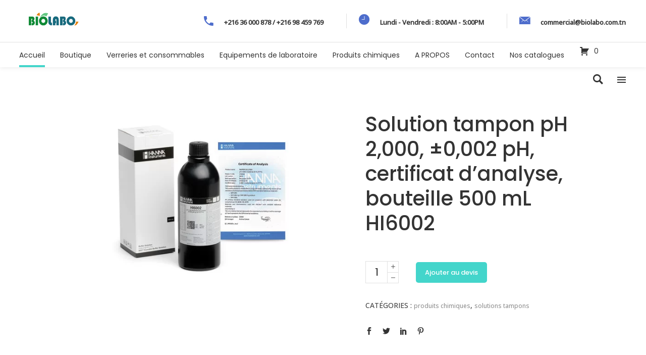

--- FILE ---
content_type: text/html; charset=UTF-8
request_url: https://biolabo.com.tn/produit/solution-tampon-ph-2000-%C2%B10002-ph-hi6002/
body_size: 26717
content:
<!DOCTYPE html>
<html lang="fr-FR" prefix="og: https://ogp.me/ns#">
<head>
    
        <meta charset="UTF-8"/>
        <link rel="profile" href="http://gmpg.org/xfn/11"/>
        
                <meta name="viewport" content="width=device-width,initial-scale=1,user-scalable=yes">
        
<!-- Optimisation des moteurs de recherche par Rank Math - https://rankmath.com/ -->
<title>Solution tampon pH 2,000, ±0,002 pH, bouteille 500 mL HI6002</title>
<meta name="description" content="Vente de la Solution tampon pH 2,000, ±0,002 pH, certificat d&#039;analyse, bouteille 500 mL HI6002 en Tunisie à un prix imbattable chez Biolabo."/>
<meta name="robots" content="follow, index, max-snippet:-1, max-video-preview:-1, max-image-preview:large"/>
<link rel="canonical" href="https://biolabo.com.tn/produit/solution-tampon-ph-2000-%c2%b10002-ph-hi6002/" />
<meta property="og:locale" content="fr_FR" />
<meta property="og:type" content="product" />
<meta property="og:title" content="Solution tampon pH 2,000, ±0,002 pH, bouteille 500 mL HI6002" />
<meta property="og:description" content="Vente de la Solution tampon pH 2,000, ±0,002 pH, certificat d&#039;analyse, bouteille 500 mL HI6002 en Tunisie à un prix imbattable chez Biolabo." />
<meta property="og:url" content="https://biolabo.com.tn/produit/solution-tampon-ph-2000-%c2%b10002-ph-hi6002/" />
<meta property="og:site_name" content="Biolabo" />
<meta property="og:updated_time" content="2025-10-14T20:23:13+00:00" />
<meta property="og:image" content="https://biolabo.com.tn/wp-content/uploads/2023/07/Solution-tampon-pH-2000-±0002-pH-certificat-danalyse-bouteille-500-mL-HI6002.jpg" />
<meta property="og:image:secure_url" content="https://biolabo.com.tn/wp-content/uploads/2023/07/Solution-tampon-pH-2000-±0002-pH-certificat-danalyse-bouteille-500-mL-HI6002.jpg" />
<meta property="og:image:width" content="440" />
<meta property="og:image:height" content="440" />
<meta property="og:image:alt" content="Solution tampon pH 2,000, ±0,002 pH, certificat d&#039;analyse, bouteille 500 mL HI6002" />
<meta property="og:image:type" content="image/jpeg" />
<meta property="product:price:currency" content="USD" />
<meta property="product:availability" content="instock" />
<meta name="twitter:card" content="summary_large_image" />
<meta name="twitter:title" content="Solution tampon pH 2,000, ±0,002 pH, bouteille 500 mL HI6002" />
<meta name="twitter:description" content="Vente de la Solution tampon pH 2,000, ±0,002 pH, certificat d&#039;analyse, bouteille 500 mL HI6002 en Tunisie à un prix imbattable chez Biolabo." />
<meta name="twitter:image" content="https://biolabo.com.tn/wp-content/uploads/2023/07/Solution-tampon-pH-2000-±0002-pH-certificat-danalyse-bouteille-500-mL-HI6002.jpg" />
<meta name="twitter:label1" content="Prix" />
<meta name="twitter:data1" content="&#036;0.00" />
<meta name="twitter:label2" content="Disponibilité" />
<meta name="twitter:data2" content="En stock" />
<!-- /Extension Rank Math WordPress SEO -->

<link rel='dns-prefetch' href='//maps.googleapis.com' />
<link rel='dns-prefetch' href='//www.googletagmanager.com' />
<link rel='dns-prefetch' href='//fonts.googleapis.com' />
<link rel='dns-prefetch' href='//maxcdn.bootstrapcdn.com' />
<link rel="alternate" type="application/rss+xml" title="Biolabo &raquo; Flux" href="https://biolabo.com.tn/feed/" />
<link rel="alternate" type="application/rss+xml" title="Biolabo &raquo; Flux des commentaires" href="https://biolabo.com.tn/comments/feed/" />
<link rel="alternate" type="application/rss+xml" title="Biolabo &raquo; Solution tampon pH 2,000, ±0,002 pH, certificat d&#8217;analyse, bouteille 500 mL HI6002 Flux des commentaires" href="https://biolabo.com.tn/produit/solution-tampon-ph-2000-%c2%b10002-ph-hi6002/feed/" />
<link rel="alternate" title="oEmbed (JSON)" type="application/json+oembed" href="https://biolabo.com.tn/wp-json/oembed/1.0/embed?url=https%3A%2F%2Fbiolabo.com.tn%2Fproduit%2Fsolution-tampon-ph-2000-%25c2%25b10002-ph-hi6002%2F" />
<link rel="alternate" title="oEmbed (XML)" type="text/xml+oembed" href="https://biolabo.com.tn/wp-json/oembed/1.0/embed?url=https%3A%2F%2Fbiolabo.com.tn%2Fproduit%2Fsolution-tampon-ph-2000-%25c2%25b10002-ph-hi6002%2F&#038;format=xml" />
		<!-- This site uses the Google Analytics by MonsterInsights plugin v9.10.0 - Using Analytics tracking - https://www.monsterinsights.com/ -->
							<script src="//www.googletagmanager.com/gtag/js?id=G-SBGLLXK6WD"  data-cfasync="false" data-wpfc-render="false" type="text/javascript" async></script>
			<script data-cfasync="false" data-wpfc-render="false" type="text/javascript">
				var mi_version = '9.10.0';
				var mi_track_user = true;
				var mi_no_track_reason = '';
								var MonsterInsightsDefaultLocations = {"page_location":"https:\/\/biolabo.com.tn\/produit\/solution-tampon-ph-2000-%C2%B10002-ph-hi6002\/"};
								if ( typeof MonsterInsightsPrivacyGuardFilter === 'function' ) {
					var MonsterInsightsLocations = (typeof MonsterInsightsExcludeQuery === 'object') ? MonsterInsightsPrivacyGuardFilter( MonsterInsightsExcludeQuery ) : MonsterInsightsPrivacyGuardFilter( MonsterInsightsDefaultLocations );
				} else {
					var MonsterInsightsLocations = (typeof MonsterInsightsExcludeQuery === 'object') ? MonsterInsightsExcludeQuery : MonsterInsightsDefaultLocations;
				}

								var disableStrs = [
										'ga-disable-G-SBGLLXK6WD',
									];

				/* Function to detect opted out users */
				function __gtagTrackerIsOptedOut() {
					for (var index = 0; index < disableStrs.length; index++) {
						if (document.cookie.indexOf(disableStrs[index] + '=true') > -1) {
							return true;
						}
					}

					return false;
				}

				/* Disable tracking if the opt-out cookie exists. */
				if (__gtagTrackerIsOptedOut()) {
					for (var index = 0; index < disableStrs.length; index++) {
						window[disableStrs[index]] = true;
					}
				}

				/* Opt-out function */
				function __gtagTrackerOptout() {
					for (var index = 0; index < disableStrs.length; index++) {
						document.cookie = disableStrs[index] + '=true; expires=Thu, 31 Dec 2099 23:59:59 UTC; path=/';
						window[disableStrs[index]] = true;
					}
				}

				if ('undefined' === typeof gaOptout) {
					function gaOptout() {
						__gtagTrackerOptout();
					}
				}
								window.dataLayer = window.dataLayer || [];

				window.MonsterInsightsDualTracker = {
					helpers: {},
					trackers: {},
				};
				if (mi_track_user) {
					function __gtagDataLayer() {
						dataLayer.push(arguments);
					}

					function __gtagTracker(type, name, parameters) {
						if (!parameters) {
							parameters = {};
						}

						if (parameters.send_to) {
							__gtagDataLayer.apply(null, arguments);
							return;
						}

						if (type === 'event') {
														parameters.send_to = monsterinsights_frontend.v4_id;
							var hookName = name;
							if (typeof parameters['event_category'] !== 'undefined') {
								hookName = parameters['event_category'] + ':' + name;
							}

							if (typeof MonsterInsightsDualTracker.trackers[hookName] !== 'undefined') {
								MonsterInsightsDualTracker.trackers[hookName](parameters);
							} else {
								__gtagDataLayer('event', name, parameters);
							}
							
						} else {
							__gtagDataLayer.apply(null, arguments);
						}
					}

					__gtagTracker('js', new Date());
					__gtagTracker('set', {
						'developer_id.dZGIzZG': true,
											});
					if ( MonsterInsightsLocations.page_location ) {
						__gtagTracker('set', MonsterInsightsLocations);
					}
										__gtagTracker('config', 'G-SBGLLXK6WD', {"forceSSL":"true","link_attribution":"true"} );
										window.gtag = __gtagTracker;										(function () {
						/* https://developers.google.com/analytics/devguides/collection/analyticsjs/ */
						/* ga and __gaTracker compatibility shim. */
						var noopfn = function () {
							return null;
						};
						var newtracker = function () {
							return new Tracker();
						};
						var Tracker = function () {
							return null;
						};
						var p = Tracker.prototype;
						p.get = noopfn;
						p.set = noopfn;
						p.send = function () {
							var args = Array.prototype.slice.call(arguments);
							args.unshift('send');
							__gaTracker.apply(null, args);
						};
						var __gaTracker = function () {
							var len = arguments.length;
							if (len === 0) {
								return;
							}
							var f = arguments[len - 1];
							if (typeof f !== 'object' || f === null || typeof f.hitCallback !== 'function') {
								if ('send' === arguments[0]) {
									var hitConverted, hitObject = false, action;
									if ('event' === arguments[1]) {
										if ('undefined' !== typeof arguments[3]) {
											hitObject = {
												'eventAction': arguments[3],
												'eventCategory': arguments[2],
												'eventLabel': arguments[4],
												'value': arguments[5] ? arguments[5] : 1,
											}
										}
									}
									if ('pageview' === arguments[1]) {
										if ('undefined' !== typeof arguments[2]) {
											hitObject = {
												'eventAction': 'page_view',
												'page_path': arguments[2],
											}
										}
									}
									if (typeof arguments[2] === 'object') {
										hitObject = arguments[2];
									}
									if (typeof arguments[5] === 'object') {
										Object.assign(hitObject, arguments[5]);
									}
									if ('undefined' !== typeof arguments[1].hitType) {
										hitObject = arguments[1];
										if ('pageview' === hitObject.hitType) {
											hitObject.eventAction = 'page_view';
										}
									}
									if (hitObject) {
										action = 'timing' === arguments[1].hitType ? 'timing_complete' : hitObject.eventAction;
										hitConverted = mapArgs(hitObject);
										__gtagTracker('event', action, hitConverted);
									}
								}
								return;
							}

							function mapArgs(args) {
								var arg, hit = {};
								var gaMap = {
									'eventCategory': 'event_category',
									'eventAction': 'event_action',
									'eventLabel': 'event_label',
									'eventValue': 'event_value',
									'nonInteraction': 'non_interaction',
									'timingCategory': 'event_category',
									'timingVar': 'name',
									'timingValue': 'value',
									'timingLabel': 'event_label',
									'page': 'page_path',
									'location': 'page_location',
									'title': 'page_title',
									'referrer' : 'page_referrer',
								};
								for (arg in args) {
																		if (!(!args.hasOwnProperty(arg) || !gaMap.hasOwnProperty(arg))) {
										hit[gaMap[arg]] = args[arg];
									} else {
										hit[arg] = args[arg];
									}
								}
								return hit;
							}

							try {
								f.hitCallback();
							} catch (ex) {
							}
						};
						__gaTracker.create = newtracker;
						__gaTracker.getByName = newtracker;
						__gaTracker.getAll = function () {
							return [];
						};
						__gaTracker.remove = noopfn;
						__gaTracker.loaded = true;
						window['__gaTracker'] = __gaTracker;
					})();
									} else {
										console.log("");
					(function () {
						function __gtagTracker() {
							return null;
						}

						window['__gtagTracker'] = __gtagTracker;
						window['gtag'] = __gtagTracker;
					})();
									}
			</script>
							<!-- / Google Analytics by MonsterInsights -->
		<style id='wp-img-auto-sizes-contain-inline-css' type='text/css'>
img:is([sizes=auto i],[sizes^="auto," i]){contain-intrinsic-size:3000px 1500px}
/*# sourceURL=wp-img-auto-sizes-contain-inline-css */
</style>
<link rel='stylesheet' id='bdt-uikit-css' href='https://biolabo.com.tn/wp-content/plugins/bdthemes-element-pack/assets/css/bdt-uikit.css?ver=3.15.1' type='text/css' media='all' />
<link rel='stylesheet' id='ep-helper-css' href='https://biolabo.com.tn/wp-content/plugins/bdthemes-element-pack/assets/css/ep-helper.css?ver=6.10.0' type='text/css' media='all' />
<style id='wp-emoji-styles-inline-css' type='text/css'>

	img.wp-smiley, img.emoji {
		display: inline !important;
		border: none !important;
		box-shadow: none !important;
		height: 1em !important;
		width: 1em !important;
		margin: 0 0.07em !important;
		vertical-align: -0.1em !important;
		background: none !important;
		padding: 0 !important;
	}
/*# sourceURL=wp-emoji-styles-inline-css */
</style>
<link rel='stylesheet' id='wp-block-library-css' href='https://biolabo.com.tn/wp-includes/css/dist/block-library/style.min.css?ver=6.9' type='text/css' media='all' />
<style id='wp-block-list-inline-css' type='text/css'>
ol,ul{box-sizing:border-box}:root :where(.wp-block-list.has-background){padding:1.25em 2.375em}
/*# sourceURL=https://biolabo.com.tn/wp-includes/blocks/list/style.min.css */
</style>
<style id='wp-block-paragraph-inline-css' type='text/css'>
.is-small-text{font-size:.875em}.is-regular-text{font-size:1em}.is-large-text{font-size:2.25em}.is-larger-text{font-size:3em}.has-drop-cap:not(:focus):first-letter{float:left;font-size:8.4em;font-style:normal;font-weight:100;line-height:.68;margin:.05em .1em 0 0;text-transform:uppercase}body.rtl .has-drop-cap:not(:focus):first-letter{float:none;margin-left:.1em}p.has-drop-cap.has-background{overflow:hidden}:root :where(p.has-background){padding:1.25em 2.375em}:where(p.has-text-color:not(.has-link-color)) a{color:inherit}p.has-text-align-left[style*="writing-mode:vertical-lr"],p.has-text-align-right[style*="writing-mode:vertical-rl"]{rotate:180deg}
/*# sourceURL=https://biolabo.com.tn/wp-includes/blocks/paragraph/style.min.css */
</style>
<link rel='stylesheet' id='wc-blocks-style-css' href='https://biolabo.com.tn/wp-content/plugins/woocommerce/assets/client/blocks/wc-blocks.css?ver=wc-9.8.3' type='text/css' media='all' />
<style id='global-styles-inline-css' type='text/css'>
:root{--wp--preset--aspect-ratio--square: 1;--wp--preset--aspect-ratio--4-3: 4/3;--wp--preset--aspect-ratio--3-4: 3/4;--wp--preset--aspect-ratio--3-2: 3/2;--wp--preset--aspect-ratio--2-3: 2/3;--wp--preset--aspect-ratio--16-9: 16/9;--wp--preset--aspect-ratio--9-16: 9/16;--wp--preset--color--black: #000000;--wp--preset--color--cyan-bluish-gray: #abb8c3;--wp--preset--color--white: #ffffff;--wp--preset--color--pale-pink: #f78da7;--wp--preset--color--vivid-red: #cf2e2e;--wp--preset--color--luminous-vivid-orange: #ff6900;--wp--preset--color--luminous-vivid-amber: #fcb900;--wp--preset--color--light-green-cyan: #7bdcb5;--wp--preset--color--vivid-green-cyan: #00d084;--wp--preset--color--pale-cyan-blue: #8ed1fc;--wp--preset--color--vivid-cyan-blue: #0693e3;--wp--preset--color--vivid-purple: #9b51e0;--wp--preset--gradient--vivid-cyan-blue-to-vivid-purple: linear-gradient(135deg,rgb(6,147,227) 0%,rgb(155,81,224) 100%);--wp--preset--gradient--light-green-cyan-to-vivid-green-cyan: linear-gradient(135deg,rgb(122,220,180) 0%,rgb(0,208,130) 100%);--wp--preset--gradient--luminous-vivid-amber-to-luminous-vivid-orange: linear-gradient(135deg,rgb(252,185,0) 0%,rgb(255,105,0) 100%);--wp--preset--gradient--luminous-vivid-orange-to-vivid-red: linear-gradient(135deg,rgb(255,105,0) 0%,rgb(207,46,46) 100%);--wp--preset--gradient--very-light-gray-to-cyan-bluish-gray: linear-gradient(135deg,rgb(238,238,238) 0%,rgb(169,184,195) 100%);--wp--preset--gradient--cool-to-warm-spectrum: linear-gradient(135deg,rgb(74,234,220) 0%,rgb(151,120,209) 20%,rgb(207,42,186) 40%,rgb(238,44,130) 60%,rgb(251,105,98) 80%,rgb(254,248,76) 100%);--wp--preset--gradient--blush-light-purple: linear-gradient(135deg,rgb(255,206,236) 0%,rgb(152,150,240) 100%);--wp--preset--gradient--blush-bordeaux: linear-gradient(135deg,rgb(254,205,165) 0%,rgb(254,45,45) 50%,rgb(107,0,62) 100%);--wp--preset--gradient--luminous-dusk: linear-gradient(135deg,rgb(255,203,112) 0%,rgb(199,81,192) 50%,rgb(65,88,208) 100%);--wp--preset--gradient--pale-ocean: linear-gradient(135deg,rgb(255,245,203) 0%,rgb(182,227,212) 50%,rgb(51,167,181) 100%);--wp--preset--gradient--electric-grass: linear-gradient(135deg,rgb(202,248,128) 0%,rgb(113,206,126) 100%);--wp--preset--gradient--midnight: linear-gradient(135deg,rgb(2,3,129) 0%,rgb(40,116,252) 100%);--wp--preset--font-size--small: 13px;--wp--preset--font-size--medium: 20px;--wp--preset--font-size--large: 36px;--wp--preset--font-size--x-large: 42px;--wp--preset--spacing--20: 0.44rem;--wp--preset--spacing--30: 0.67rem;--wp--preset--spacing--40: 1rem;--wp--preset--spacing--50: 1.5rem;--wp--preset--spacing--60: 2.25rem;--wp--preset--spacing--70: 3.38rem;--wp--preset--spacing--80: 5.06rem;--wp--preset--shadow--natural: 6px 6px 9px rgba(0, 0, 0, 0.2);--wp--preset--shadow--deep: 12px 12px 50px rgba(0, 0, 0, 0.4);--wp--preset--shadow--sharp: 6px 6px 0px rgba(0, 0, 0, 0.2);--wp--preset--shadow--outlined: 6px 6px 0px -3px rgb(255, 255, 255), 6px 6px rgb(0, 0, 0);--wp--preset--shadow--crisp: 6px 6px 0px rgb(0, 0, 0);}:where(.is-layout-flex){gap: 0.5em;}:where(.is-layout-grid){gap: 0.5em;}body .is-layout-flex{display: flex;}.is-layout-flex{flex-wrap: wrap;align-items: center;}.is-layout-flex > :is(*, div){margin: 0;}body .is-layout-grid{display: grid;}.is-layout-grid > :is(*, div){margin: 0;}:where(.wp-block-columns.is-layout-flex){gap: 2em;}:where(.wp-block-columns.is-layout-grid){gap: 2em;}:where(.wp-block-post-template.is-layout-flex){gap: 1.25em;}:where(.wp-block-post-template.is-layout-grid){gap: 1.25em;}.has-black-color{color: var(--wp--preset--color--black) !important;}.has-cyan-bluish-gray-color{color: var(--wp--preset--color--cyan-bluish-gray) !important;}.has-white-color{color: var(--wp--preset--color--white) !important;}.has-pale-pink-color{color: var(--wp--preset--color--pale-pink) !important;}.has-vivid-red-color{color: var(--wp--preset--color--vivid-red) !important;}.has-luminous-vivid-orange-color{color: var(--wp--preset--color--luminous-vivid-orange) !important;}.has-luminous-vivid-amber-color{color: var(--wp--preset--color--luminous-vivid-amber) !important;}.has-light-green-cyan-color{color: var(--wp--preset--color--light-green-cyan) !important;}.has-vivid-green-cyan-color{color: var(--wp--preset--color--vivid-green-cyan) !important;}.has-pale-cyan-blue-color{color: var(--wp--preset--color--pale-cyan-blue) !important;}.has-vivid-cyan-blue-color{color: var(--wp--preset--color--vivid-cyan-blue) !important;}.has-vivid-purple-color{color: var(--wp--preset--color--vivid-purple) !important;}.has-black-background-color{background-color: var(--wp--preset--color--black) !important;}.has-cyan-bluish-gray-background-color{background-color: var(--wp--preset--color--cyan-bluish-gray) !important;}.has-white-background-color{background-color: var(--wp--preset--color--white) !important;}.has-pale-pink-background-color{background-color: var(--wp--preset--color--pale-pink) !important;}.has-vivid-red-background-color{background-color: var(--wp--preset--color--vivid-red) !important;}.has-luminous-vivid-orange-background-color{background-color: var(--wp--preset--color--luminous-vivid-orange) !important;}.has-luminous-vivid-amber-background-color{background-color: var(--wp--preset--color--luminous-vivid-amber) !important;}.has-light-green-cyan-background-color{background-color: var(--wp--preset--color--light-green-cyan) !important;}.has-vivid-green-cyan-background-color{background-color: var(--wp--preset--color--vivid-green-cyan) !important;}.has-pale-cyan-blue-background-color{background-color: var(--wp--preset--color--pale-cyan-blue) !important;}.has-vivid-cyan-blue-background-color{background-color: var(--wp--preset--color--vivid-cyan-blue) !important;}.has-vivid-purple-background-color{background-color: var(--wp--preset--color--vivid-purple) !important;}.has-black-border-color{border-color: var(--wp--preset--color--black) !important;}.has-cyan-bluish-gray-border-color{border-color: var(--wp--preset--color--cyan-bluish-gray) !important;}.has-white-border-color{border-color: var(--wp--preset--color--white) !important;}.has-pale-pink-border-color{border-color: var(--wp--preset--color--pale-pink) !important;}.has-vivid-red-border-color{border-color: var(--wp--preset--color--vivid-red) !important;}.has-luminous-vivid-orange-border-color{border-color: var(--wp--preset--color--luminous-vivid-orange) !important;}.has-luminous-vivid-amber-border-color{border-color: var(--wp--preset--color--luminous-vivid-amber) !important;}.has-light-green-cyan-border-color{border-color: var(--wp--preset--color--light-green-cyan) !important;}.has-vivid-green-cyan-border-color{border-color: var(--wp--preset--color--vivid-green-cyan) !important;}.has-pale-cyan-blue-border-color{border-color: var(--wp--preset--color--pale-cyan-blue) !important;}.has-vivid-cyan-blue-border-color{border-color: var(--wp--preset--color--vivid-cyan-blue) !important;}.has-vivid-purple-border-color{border-color: var(--wp--preset--color--vivid-purple) !important;}.has-vivid-cyan-blue-to-vivid-purple-gradient-background{background: var(--wp--preset--gradient--vivid-cyan-blue-to-vivid-purple) !important;}.has-light-green-cyan-to-vivid-green-cyan-gradient-background{background: var(--wp--preset--gradient--light-green-cyan-to-vivid-green-cyan) !important;}.has-luminous-vivid-amber-to-luminous-vivid-orange-gradient-background{background: var(--wp--preset--gradient--luminous-vivid-amber-to-luminous-vivid-orange) !important;}.has-luminous-vivid-orange-to-vivid-red-gradient-background{background: var(--wp--preset--gradient--luminous-vivid-orange-to-vivid-red) !important;}.has-very-light-gray-to-cyan-bluish-gray-gradient-background{background: var(--wp--preset--gradient--very-light-gray-to-cyan-bluish-gray) !important;}.has-cool-to-warm-spectrum-gradient-background{background: var(--wp--preset--gradient--cool-to-warm-spectrum) !important;}.has-blush-light-purple-gradient-background{background: var(--wp--preset--gradient--blush-light-purple) !important;}.has-blush-bordeaux-gradient-background{background: var(--wp--preset--gradient--blush-bordeaux) !important;}.has-luminous-dusk-gradient-background{background: var(--wp--preset--gradient--luminous-dusk) !important;}.has-pale-ocean-gradient-background{background: var(--wp--preset--gradient--pale-ocean) !important;}.has-electric-grass-gradient-background{background: var(--wp--preset--gradient--electric-grass) !important;}.has-midnight-gradient-background{background: var(--wp--preset--gradient--midnight) !important;}.has-small-font-size{font-size: var(--wp--preset--font-size--small) !important;}.has-medium-font-size{font-size: var(--wp--preset--font-size--medium) !important;}.has-large-font-size{font-size: var(--wp--preset--font-size--large) !important;}.has-x-large-font-size{font-size: var(--wp--preset--font-size--x-large) !important;}
/*# sourceURL=global-styles-inline-css */
</style>

<style id='classic-theme-styles-inline-css' type='text/css'>
/*! This file is auto-generated */
.wp-block-button__link{color:#fff;background-color:#32373c;border-radius:9999px;box-shadow:none;text-decoration:none;padding:calc(.667em + 2px) calc(1.333em + 2px);font-size:1.125em}.wp-block-file__button{background:#32373c;color:#fff;text-decoration:none}
/*# sourceURL=/wp-includes/css/classic-themes.min.css */
</style>
<link rel='stylesheet' id='contact-form-7-css' href='https://biolabo.com.tn/wp-content/plugins/contact-form-7/includes/css/styles.css?ver=6.1.4' type='text/css' media='all' />
<link rel='stylesheet' id='select2-css' href='https://biolabo.com.tn/wp-content/themes/mediclinic/framework/admin/assets/css/select2.min.css?ver=6.9' type='text/css' media='all' />
<link rel='stylesheet' id='mkdf-core-dashboard-style-css' href='https://biolabo.com.tn/wp-content/plugins/mkdf-core/core-dashboard/assets/css/core-dashboard.min.css?ver=6.9' type='text/css' media='all' />
<link rel='stylesheet' id='timetable_sf_style-css' href='https://biolabo.com.tn/wp-content/plugins/timetable/style/superfish.css?ver=6.9' type='text/css' media='all' />
<link rel='stylesheet' id='timetable_gtip2_style-css' href='https://biolabo.com.tn/wp-content/plugins/timetable/style/jquery.qtip.css?ver=6.9' type='text/css' media='all' />
<link rel='stylesheet' id='timetable_style-css' href='https://biolabo.com.tn/wp-content/plugins/timetable/style/style.css?ver=6.9' type='text/css' media='all' />
<link rel='stylesheet' id='timetable_event_template-css' href='https://biolabo.com.tn/wp-content/plugins/timetable/style/event_template.css?ver=6.9' type='text/css' media='all' />
<link rel='stylesheet' id='timetable_responsive_style-css' href='https://biolabo.com.tn/wp-content/plugins/timetable/style/responsive.css?ver=6.9' type='text/css' media='all' />
<link rel='stylesheet' id='timetable_font_lato-css' href='//fonts.googleapis.com/css?family=Lato%3A400%2C700&#038;ver=6.9' type='text/css' media='all' />
<link rel='stylesheet' id='afrfq-front-css' href='https://biolabo.com.tn/wp-content/plugins/woocommerce-request-a-quote/assets/css/afrfq_front.css?ver=1.1' type='text/css' media='all' />
<link rel='stylesheet' id='afrfq-font-awesom-css' href='https://maxcdn.bootstrapcdn.com/font-awesome/4.5.0/css/font-awesome.css?ver=4.5.0' type='text/css' media='all' />
<link rel='stylesheet' id='select2-front-css' href='https://biolabo.com.tn/wp-content/plugins/woocommerce-request-a-quote//assets/css/select2.css?ver=1.0' type='text/css' media='all' />
<link rel='stylesheet' id='dashicons-css' href='https://biolabo.com.tn/wp-includes/css/dashicons.min.css?ver=6.9' type='text/css' media='all' />
<style id='woocommerce-inline-inline-css' type='text/css'>
.woocommerce form .form-row .required { visibility: visible; }
/*# sourceURL=woocommerce-inline-inline-css */
</style>
<link rel='stylesheet' id='brands-styles-css' href='https://biolabo.com.tn/wp-content/plugins/woocommerce/assets/css/brands.css?ver=9.8.3' type='text/css' media='all' />
<link rel='stylesheet' id='htbbootstrap-css' href='https://biolabo.com.tn/wp-content/plugins/ht-mega-for-elementor/assets/css/htbbootstrap.css?ver=2.8.6' type='text/css' media='all' />
<link rel='stylesheet' id='font-awesome-css' href='https://biolabo.com.tn/wp-content/plugins/elementor/assets/lib/font-awesome/css/font-awesome.min.css?ver=4.7.0' type='text/css' media='all' />
<link rel='stylesheet' id='htmega-animation-css' href='https://biolabo.com.tn/wp-content/plugins/ht-mega-for-elementor/assets/css/animation.css?ver=2.8.6' type='text/css' media='all' />
<link rel='stylesheet' id='htmega-keyframes-css' href='https://biolabo.com.tn/wp-content/plugins/ht-mega-for-elementor/assets/css/htmega-keyframes.css?ver=2.8.6' type='text/css' media='all' />
<link rel='stylesheet' id='htmega-global-style-min-css' href='https://biolabo.com.tn/wp-content/plugins/ht-mega-for-elementor/assets/css/htmega-global-style.min.css?ver=2.8.6' type='text/css' media='all' />
<link rel='stylesheet' id='mediclinic-mikado-default-style-css' href='https://biolabo.com.tn/wp-content/themes/mediclinic/style.css?ver=6.9' type='text/css' media='all' />
<link rel='stylesheet' id='mediclinic-mikado-child-style-css' href='https://biolabo.com.tn/wp-content/themes/mediclinic-child/style.css?ver=6.9' type='text/css' media='all' />
<link rel='stylesheet' id='mediclinic-mikado-modules-css' href='https://biolabo.com.tn/wp-content/themes/mediclinic/assets/css/modules.min.css?ver=6.9' type='text/css' media='all' />
<style id='mediclinic-mikado-modules-inline-css' type='text/css'>
/* generated in /home/oeuvpgjc/prod.biolabo.com.tn/wp-content/themes/mediclinic/framework/admin/options/general/map.php mediclinic_mikado_page_general_style function */
.postid-8.mkdf-boxed .mkdf-wrapper { background-attachment: fixed;}


/** Landing page main menu hide**/
.page-id-7262 .mkdf-main-menu {
display: none;
}

@media only screen and (min-width: 1280px) {
.page-id-7262 .mkdf-page-header .mkdf-vertical-align-containers {
padding: 0 84px;
}}
@media only screen and (min-width: 1450px){
.page-id-7262 .mkdf-page-header .mkdf-vertical-align-containers {
padding: 0 125px;
}}
/**
 * Firefox specific rule for fixing Poppins rendering in firefox
 */
@-moz-document url-prefix() {
    blockquote,
    footer .widget.widget_tag_cloud a,
    .mkdf-side-menu .widget.widget_tag_cloud a,
    .wpb_widgetised_column .widget.widget_tag_cloud a,
    aside.mkdf-sidebar .widget.widget_tag_cloud a,
    .mkdf-main-menu>ul>li>a {
        font-weight: lighter !important;
    }
}
.mkdf-vertical-align-containers .mkdf-position-center:before, .mkdf-vertical-align-containers .mkdf-position-left:before, .mkdf-vertical-align-containers .mkdf-position-right:before {
margin-right: 0;
}


/*# sourceURL=mediclinic-mikado-modules-inline-css */
</style>
<link rel='stylesheet' id='mkdf-font_awesome-css' href='https://biolabo.com.tn/wp-content/themes/mediclinic/assets/css/font-awesome/css/font-awesome.min.css?ver=6.9' type='text/css' media='all' />
<link rel='stylesheet' id='mkdf-font_elegant-css' href='https://biolabo.com.tn/wp-content/themes/mediclinic/assets/css/elegant-icons/style.min.css?ver=6.9' type='text/css' media='all' />
<link rel='stylesheet' id='mkdf-ion_icons-css' href='https://biolabo.com.tn/wp-content/themes/mediclinic/assets/css/ion-icons/css/ionicons.min.css?ver=6.9' type='text/css' media='all' />
<link rel='stylesheet' id='mkdf-linea_icons-css' href='https://biolabo.com.tn/wp-content/themes/mediclinic/assets/css/linea-icons/style.css?ver=6.9' type='text/css' media='all' />
<link rel='stylesheet' id='mkdf-simple_line_icons-css' href='https://biolabo.com.tn/wp-content/themes/mediclinic/assets/css/simple-line-icons/simple-line-icons.css?ver=6.9' type='text/css' media='all' />
<link rel='stylesheet' id='mediaelement-css' href='https://biolabo.com.tn/wp-includes/js/mediaelement/mediaelementplayer-legacy.min.css?ver=4.2.17' type='text/css' media='all' />
<link rel='stylesheet' id='wp-mediaelement-css' href='https://biolabo.com.tn/wp-includes/js/mediaelement/wp-mediaelement.min.css?ver=6.9' type='text/css' media='all' />
<link rel='stylesheet' id='mediclinic-mikado-woo-css' href='https://biolabo.com.tn/wp-content/themes/mediclinic/assets/css/woocommerce.min.css?ver=6.9' type='text/css' media='all' />
<link rel='stylesheet' id='mediclinic-mikado-woo-responsive-css' href='https://biolabo.com.tn/wp-content/themes/mediclinic/assets/css/woocommerce-responsive.min.css?ver=6.9' type='text/css' media='all' />
<link rel='stylesheet' id='mediclinic-mikado-style-dynamic-css' href='https://biolabo.com.tn/wp-content/themes/mediclinic/assets/css/style_dynamic.css?ver=1754220167' type='text/css' media='all' />
<link rel='stylesheet' id='mediclinic-mikado-modules-responsive-css' href='https://biolabo.com.tn/wp-content/themes/mediclinic/assets/css/modules-responsive.min.css?ver=6.9' type='text/css' media='all' />
<link rel='stylesheet' id='mediclinic-mikado-style-dynamic-responsive-css' href='https://biolabo.com.tn/wp-content/themes/mediclinic/assets/css/style_dynamic_responsive.css?ver=1754220167' type='text/css' media='all' />
<link rel='stylesheet' id='mediclinic-mikado-google-fonts-css' href='https://fonts.googleapis.com/css?family=Poppins%3A300%2C400%2C500%7COpen+Sans%3A300%2C400%2C500%7CPoppins%3A300%2C400%2C500&#038;subset=latin-ext&#038;ver=1.0.0' type='text/css' media='all' />
<style id='akismet-widget-style-inline-css' type='text/css'>

			.a-stats {
				--akismet-color-mid-green: #357b49;
				--akismet-color-white: #fff;
				--akismet-color-light-grey: #f6f7f7;

				max-width: 350px;
				width: auto;
			}

			.a-stats * {
				all: unset;
				box-sizing: border-box;
			}

			.a-stats strong {
				font-weight: 600;
			}

			.a-stats a.a-stats__link,
			.a-stats a.a-stats__link:visited,
			.a-stats a.a-stats__link:active {
				background: var(--akismet-color-mid-green);
				border: none;
				box-shadow: none;
				border-radius: 8px;
				color: var(--akismet-color-white);
				cursor: pointer;
				display: block;
				font-family: -apple-system, BlinkMacSystemFont, 'Segoe UI', 'Roboto', 'Oxygen-Sans', 'Ubuntu', 'Cantarell', 'Helvetica Neue', sans-serif;
				font-weight: 500;
				padding: 12px;
				text-align: center;
				text-decoration: none;
				transition: all 0.2s ease;
			}

			/* Extra specificity to deal with TwentyTwentyOne focus style */
			.widget .a-stats a.a-stats__link:focus {
				background: var(--akismet-color-mid-green);
				color: var(--akismet-color-white);
				text-decoration: none;
			}

			.a-stats a.a-stats__link:hover {
				filter: brightness(110%);
				box-shadow: 0 4px 12px rgba(0, 0, 0, 0.06), 0 0 2px rgba(0, 0, 0, 0.16);
			}

			.a-stats .count {
				color: var(--akismet-color-white);
				display: block;
				font-size: 1.5em;
				line-height: 1.4;
				padding: 0 13px;
				white-space: nowrap;
			}
		
/*# sourceURL=akismet-widget-style-inline-css */
</style>
<script type="text/javascript" src="https://biolabo.com.tn/wp-content/plugins/google-analytics-for-wordpress/assets/js/frontend-gtag.min.js?ver=9.10.0" id="monsterinsights-frontend-script-js" async="async" data-wp-strategy="async"></script>
<script data-cfasync="false" data-wpfc-render="false" type="text/javascript" id='monsterinsights-frontend-script-js-extra'>/* <![CDATA[ */
var monsterinsights_frontend = {"js_events_tracking":"true","download_extensions":"doc,pdf,ppt,zip,xls,docx,pptx,xlsx","inbound_paths":"[{\"path\":\"\\\/go\\\/\",\"label\":\"affiliate\"},{\"path\":\"\\\/recommend\\\/\",\"label\":\"affiliate\"}]","home_url":"https:\/\/biolabo.com.tn","hash_tracking":"false","v4_id":"G-SBGLLXK6WD"};/* ]]> */
</script>
<script type="text/javascript" src="https://biolabo.com.tn/wp-includes/js/jquery/jquery.min.js?ver=3.7.1" id="jquery-core-js"></script>
<script type="text/javascript" src="https://biolabo.com.tn/wp-includes/js/jquery/jquery-migrate.min.js?ver=3.4.1" id="jquery-migrate-js"></script>
<script type="text/javascript" src="https://biolabo.com.tn/wp-content/plugins/woocommerce/assets/js/jquery-blockui/jquery.blockUI.min.js?ver=2.7.0-wc.9.8.3" id="jquery-blockui-js" defer="defer" data-wp-strategy="defer"></script>
<script type="text/javascript" id="wc-add-to-cart-js-extra">
/* <![CDATA[ */
var wc_add_to_cart_params = {"ajax_url":"/wp-admin/admin-ajax.php","wc_ajax_url":"/?wc-ajax=%%endpoint%%","i18n_view_cart":"Voir le panier","cart_url":"https://biolabo.com.tn/demande-de-devis/","is_cart":"","cart_redirect_after_add":"no"};
//# sourceURL=wc-add-to-cart-js-extra
/* ]]> */
</script>
<script type="text/javascript" src="https://biolabo.com.tn/wp-content/plugins/woocommerce/assets/js/frontend/add-to-cart.min.js?ver=9.8.3" id="wc-add-to-cart-js" defer="defer" data-wp-strategy="defer"></script>
<script type="text/javascript" id="wc-single-product-js-extra">
/* <![CDATA[ */
var wc_single_product_params = {"i18n_required_rating_text":"Veuillez s\u00e9lectionner une note","i18n_rating_options":["1\u00a0\u00e9toile sur 5","2\u00a0\u00e9toiles sur 5","3\u00a0\u00e9toiles sur 5","4\u00a0\u00e9toiles sur 5","5\u00a0\u00e9toiles sur 5"],"i18n_product_gallery_trigger_text":"Voir la galerie d\u2019images en plein \u00e9cran","review_rating_required":"yes","flexslider":{"rtl":false,"animation":"slide","smoothHeight":true,"directionNav":false,"controlNav":"thumbnails","slideshow":false,"animationSpeed":500,"animationLoop":false,"allowOneSlide":false},"zoom_enabled":"","zoom_options":[],"photoswipe_enabled":"","photoswipe_options":{"shareEl":false,"closeOnScroll":false,"history":false,"hideAnimationDuration":0,"showAnimationDuration":0},"flexslider_enabled":""};
//# sourceURL=wc-single-product-js-extra
/* ]]> */
</script>
<script type="text/javascript" src="https://biolabo.com.tn/wp-content/plugins/woocommerce/assets/js/frontend/single-product.min.js?ver=9.8.3" id="wc-single-product-js" defer="defer" data-wp-strategy="defer"></script>
<script type="text/javascript" src="https://biolabo.com.tn/wp-content/plugins/woocommerce/assets/js/js-cookie/js.cookie.min.js?ver=2.1.4-wc.9.8.3" id="js-cookie-js" defer="defer" data-wp-strategy="defer"></script>
<script type="text/javascript" id="woocommerce-js-extra">
/* <![CDATA[ */
var woocommerce_params = {"ajax_url":"/wp-admin/admin-ajax.php","wc_ajax_url":"/?wc-ajax=%%endpoint%%","i18n_password_show":"Afficher le mot de passe","i18n_password_hide":"Masquer le mot de passe"};
//# sourceURL=woocommerce-js-extra
/* ]]> */
</script>
<script type="text/javascript" src="https://biolabo.com.tn/wp-content/plugins/woocommerce/assets/js/frontend/woocommerce.min.js?ver=9.8.3" id="woocommerce-js" defer="defer" data-wp-strategy="defer"></script>
<script type="text/javascript" src="https://biolabo.com.tn/wp-content/plugins/woocommerce/assets/js/select2/select2.full.min.js?ver=4.0.3-wc.9.8.3" id="select2-js" defer="defer" data-wp-strategy="defer"></script>

<!-- Extrait de code de la balise Google (gtag.js) ajouté par Site Kit -->
<!-- Extrait Google Analytics ajouté par Site Kit -->
<script type="text/javascript" src="https://www.googletagmanager.com/gtag/js?id=G-MP92CZFVB4" id="google_gtagjs-js" async></script>
<script type="text/javascript" id="google_gtagjs-js-after">
/* <![CDATA[ */
window.dataLayer = window.dataLayer || [];function gtag(){dataLayer.push(arguments);}
gtag("set","linker",{"domains":["biolabo.com.tn"]});
gtag("js", new Date());
gtag("set", "developer_id.dZTNiMT", true);
gtag("config", "G-MP92CZFVB4");
//# sourceURL=google_gtagjs-js-after
/* ]]> */
</script>
<link rel="https://api.w.org/" href="https://biolabo.com.tn/wp-json/" /><link rel="alternate" title="JSON" type="application/json" href="https://biolabo.com.tn/wp-json/wp/v2/product/17708" /><link rel="EditURI" type="application/rsd+xml" title="RSD" href="https://biolabo.com.tn/xmlrpc.php?rsd" />
<meta name="generator" content="WordPress 6.9" />
<link rel='shortlink' href='https://biolabo.com.tn/?p=17708' />
<meta name="generator" content="Site Kit by Google 1.167.0" />			<style type="text/css">
						</style>
			
            <meta property="og:url" content="https://biolabo.com.tn/produit/solution-tampon-ph-2000-%c2%b10002-ph-hi6002/"/>
            <meta property="og:type" content="product"/>
            <meta property="og:title" content="Solution tampon pH 2,000, ±0,002 pH, certificat d&#8217;analyse, bouteille 500 mL HI6002"/>
            <meta property="og:description" content="Biolabo Staging vous propose des produits chimiques, matériels laboratoire, verrerie et consommable de laboratoire aux meilleurs prix."/>
            <meta property="og:image" content="https://biolabo.com.tn/wp-content/uploads/2023/07/Solution-tampon-pH-2000-±0002-pH-certificat-danalyse-bouteille-500-mL-HI6002.jpg"/>

        	<noscript><style>.woocommerce-product-gallery{ opacity: 1 !important; }</style></noscript>
	
<!-- Balises Meta Google AdSense ajoutées par Site Kit -->
<meta name="google-adsense-platform-account" content="ca-host-pub-2644536267352236">
<meta name="google-adsense-platform-domain" content="sitekit.withgoogle.com">
<!-- Fin des balises Meta End Google AdSense ajoutées par Site Kit -->
<meta name="generator" content="Elementor 3.28.3; features: additional_custom_breakpoints, e_local_google_fonts; settings: css_print_method-external, google_font-enabled, font_display-auto">

<!-- Schema & Structured Data For WP v1.53 - -->
<script type="application/ld+json" class="saswp-schema-markup-output">
[{"@context":"https:\/\/schema.org\/","@type":"Product","@id":"https:\/\/biolabo.com.tn\/produit\/solution-tampon-ph-2000-%c2%b10002-ph-hi6002\/#Product","url":"https:\/\/biolabo.com.tn\/produit\/solution-tampon-ph-2000-%c2%b10002-ph-hi6002\/","name":"Solution tampon pH 2,000, \u00b10,002 pH, certificat d&#039;analyse, bouteille 500 mL HI6002","sku":"17708","description":"Solution tampon pH 2,000, \u00b10,002 pH, certificat d&#039;analyse, bouteille 500 mL HI6002\r\nSolution tampon pH 2,000, \u00b10,002 pH, certificat d&#039;analyse, bouteille 500 mL HI6002\r\nLa solution tampon pH 2,000, \u00b10,002 pH, avec certificat d&#039;analyse, est un choix incontournable pour les laboratoires et les applications scientifiques exigeantes. Avec une plage de variation minimale de \u00b10,002 pH, cette solution tampon de haute pr\u00e9cision garantit des r\u00e9sultats fiables et reproductibles.\r\n\r\nLa bouteille de 500 mL contient cette solution tampon HI6002 pr\u00eate \u00e0 l&#039;emploi, offrant une grande praticit\u00e9. Son pH pr\u00e9cis de 2,000 en fait un choix id\u00e9al pour les exp\u00e9riences et les calibrations n\u00e9cessitant une valeur sp\u00e9cifique de pH.\r\n\r\nQue vous travailliez dans le domaine de la recherche, de l&#039;analyse chimique ou des sciences de la vie, cette solution tampon pH 2,000, avec certificat d&#039;analyse, est un outil indispensable pour assurer la pr\u00e9cision de vos mesures. Faites confiance \u00e0 ce produit de qualit\u00e9 sup\u00e9rieure pour obtenir des r\u00e9sultats pr\u00e9cis et coh\u00e9rents dans votre laboratoire.\r\n\r\nVoir plus d&#039;articles\r\nsolution tampon","offers":{"@type":"Offer","availability":"https:\/\/schema.org\/InStock","price":"0","priceCurrency":"USD","url":"https:\/\/biolabo.com.tn\/produit\/solution-tampon-ph-2000-%c2%b10002-ph-hi6002\/","priceValidUntil":"2026-10-14T20:23:13+00:00"},"mpn":"17708","brand":{"@type":"Brand","name":"Biolabo"},"aggregateRating":{"@type":"AggregateRating","ratingValue":"5","reviewCount":1},"review":[{"@type":"Review","author":{"@type":"Person","name":"hanene"},"datePublished":"2023-06-21T09:08:37+00:00","description":"Vente de la Solution tampon pH 2,000, \u00b10,002 pH, certificat d'analyse, bouteille 500 mL HI6002 en Tunisie \u00e0 un prix imbattable chez Biolabo.","reviewRating":{"@type":"Rating","bestRating":"5","ratingValue":"5","worstRating":"1"}}],"image":[{"@type":"ImageObject","@id":"https:\/\/biolabo.com.tn\/produit\/solution-tampon-ph-2000-%c2%b10002-ph-hi6002\/#primaryimage","url":"https:\/\/biolabo.com.tn\/wp-content\/uploads\/2023\/07\/Solution-tampon-pH-2000-\u00b10002-pH-certificat-danalyse-bouteille-500-mL-HI6002-1200x1200.jpg","width":"1200","height":"1200","caption":"Solution tampon pH 2,000, \u00b10,002 pH, certificat d'analyse, bouteille 500 mL HI6002"},{"@type":"ImageObject","url":"https:\/\/biolabo.com.tn\/wp-content\/uploads\/2023\/07\/Solution-tampon-pH-2000-\u00b10002-pH-certificat-danalyse-bouteille-500-mL-HI6002-1200x900.jpg","width":"1200","height":"900","caption":"Solution tampon pH 2,000, \u00b10,002 pH, certificat d'analyse, bouteille 500 mL HI6002"},{"@type":"ImageObject","url":"https:\/\/biolabo.com.tn\/wp-content\/uploads\/2023\/07\/Solution-tampon-pH-2000-\u00b10002-pH-certificat-danalyse-bouteille-500-mL-HI6002-1200x675.jpg","width":"1200","height":"675","caption":"Solution tampon pH 2,000, \u00b10,002 pH, certificat d'analyse, bouteille 500 mL HI6002"},{"@type":"ImageObject","url":"https:\/\/biolabo.com.tn\/wp-content\/uploads\/2023\/07\/Solution-tampon-pH-2000-\u00b10002-pH-certificat-danalyse-bouteille-500-mL-HI6002.jpg","width":"440","height":"440","caption":"Solution tampon pH 2,000, \u00b10,002 pH, certificat d'analyse, bouteille 500 mL HI6002"}]}]
</script>

			<style>
				.e-con.e-parent:nth-of-type(n+4):not(.e-lazyloaded):not(.e-no-lazyload),
				.e-con.e-parent:nth-of-type(n+4):not(.e-lazyloaded):not(.e-no-lazyload) * {
					background-image: none !important;
				}
				@media screen and (max-height: 1024px) {
					.e-con.e-parent:nth-of-type(n+3):not(.e-lazyloaded):not(.e-no-lazyload),
					.e-con.e-parent:nth-of-type(n+3):not(.e-lazyloaded):not(.e-no-lazyload) * {
						background-image: none !important;
					}
				}
				@media screen and (max-height: 640px) {
					.e-con.e-parent:nth-of-type(n+2):not(.e-lazyloaded):not(.e-no-lazyload),
					.e-con.e-parent:nth-of-type(n+2):not(.e-lazyloaded):not(.e-no-lazyload) * {
						background-image: none !important;
					}
				}
			</style>
			<style type="text/css">
.no-js .native-lazyload-js-fallback {
	display: none;
}
</style>
		
<!-- Extrait Google Tag Manager ajouté par Site Kit -->
<script type="text/javascript">
/* <![CDATA[ */

			( function( w, d, s, l, i ) {
				w[l] = w[l] || [];
				w[l].push( {'gtm.start': new Date().getTime(), event: 'gtm.js'} );
				var f = d.getElementsByTagName( s )[0],
					j = d.createElement( s ), dl = l != 'dataLayer' ? '&l=' + l : '';
				j.async = true;
				j.src = 'https://www.googletagmanager.com/gtm.js?id=' + i + dl;
				f.parentNode.insertBefore( j, f );
			} )( window, document, 'script', 'dataLayer', 'GTM-PVR578WC' );
			
/* ]]> */
</script>

<!-- End Google Tag Manager snippet added by Site Kit -->
<meta name="generator" content="Powered by Slider Revolution 6.5.31 - responsive, Mobile-Friendly Slider Plugin for WordPress with comfortable drag and drop interface." />
<link rel="icon" href="https://biolabo.com.tn/wp-content/uploads/2023/02/cropped-icone-logo-biolabo-copie-32x32.png" sizes="32x32" />
<link rel="icon" href="https://biolabo.com.tn/wp-content/uploads/2023/02/cropped-icone-logo-biolabo-copie-192x192.png" sizes="192x192" />
<link rel="apple-touch-icon" href="https://biolabo.com.tn/wp-content/uploads/2023/02/cropped-icone-logo-biolabo-copie-180x180.png" />
<meta name="msapplication-TileImage" content="https://biolabo.com.tn/wp-content/uploads/2023/02/cropped-icone-logo-biolabo-copie-270x270.png" />
<script>function setREVStartSize(e){
			//window.requestAnimationFrame(function() {
				window.RSIW = window.RSIW===undefined ? window.innerWidth : window.RSIW;
				window.RSIH = window.RSIH===undefined ? window.innerHeight : window.RSIH;
				try {
					var pw = document.getElementById(e.c).parentNode.offsetWidth,
						newh;
					pw = pw===0 || isNaN(pw) || (e.l=="fullwidth" || e.layout=="fullwidth") ? window.RSIW : pw;
					e.tabw = e.tabw===undefined ? 0 : parseInt(e.tabw);
					e.thumbw = e.thumbw===undefined ? 0 : parseInt(e.thumbw);
					e.tabh = e.tabh===undefined ? 0 : parseInt(e.tabh);
					e.thumbh = e.thumbh===undefined ? 0 : parseInt(e.thumbh);
					e.tabhide = e.tabhide===undefined ? 0 : parseInt(e.tabhide);
					e.thumbhide = e.thumbhide===undefined ? 0 : parseInt(e.thumbhide);
					e.mh = e.mh===undefined || e.mh=="" || e.mh==="auto" ? 0 : parseInt(e.mh,0);
					if(e.layout==="fullscreen" || e.l==="fullscreen")
						newh = Math.max(e.mh,window.RSIH);
					else{
						e.gw = Array.isArray(e.gw) ? e.gw : [e.gw];
						for (var i in e.rl) if (e.gw[i]===undefined || e.gw[i]===0) e.gw[i] = e.gw[i-1];
						e.gh = e.el===undefined || e.el==="" || (Array.isArray(e.el) && e.el.length==0)? e.gh : e.el;
						e.gh = Array.isArray(e.gh) ? e.gh : [e.gh];
						for (var i in e.rl) if (e.gh[i]===undefined || e.gh[i]===0) e.gh[i] = e.gh[i-1];
											
						var nl = new Array(e.rl.length),
							ix = 0,
							sl;
						e.tabw = e.tabhide>=pw ? 0 : e.tabw;
						e.thumbw = e.thumbhide>=pw ? 0 : e.thumbw;
						e.tabh = e.tabhide>=pw ? 0 : e.tabh;
						e.thumbh = e.thumbhide>=pw ? 0 : e.thumbh;
						for (var i in e.rl) nl[i] = e.rl[i]<window.RSIW ? 0 : e.rl[i];
						sl = nl[0];
						for (var i in nl) if (sl>nl[i] && nl[i]>0) { sl = nl[i]; ix=i;}
						var m = pw>(e.gw[ix]+e.tabw+e.thumbw) ? 1 : (pw-(e.tabw+e.thumbw)) / (e.gw[ix]);
						newh =  (e.gh[ix] * m) + (e.tabh + e.thumbh);
					}
					var el = document.getElementById(e.c);
					if (el!==null && el) el.style.height = newh+"px";
					el = document.getElementById(e.c+"_wrapper");
					if (el!==null && el) {
						el.style.height = newh+"px";
						el.style.display = "block";
					}
				} catch(e){
					console.log("Failure at Presize of Slider:" + e)
				}
			//});
		  };</script>
		<style type="text/css" id="wp-custom-css">
			.single-product .mkdf-content .product img.wp-post-image {
    width: 400px!important;
    display: block!important;
    margin: 0 auto!important;
}

.single-product .mkdf-content .product img.attachment-shop_single  {
    width: 150px!important;
    display: block!important;
    margin: 0 auto!important;
	  padding: 0 auto!important;
}



/* custom css for footer */
.mkdf-footer-bottom-inner.mkdf-full-width{
	  background: #43d5cb!important;
    border-top: 3px solid #e5e5e5!important;
}

footer .mkdf-icon-info-widget i {
    color: white!important;
}

#mkdf-back-to-top>span{
	  background-color: darkblue!important;
	border: 1px solid darkblue!important;
}

input.wpcf7-form-control.wpcf7-submit,input.wpcf7-form-control.wpcf7-submit:hover{
		  background-color: darkblue!important;
}

footer .widget .mkdf-widget-title-holder .mkdf-widget-title{
	color:white!important;
}

.cf7_custom_style_1 input.wpcf7-form-control.wpcf7-text, .cf7_custom_style_1 textarea.wpcf7-form-control.wpcf7-textarea{
	background-color:white!important;
}

.mkdf-page-footer .mkdf-footer-top-holder{
	background-color: #43d5cb!important;
}
/* end of custom css for footer */

.mkdf-position-left #text-9 .textwidget span {
  display: none;
}


* {
  -webkit-touch-callout: none;
  -webkit-user-select: none;
  -khtml-user-select: none;
  -moz-user-select: none;
  -ms-user-select: none;
  user-select: none;
}

.mkdf-main-menu.mkdf-drop-down.mkdf-default-nav {
  background: white;
}

.mkdf-mobile-logo-wrapper {
  display: none;
}

.fix-img-pos img {
	margin:auto;
}

.table-wrapper .nos-horraire{
	float: left;
}

#menu-main-menu .quote-li a {
    padding-top: 5px!important;
}


.quote-li a {
    padding-top: 25px!important;
}

.widget.mkdf-blog-list-widget {
    display: none;
}

.mkdf-shopping-cart-holder.mkdf-cart-info-is-disabled {
    display: none;
}

#block-17 li {
    color: white;
}

.nos-horraire {
	border-bottom: 1px solid white!important;
}

.phone-wrapper {
    display: flex;
    flex-direction: column;
    gap: 5px;
}

.phone-wrapper span a {
    color: white;
}

.phone-wrapper span a:hover {
    color: #43d5cb;
}

a.address-wraper:hover {
    color: #43d5cb!important;
}

.ellpitical-slider .elliptical-button {
    display: none;
}

.mkdf-elliptical-slide-svg-holder {
    display: none;
}

.icon-resize a img {
    width: 62px!important;
    height: 62px!important;
}

/* Customize cart - quote page */
@media only screen and (min-width: 800px) {
	.addify-quote-form div.af_quote_fields {
		width: 100%;
	}
	.mkdf-main-menu ul li a { 
	padding: 15px !important;
	}
}

#afrfq_update_quote_btn {
	display: none;
}

.af_quote_fields {
	margin-top: 10px;
}

.af_quote_fields button.addify_checkout_place_quote {
	float: unset;
}

.af_quote_fields .form_row {
  text-align: center;
}

.page-id-16265 .mkdf-container-inner {
	padding-bottom: 40px;
}

form.addify-quote-form table.addify-quote-form__contents td.actions {
	display: none;
}

form.addify-quote-form table.addify-quote-form__contents td {
	vertical-align: middle;
}

.mkdf-page-header .mkdf-position-right-inner .mkdf-info-icon-subtitle-text {
	display: none;
}

.mkdf-side-menu .mkdf-info-icon-subtitle-text {
	display: none !important;
}
@media only screen and (max-width: 768px) {
.table-wrapper {
    align-items: center;
    margin-right: 50px;
    margin-left: 50px;
}
}
/* style H1 page produit */
.mkdf-single-product-title {
	font-size: 40px !important;
	font-weight: 700 !important;
}
h3 {
	font-size: 18px !important;
}		</style>
		<link rel='stylesheet' id='rs-plugin-settings-css' href='https://biolabo.com.tn/wp-content/plugins/revslider/public/assets/css/rs6.css?ver=6.5.31' type='text/css' media='all' />
<style id='rs-plugin-settings-inline-css' type='text/css'>
#rs-demo-id {}
/*# sourceURL=rs-plugin-settings-inline-css */
</style>
</head>
<body class="wp-singular product-template-default single single-product postid-17708 wp-theme-mediclinic wp-child-theme-mediclinic-child theme-mediclinic mkdf-core-2.0 woocommerce woocommerce-page woocommerce-no-js eio-default mediclinic child-child-ver-1.0.2 mediclinic-ver-2.0 mkdf-grid-1200 mkdf-fixed-on-scroll mkdf-dropdown-animate-height mkdf-header-standard-extended mkdf-menu-area-in-grid-shadow-disable mkdf-menu-area-border-disable mkdf-menu-area-in-grid-border-disable mkdf-logo-area-border-disable mkdf-logo-area-in-grid-border-disable mkdf-header-vertical-shadow-disable mkdf-header-vertical-border-disable mkdf-side-menu-slide-from-right mkdf-woocommerce-page mkdf-woo-single-page mkdf-woocommerce-columns-4 mkdf-woo-normal-space info_below_image mkdf-woo-single-thumb-below-image mkdf-default-mobile-header mkdf-sticky-up-mobile-header mkdf-search-covers-header elementor-default elementor-kit-6"  >
    <section class="mkdf-side-menu">
	<div class="mkdf-close-side-menu-holder">
		<a class="mkdf-close-side-menu" href="#" target="_self">
			<span class=" icon_close"></span>
		</a>
	</div>
	
        <div class="widget mkdf-image-widget ">
            <img  src="/wp-content/uploads/2022/09/biolabo-logo-color.png" alt="a" width="146" height="31" />        </div>
    <div class="widget mkdf-separator-widget"><div class="mkdf-separator-holder clearfix  mkdf-separator-center mkdf-separator-normal">
	<div class="mkdf-separator" style="border-style: solid;margin-top: 0px;margin-bottom: 24px"></div>
</div>
</div><div id="text-11" class="widget mkdf-sidearea widget_text">			<div class="textwidget"><div style="margin-bottom:14px;">
Votre fournisseur de matériels de laboratoires et de produits chimiques.
</div></div>
		</div><div class="widget mkdf-icon-info-widget"><div class="mkdf-info-icon clearfix mkdf-icon-info-icon-medium">
	<div class="mkdf-icon-info-icon">
					<a  href="#" target="_self">
									    <span class="mkdf-icon-shortcode mkdf-normal"  >
                    <i class="mkdf-icon-ion-icon ion-ios-time mkdf-icon-element" style="font-size:23px" ></i>            </span>
								</a>
			</div>
	<div class="mkdf-info-icon-content">
											<a  href="#" target="_self">
								<span class="mkdf-info-icon-title-text" >Lundi - Vendredi : 8:00AM - 5:00PM</span>
									</a>
											<span class="mkdf-info-icon-subtitle-text" >Samedi : 8:00AM - 1:00PM</span>
			</div>
</div></div><div class="widget mkdf-icon-info-widget"><div class="mkdf-info-icon clearfix mkdf-icon-info-icon-medium">
	<div class="mkdf-icon-info-icon">
					<a  href="tel:+12554558541" target="_self">
									    <span class="mkdf-icon-shortcode mkdf-normal"  >
                    <i class="mkdf-icon-ion-icon ion-ios-telephone mkdf-icon-element" style="font-size:23px" ></i>            </span>
								</a>
			</div>
	<div class="mkdf-info-icon-content">
											<a  href="tel:+12554558541" target="_self">
								<span class="mkdf-info-icon-title-text" >+216 70 560 919</span>
									</a>
											<span class="mkdf-info-icon-subtitle-text" >+ (123) 1800-453-1546</span>
			</div>
</div></div><div class="widget mkdf-icon-info-widget"><div class="mkdf-info-icon clearfix mkdf-icon-info-icon-medium">
	<div class="mkdf-icon-info-icon">
					<a  href="mailto:commercial@biolabo.com.tn" target="_self">
									    <span class="mkdf-icon-shortcode mkdf-normal"  >
                    <i class="mkdf-icon-ion-icon ion-ios-email mkdf-icon-element" style="font-size:23px" ></i>            </span>
								</a>
			</div>
	<div class="mkdf-info-icon-content">
											<a  href="mailto:commercial@biolabo.com.tn" target="_self">
								<span class="mkdf-info-icon-title-text" >commercial@biolabo.com.tn</span>
									</a>
											<span class="mkdf-info-icon-subtitle-text" >clinic@qodeinteractive.com</span>
			</div>
</div></div><div class="widget mkdf-separator-widget"><div class="mkdf-separator-holder clearfix  mkdf-separator-center mkdf-separator-full-width">
	<div class="mkdf-separator" style="border-color: #dadada;border-style: solid;border-bottom-width: 1px;margin-top: 18px;margin-bottom: 3px"></div>
</div>
</div><div class="widget mkdf-blog-list-widget"><div class="mkdf-widget-title-holder"><h4 class="mkdf-widget-title">Related Posts</h4></div><div class="mkdf-blog-list-holder mkdf-bl-simple mkdf-bl-one-column mkdf-bl-normal-space mkdf-bl-pag-no-pagination"  data-type=simple data-number-of-posts=1 data-number-of-columns=1 data-space-between-columns=normal data-order-by=date data-order=ASC data-image-size=thumbnail data-title-tag=h3 data-excerpt-length=90 data-post-info-section=yes data-post-info-image=yes data-post-info-author=yes data-post-info-date=yes data-post-info-category=yes data-post-info-comments=no data-post-info-like=no data-post-info-share=no data-pagination-type=no-pagination data-max-num-pages=0 data-next-page=2>
	<div class="mkdf-bl-wrapper">
		<ul class="mkdf-blog-list">
			<p class="mkdf-blog-no-posts">Sorry, no posts matched your criteria.</p>		</ul>
	</div>
	</div></div><div class="widget mkdf-separator-widget"><div class="mkdf-separator-holder clearfix  mkdf-separator-center mkdf-separator-normal">
	<div class="mkdf-separator" style="border-style: solid;margin-top: 0px;margin-bottom: 33px"></div>
</div>
</div>
        <a class="mkdf-social-icon-widget-holder mkdf-icon-has-hover" data-hover-color="#4e6dcc" style="color: #333333;;font-size: 14px;margin: 1px 10px 0 0;" href="#" target="_blank">
            <span class="mkdf-social-icon-widget     "></span>        </a>
    
        <a class="mkdf-social-icon-widget-holder mkdf-icon-has-hover" data-hover-color="#4e6dcc" style="color: #333333;;font-size: 14px;margin: 0 10px 0 0;" href="https://www.facebook.com/biolabo.tn" target="_blank">
            <span class="mkdf-social-icon-widget  social_facebook   "></span>        </a>
    
        <a class="mkdf-social-icon-widget-holder mkdf-icon-has-hover" data-hover-color="#4e6dcc" style="color: #333333;;font-size: 14px;margin: 0 10px 0 0;" href="https://www.instagram.com/biolabo.tn/" target="_blank">
            <span class="mkdf-social-icon-widget  social_instagram   "></span>        </a>
    
        <a class="mkdf-social-icon-widget-holder mkdf-icon-has-hover" data-hover-color="#4e6dcc" style="color: #333333;;font-size: 14px;margin: 2px 10px 0 0;" href="https://www.youtube.com/QodeInteractiveVideos" target="_blank">
            <span class="mkdf-social-icon-widget     "></span>        </a>
    </section>
    <div class="mkdf-wrapper">
        <div class="mkdf-wrapper-inner">
            
<header class="mkdf-page-header">
		
    <div class="mkdf-logo-area">
	    	    
        			
            <div class="mkdf-vertical-align-containers">
                <div class="mkdf-position-left">
                    <div class="mkdf-position-left-inner">
                        

<div class="mkdf-logo-wrapper">
    <a  href="https://biolabo.com.tn/" style="height: 905px;">
        <img fetchpriority="high"  class="mkdf-normal-logo" src="https://biolabo.com.tn/wp-content/uploads/2022/09/biolabo-logo-color.png" width="2560" height="1810"  alt="logo"/>
        <img  class="mkdf-dark-logo" src="https://biolabo.com.tn/wp-content/uploads/2022/09/logo-biolabo-noir.png" width="2560" height="1810"  alt="dark logo"/>        <img loading="lazy"  class="mkdf-light-logo" src="https://biolabo.com.tn/wp-content/uploads/2022/09/logo-biolabo-blanc.png" width="2560" height="1810"  alt="light logo"/>    </a>
</div>

                    </div>
                </div>
                <div class="mkdf-position-right">
                    <div class="mkdf-position-right-inner">
						<div class="widget mkdf-icon-info-widget"><div class="mkdf-info-icon clearfix mkdf-icon-info-icon-medium">
	<div class="mkdf-icon-info-icon">
					<a  href="tel:+21636000878" target="_self">
									    <span class="mkdf-icon-shortcode mkdf-normal"  >
                    <i class="mkdf-icon-ion-icon ion-android-call mkdf-icon-element" style="font-size:25px" ></i>            </span>
								</a>
			</div>
	<div class="mkdf-info-icon-content">
											<a  href="tel:+21636000878" target="_self">
								<span class="mkdf-info-icon-title-text" >+216 36 000 878 / +216 98 459 769</span>
									</a>
								</div>
</div></div><div class="widget mkdf-icon-info-widget"><div class="mkdf-info-icon clearfix mkdf-icon-info-icon-medium">
	<div class="mkdf-icon-info-icon">
									    <span class="mkdf-icon-shortcode mkdf-normal"  >
                    <i class="mkdf-icon-ion-icon ion-ios-clock mkdf-icon-element" style="font-size:26px" ></i>            </span>
						</div>
	<div class="mkdf-info-icon-content">
										<span class="mkdf-info-icon-title-text" >Lundi - Vendredi : 8:00AM - 5:00PM</span>
											<span class="mkdf-info-icon-subtitle-text" >Sat - Sun: Closed</span>
			</div>
</div></div><div class="widget mkdf-icon-info-widget"><div class="mkdf-info-icon clearfix mkdf-icon-info-icon-medium">
	<div class="mkdf-icon-info-icon">
					<a  href="mailto:commercial@biolabo.com.tn" target="_self">
									    <span class="mkdf-icon-shortcode mkdf-normal"  >
                    <i class="mkdf-icon-ion-icon ion-ios-email mkdf-icon-element" style="font-size:29px" ></i>            </span>
								</a>
			</div>
	<div class="mkdf-info-icon-content">
											<a  href="mailto:commercial@biolabo.com.tn" target="_self">
								<span class="mkdf-info-icon-title-text" >commercial@biolabo.com.tn</span>
									</a>
								</div>
</div></div>                    </div>
                </div>
            </div>
	            
            </div>
	
            <div class="mkdf-fixed-wrapper">
    	        
    <div class="mkdf-menu-area">
	    	    
        	            
            <div class="mkdf-vertical-align-containers">
                <div class="mkdf-position-left">
                    <div class="mkdf-position-left-inner">
                        
<nav class="mkdf-main-menu mkdf-drop-down mkdf-default-nav">
    <ul id="menu-main-menu" class="clearfix"><li id="nav-menu-item-16975" class="menu-item menu-item-type-custom menu-item-object-custom menu-item-home  narrow"><a href="https://biolabo.com.tn/" class=""><span class="item_outer"><span class="item_text">Accueil</span></span></a></li>
<li id="nav-menu-item-16974" class="menu-item menu-item-type-post_type menu-item-object-page current_page_parent  narrow"><a href="https://biolabo.com.tn/boutique/" class=""><span class="item_outer"><span class="item_text">Boutique</span></span></a></li>
<li id="nav-menu-item-16453" class="menu-item menu-item-type-post_type menu-item-object-page menu-item-has-children  has_sub narrow"><a href="https://biolabo.com.tn/verreries-et-consommables-de-laboratoire/" class=""><span class="item_outer"><span class="item_text">Verreries et consommables</span><i class="mkdf-menu-arrow fa fa-angle-down"></i></span></a>
<div class="second"><div class="inner"><ul>
	<li id="nav-menu-item-18401" class="menu-item menu-item-type-custom menu-item-object-custom "><a href="https://biolabo.com.tn/categorie-produit/consommable/verrerie-de-laboratoire/verreries/" class=""><span class="item_outer"><span class="item_text">Verreries</span></span></a></li>
	<li id="nav-menu-item-18402" class="menu-item menu-item-type-custom menu-item-object-custom "><a href="https://biolabo.com.tn/categorie-produit/consommable/verrerie-de-laboratoire/consommables/" class=""><span class="item_outer"><span class="item_text">Consommables</span></span></a></li>
</ul></div></div>
</li>
<li id="nav-menu-item-16454" class="menu-item menu-item-type-post_type menu-item-object-page  narrow"><a href="https://biolabo.com.tn/equipements-et-materiels-de-laboratoire-en-tunisie/" class=""><span class="item_outer"><span class="item_text">Equipements de laboratoire</span></span></a></li>
<li id="nav-menu-item-16455" class="menu-item menu-item-type-post_type menu-item-object-page menu-item-has-children  has_sub narrow"><a href="https://biolabo.com.tn/fournisseur-produit-chimique-en-tunisie/" class=""><span class="item_outer"><span class="item_text">Produits chimiques</span><i class="mkdf-menu-arrow fa fa-angle-down"></i></span></a>
<div class="second"><div class="inner"><ul>
	<li id="nav-menu-item-16726" class="menu-item menu-item-type-custom menu-item-object-custom "><a href="/categorie-produit/produits-chimiques/acides/" class=""><span class="item_outer"><span class="item_text">Acides</span></span></a></li>
	<li id="nav-menu-item-16727" class="menu-item menu-item-type-custom menu-item-object-custom "><a href="/categorie-produit/produits-chimiques/reactifs/" class=""><span class="item_outer"><span class="item_text">Réactifs</span></span></a></li>
	<li id="nav-menu-item-16730" class="menu-item menu-item-type-custom menu-item-object-custom "><a href="/categorie-produit/produits-chimiques/solvants/" class=""><span class="item_outer"><span class="item_text">Solvants</span></span></a></li>
	<li id="nav-menu-item-16728" class="menu-item menu-item-type-custom menu-item-object-custom "><a href="/categorie-produit/produits-chimiques/solutions-tampons/" class=""><span class="item_outer"><span class="item_text">Solutions tampons</span></span></a></li>
</ul></div></div>
</li>
<li id="nav-menu-item-16857" class="menu-item menu-item-type-post_type menu-item-object-page  narrow"><a href="https://biolabo.com.tn/a-propos/" class=""><span class="item_outer"><span class="item_text">A PROPOS</span></span></a></li>
<li id="nav-menu-item-17150" class="menu-item menu-item-type-post_type menu-item-object-page  narrow"><a href="https://biolabo.com.tn/contact-us/" class=""><span class="item_outer"><span class="item_text">Contact</span></span></a></li>
<li id="nav-menu-item-18552" class="menu-item menu-item-type-custom menu-item-object-custom menu-item-has-children  has_sub narrow"><a href="https://biolabo.com.tn/catalogue-verreries-consommables-laboratoire-pdf/" class=""><span class="item_outer"><span class="item_text">Nos catalogues</span><i class="mkdf-menu-arrow fa fa-angle-down"></i></span></a>
<div class="second"><div class="inner"><ul>
	<li id="nav-menu-item-18553" class="menu-item menu-item-type-custom menu-item-object-custom "><a href="https://biolabo.com.tn/Catalogues/catalogue-verreries-de-laboratoire-en-Tunisie-biolabo-com-tn.pdf" class=""><span class="item_outer"><span class="item_text">Catalogue verreries</span></span></a></li>
	<li id="nav-menu-item-18856" class="menu-item menu-item-type-custom menu-item-object-custom "><a href="https://biolabo.com.tn/Catalogues/catalogue-consommables-de-laboratoire-biolabo-com-tn.pdf" class=""><span class="item_outer"><span class="item_text">Catalogue consommables</span></span></a></li>
</ul></div></div>
</li>
	<li id="quote-li-icon" class="quote-li">
		<a class="afrq-menu-item" href="https://biolabo.com.tn/demande-de-devis/" title="Voir le devis
">
			<span class="dashicons dashicons-cart dashiconsc"></span>
			<span id="total-items-count" class="totalitems"> 0 </span>
		</a>
	</li>

</ul></nav>

                    </div>
                </div>
                <div class="mkdf-position-right">
                    <div class="mkdf-position-right-inner">
								<div class="mkdf-shopping-cart-holder mkdf-cart-info-is-disabled" >
			<div class="mkdf-shopping-cart-inner">
								<a  class="mkdf-header-cart" href="https://biolabo.com.tn/demande-de-devis/">
					<span class="mkdf-cart-icon ion-android-cart"></span>
					<span class="mkdf-cart-count">0</span>
					<span class="mkdf-cart-info">
						<span class="mkdf-cart-info-number">0 items</span>
						<span class="mkdf-cart-info-total"><span class="woocommerce-Price-amount amount"><span class="woocommerce-Price-currencySymbol">&#036;</span>0.00</span></span>
					</span>			
				</a>
									<div class="mkdf-shopping-cart-dropdown">
						<ul>
							<li class="mkdf-empty-cart">No products in the cart.</li>
						</ul>
					</div>
							</div>	
		</div>
		
	    <a  style="font-size: 25px;margin: 0px 25px 2px 23px;"		    class="mkdf-search-opener mkdf-icon-has-hover" href="javascript:void(0)">
            <span class="mkdf-search-opener-wrapper">
                <i class="mkdf-icon-ion-icon ion-ios-search-strong "></i>	                        </span>
	    </a>
    		
		<a class="mkdf-side-menu-button-opener mkdf-icon-has-hover"  href="javascript:void(0)" style="margin: 0px 0px 3px">
						<span class="mkdf-side-menu-lines">
        		<span class="mkdf-side-menu-line mkdf-line-1"></span>
        		<span class="mkdf-side-menu-line mkdf-line-2"></span>
                <span class="mkdf-side-menu-line mkdf-line-3"></span>
        	</span>
		</a>
	                    </div>
                </div>
            </div>
	            
            </div>
	        
            </div>
		
		
	
<form action="https://biolabo.com.tn/" class="mkdf-search-cover" method="get">
	<div class="mkdf-grid">
				<div class="mkdf-form-holder-outer">
				<div class="mkdf-form-holder">
					<div class="mkdf-form-holder-inner">
						<input type="text" placeholder="Search" name="s" class="mkdf_search_field" autocomplete="off" />
						<div class="mkdf-search-close">
							<a href="#">
								<i class="mkdf-icon-ion-icon ion-close-round "></i>							</a>
						</div>
					</div>
				</div>
			</div>
			</div>
</form>

</header>


<header class="mkdf-mobile-header">
		
	<div class="mkdf-mobile-header-inner">
		<div class="mkdf-mobile-header-holder">
			<div class="mkdf-grid">
				<div class="mkdf-vertical-align-containers">
					<div class="mkdf-vertical-align-containers">
													<div class="mkdf-mobile-menu-opener">
								<a href="javascript:void(0)">
									<span class="mkdf-mobile-menu-icon">
										<i class="fa fa-bars" aria-hidden="true"></i>
									</span>
																	</a>
							</div>
												<div class="mkdf-position-center">
							<div class="mkdf-position-center-inner">
								

<div class="mkdf-mobile-logo-wrapper">
    <a  href="https://biolabo.com.tn/" style="height: 905px">
        <img loading="lazy"  src="https://biolabo.com.tn/wp-content/uploads/2022/09/biolabo-logo-color.png" width="2560" height="1810"  alt="Mobile Logo"/>
    </a>
</div>

							</div>
						</div>
						<div class="mkdf-position-right">
							<div class="mkdf-position-right-inner">
															</div>
						</div>
					</div>
				</div>
			</div>
		</div>
		
	<nav class="mkdf-mobile-nav" role="navigation" aria-label="Mobile Menu">
		<div class="mkdf-grid">

			<ul id="menu-main-menu-1" class=""><li id="mobile-menu-item-16975" class="menu-item menu-item-type-custom menu-item-object-custom menu-item-home "><a href="https://biolabo.com.tn/" class=""><span>Accueil</span></a></li>
<li id="mobile-menu-item-16974" class="menu-item menu-item-type-post_type menu-item-object-page current_page_parent "><a href="https://biolabo.com.tn/boutique/" class=""><span>Boutique</span></a></li>
<li id="mobile-menu-item-16453" class="menu-item menu-item-type-post_type menu-item-object-page menu-item-has-children  has_sub"><a href="https://biolabo.com.tn/verreries-et-consommables-de-laboratoire/" class=""><span>Verreries et consommables</span></a><span class="mobile_arrow"><i class="mkdf-sub-arrow fa fa-angle-right"></i><i class="fa fa-angle-down"></i></span>
<ul class="sub_menu">
	<li id="mobile-menu-item-18401" class="menu-item menu-item-type-custom menu-item-object-custom "><a href="https://biolabo.com.tn/categorie-produit/consommable/verrerie-de-laboratoire/verreries/" class=""><span>Verreries</span></a></li>
	<li id="mobile-menu-item-18402" class="menu-item menu-item-type-custom menu-item-object-custom "><a href="https://biolabo.com.tn/categorie-produit/consommable/verrerie-de-laboratoire/consommables/" class=""><span>Consommables</span></a></li>
</ul>
</li>
<li id="mobile-menu-item-16454" class="menu-item menu-item-type-post_type menu-item-object-page "><a href="https://biolabo.com.tn/equipements-et-materiels-de-laboratoire-en-tunisie/" class=""><span>Equipements de laboratoire</span></a></li>
<li id="mobile-menu-item-16455" class="menu-item menu-item-type-post_type menu-item-object-page menu-item-has-children  has_sub"><a href="https://biolabo.com.tn/fournisseur-produit-chimique-en-tunisie/" class=""><span>Produits chimiques</span></a><span class="mobile_arrow"><i class="mkdf-sub-arrow fa fa-angle-right"></i><i class="fa fa-angle-down"></i></span>
<ul class="sub_menu">
	<li id="mobile-menu-item-16726" class="menu-item menu-item-type-custom menu-item-object-custom "><a href="/categorie-produit/produits-chimiques/acides/" class=""><span>Acides</span></a></li>
	<li id="mobile-menu-item-16727" class="menu-item menu-item-type-custom menu-item-object-custom "><a href="/categorie-produit/produits-chimiques/reactifs/" class=""><span>Réactifs</span></a></li>
	<li id="mobile-menu-item-16730" class="menu-item menu-item-type-custom menu-item-object-custom "><a href="/categorie-produit/produits-chimiques/solvants/" class=""><span>Solvants</span></a></li>
	<li id="mobile-menu-item-16728" class="menu-item menu-item-type-custom menu-item-object-custom "><a href="/categorie-produit/produits-chimiques/solutions-tampons/" class=""><span>Solutions tampons</span></a></li>
</ul>
</li>
<li id="mobile-menu-item-16857" class="menu-item menu-item-type-post_type menu-item-object-page "><a href="https://biolabo.com.tn/a-propos/" class=""><span>A PROPOS</span></a></li>
<li id="mobile-menu-item-17150" class="menu-item menu-item-type-post_type menu-item-object-page "><a href="https://biolabo.com.tn/contact-us/" class=""><span>Contact</span></a></li>
<li id="mobile-menu-item-18552" class="menu-item menu-item-type-custom menu-item-object-custom menu-item-has-children  has_sub"><a href="https://biolabo.com.tn/catalogue-verreries-consommables-laboratoire-pdf/" class=""><span>Nos catalogues</span></a><span class="mobile_arrow"><i class="mkdf-sub-arrow fa fa-angle-right"></i><i class="fa fa-angle-down"></i></span>
<ul class="sub_menu">
	<li id="mobile-menu-item-18553" class="menu-item menu-item-type-custom menu-item-object-custom "><a href="https://biolabo.com.tn/Catalogues/catalogue-verreries-de-laboratoire-en-Tunisie-biolabo-com-tn.pdf" class=""><span>Catalogue verreries</span></a></li>
	<li id="mobile-menu-item-18856" class="menu-item menu-item-type-custom menu-item-object-custom "><a href="https://biolabo.com.tn/Catalogues/catalogue-consommables-de-laboratoire-biolabo-com-tn.pdf" class=""><span>Catalogue consommables</span></a></li>
</ul>
</li>
	<li id="quote-li-icon" class="quote-li">
		<a class="afrq-menu-item" href="https://biolabo.com.tn/demande-de-devis/" title="Voir le devis
">
			<span class="dashicons dashicons-cart dashiconsc"></span>
			<span id="total-items-count" class="totalitems"> 0 </span>
		</a>
	</li>

</ul>    </div>
</nav>
	</div>
	
	
<form action="https://biolabo.com.tn/" class="mkdf-search-cover" method="get">
	<div class="mkdf-grid">
				<div class="mkdf-form-holder-outer">
				<div class="mkdf-form-holder">
					<div class="mkdf-form-holder-inner">
						<input type="text" placeholder="Search" name="s" class="mkdf_search_field" autocomplete="off" />
						<div class="mkdf-search-close">
							<a href="#">
								<i class="mkdf-icon-ion-icon ion-close-round "></i>							</a>
						</div>
					</div>
				</div>
			</div>
			</div>
</form>

</header>

	
	        			<a id='mkdf-back-to-top' href='#'>
                <span class="mkdf-icon-stack">
                     <i class="mkdf-icon-ion-icon ion-chevron-up "></i>                </span>
			</a>
			        
            <div class="mkdf-content" >
                <div class="mkdf-content-inner">
					
					<!-- Google tag (gtag.js) - Google Analytics -->
<script async src="https://www.googletagmanager.com/gtag/js?id=G-EV9C70QTTF">
</script>
<script>
  window.dataLayer = window.dataLayer || [];
  function gtag(){dataLayer.push(arguments);}
  gtag('js', new Date());

  gtag('config', 'G-EV9C70QTTF');
</script>	<div class="mkdf-container">
		<div class="mkdf-container-inner clearfix">
			<div class="woocommerce-notices-wrapper"></div><div id="product-17708" class="product type-product post-17708 status-publish first instock product_cat-produits-chimiques product_cat-solutions-tampons has-post-thumbnail shipping-taxable purchasable product-type-simple">

	<div class="mkdf-single-product-content"><div class="woocommerce-product-gallery woocommerce-product-gallery--with-images woocommerce-product-gallery--columns-3 images" data-columns="3" style="opacity: 0; transition: opacity .25s ease-in-out;">
	<div class="woocommerce-product-gallery__wrapper">
		<div data-thumb="https://biolabo.com.tn/wp-content/uploads/2023/07/Solution-tampon-pH-2000-±0002-pH-certificat-danalyse-bouteille-500-mL-HI6002-100x100.jpg" data-thumb-alt="Solution tampon pH 2,000, ±0,002 pH, certificat d&#039;analyse, bouteille 500 mL HI6002" data-thumb-srcset="https://biolabo.com.tn/wp-content/uploads/2023/07/Solution-tampon-pH-2000-±0002-pH-certificat-danalyse-bouteille-500-mL-HI6002-100x100.jpg 100w, https://biolabo.com.tn/wp-content/uploads/2023/07/Solution-tampon-pH-2000-±0002-pH-certificat-danalyse-bouteille-500-mL-HI6002-300x300.jpg 300w, https://biolabo.com.tn/wp-content/uploads/2023/07/Solution-tampon-pH-2000-±0002-pH-certificat-danalyse-bouteille-500-mL-HI6002-150x150.jpg 150w, https://biolabo.com.tn/wp-content/uploads/2023/07/Solution-tampon-pH-2000-±0002-pH-certificat-danalyse-bouteille-500-mL-HI6002.jpg 440w"  data-thumb-sizes="(max-width: 100px) 100vw, 100px" class="woocommerce-product-gallery__image"><a href="https://biolabo.com.tn/wp-content/uploads/2023/07/Solution-tampon-pH-2000-±0002-pH-certificat-danalyse-bouteille-500-mL-HI6002.jpg"><img loading="lazy" width="440" height="440" src="https://biolabo.com.tn/wp-content/plugins/native-lazyload/assets/images/placeholder.svg" class="wp-post-image native-lazyload-js-fallback" alt="Solution tampon pH 2,000, ±0,002 pH, certificat d&#039;analyse, bouteille 500 mL HI6002" data-caption="" data-src="https://biolabo.com.tn/wp-content/uploads/2023/07/Solution-tampon-pH-2000-±0002-pH-certificat-danalyse-bouteille-500-mL-HI6002.jpg" data-large_image="https://biolabo.com.tn/wp-content/uploads/2023/07/Solution-tampon-pH-2000-±0002-pH-certificat-danalyse-bouteille-500-mL-HI6002.jpg" data-large_image_width="440" data-large_image_height="440" decoding="async" loading="lazy" data-srcset="https://biolabo.com.tn/wp-content/uploads/2023/07/Solution-tampon-pH-2000-±0002-pH-certificat-danalyse-bouteille-500-mL-HI6002.jpg 440w, https://biolabo.com.tn/wp-content/uploads/2023/07/Solution-tampon-pH-2000-±0002-pH-certificat-danalyse-bouteille-500-mL-HI6002-300x300.jpg 300w, https://biolabo.com.tn/wp-content/uploads/2023/07/Solution-tampon-pH-2000-±0002-pH-certificat-danalyse-bouteille-500-mL-HI6002-100x100.jpg 100w, https://biolabo.com.tn/wp-content/uploads/2023/07/Solution-tampon-pH-2000-±0002-pH-certificat-danalyse-bouteille-500-mL-HI6002-150x150.jpg 150w" data-sizes="(max-width: 440px) 100vw, 440px" /></a></div>	</div>
</div>
<div class="mkdf-single-product-summary">
	<div class="summary entry-summary">
		<h1   class="mkdf-single-product-title">Solution tampon pH 2,000, ±0,002 pH, certificat d&#8217;analyse, bouteille 500 mL HI6002</h1><p class="price"></p>

	<form class="cart" action="https://biolabo.com.tn/produit/solution-tampon-ph-2000-%c2%b10002-ph-hi6002/" method="post" enctype='multipart/form-data'>
		
			<div class="quantity mkdf-quantity-buttons">
		<span class="mkdf-quantity-minus icon_minus-06"></span>
		<input 
			type="text" 
			id="quantity_6930204b7cd83"
			data-step="1" 
			data-min="1" 
			data-max="" 
			name="quantity" 
			value="1" 
			title="Qty" 
			class="input-text qty text mkdf-quantity-input"
			size="4"
            placeholder=""
			pattern="[0-9]*" 
			inputmode="numeric" 
			aria-labelledby="Solution tampon pH 2,000, ±0,002 pH, certificat d&#039;analyse, bouteille 500 mL HI6002 quantity" />
		<span class="mkdf-quantity-plus icon_plus"></span>
	</div>
	<a href="javascript:void(0)" rel="nofollow" data-product_id="17708" data-product_sku="" class="afrfqbt_single_page wp-element-button button single_add_to_cart_button alt product_type_simple">Ajouter au devis</a>		
	</form>

	<div class="product_meta">

	
	
	<span class="posted_in">Catégories : <a href="https://biolabo.com.tn/categorie-produit/produits-chimiques/" rel="tag">produits chimiques</a>, <a href="https://biolabo.com.tn/categorie-produit/produits-chimiques/solutions-tampons/" rel="tag">solutions tampons</a></span>
	
	
</div>
<div class="mkdf-woo-social-share-holder"><div class="mkdf-social-share-holder mkdf-list">
		<ul>
		<li class="mkdf-facebook-share">
	<a  class="mkdf-share-link" href="#" onclick="window.open(&#039;http://www.facebook.com/sharer/sharer.php?u=https://biolabo.com.tn/produit/solution-tampon-ph-2000-%c2%b10002-ph-hi6002/&#039;);">
					<span class="mkdf-social-network-icon social_facebook"></span>
			</a>
</li><li class="mkdf-twitter-share">
	<a  class="mkdf-share-link" href="#" onclick="window.open(&#039;https://twitter.com/intent/tweet?text=Solution+tampon+pH+2%2C000%2C+%C2%B10%2C002+pH%2C+certificat+d%26%238217%3Banalyse%2C+bouteille+500+mL+HI6002+Solution+tampon+pH+2%2C000%2C+https://biolabo.com.tn/produit/solution-tampon-ph-2000-%c2%b10002-ph-hi6002/&#039;, &#039;popupwindow&#039;, &#039;scrollbars=yes,width=800,height=400&#039;);">
					<span class="mkdf-social-network-icon social_twitter"></span>
			</a>
</li><li class="mkdf-linkedin-share">
	<a  class="mkdf-share-link" href="#" onclick="popUp=window.open(&#039;http://linkedin.com/shareArticle?mini=true&amp;url=https%3A%2F%2Fbiolabo.com.tn%2Fproduit%2Fsolution-tampon-ph-2000-%25c2%25b10002-ph-hi6002%2F&amp;title=Solution+tampon+pH+2%2C000%2C+%C2%B10%2C002+pH%2C+certificat+d%26%238217%3Banalyse%2C+bouteille+500+mL+HI6002&#039;, &#039;popupwindow&#039;, &#039;scrollbars=yes,width=800,height=400&#039;);popUp.focus();return false;">
					<span class="mkdf-social-network-icon social_linkedin"></span>
			</a>
</li><li class="mkdf-pinterest-share">
	<a  class="mkdf-share-link" href="#" onclick="popUp=window.open(&#039;http://pinterest.com/pin/create/button/?url=https%3A%2F%2Fbiolabo.com.tn%2Fproduit%2Fsolution-tampon-ph-2000-%25c2%25b10002-ph-hi6002%2F&amp;description=solution-tampon-ph-2000-%c2%b10002-ph-certificat-danalyse-bouteille-500-ml-hi6002&amp;media=https%3A%2F%2Fbiolabo.com.tn%2Fwp-content%2Fuploads%2F2023%2F07%2FSolution-tampon-pH-2000-%C2%B10002-pH-certificat-danalyse-bouteille-500-mL-HI6002.jpg&#039;, &#039;popupwindow&#039;, &#039;scrollbars=yes,width=800,height=400&#039;);popUp.focus();return false;">
					<span class="mkdf-social-network-icon social_pinterest"></span>
			</a>
</li>	</ul>
</div></div>
	<div class="woocommerce-tabs wc-tabs-wrapper">
		<ul class="tabs wc-tabs" role="tablist">
							<li class="description_tab" id="tab-title-description">
					<a href="#tab-description" role="tab" aria-controls="tab-description">
						Description					</a>
				</li>
							<li class="reviews_tab" id="tab-title-reviews">
					<a href="#tab-reviews" role="tab" aria-controls="tab-reviews">
						Avis (0)					</a>
				</li>
					</ul>
					<div class="woocommerce-Tabs-panel woocommerce-Tabs-panel--description panel entry-content wc-tab" id="tab-description" role="tabpanel" aria-labelledby="tab-title-description">
				
	<h2>Description</h2>

<h1 style="display: none;">Solution tampon pH 2,000, ±0,002 pH, certificat d&#8217;analyse, bouteille 500 mL HI6002</h1>
<h2 style="display: none;">Solution tampon pH 2,000, ±0,002 pH, certificat d&#8217;analyse, bouteille 500 mL HI6002</h2>
<p>La solution tampon pH 2,000, ±0,002 pH, avec certificat d&#8217;analyse, est un choix incontournable pour les laboratoires et les applications scientifiques exigeantes. Avec une plage de variation minimale de ±0,002 pH, cette solution tampon de haute précision garantit des résultats fiables et reproductibles.</p>
<p>La bouteille de 500 mL contient cette solution tampon HI6002 prête à l&#8217;emploi, offrant une grande praticité. Son pH précis de 2,000 en fait un choix idéal pour les expériences et les calibrations nécessitant une valeur spécifique de pH.</p>
<p>Que vous travailliez dans le domaine de la recherche, de l&#8217;analyse chimique ou des sciences de la vie, cette solution tampon pH 2,000, avec certificat d&#8217;analyse, est un outil indispensable pour assurer la précision de vos mesures. Faites confiance à ce produit de qualité supérieure pour obtenir des résultats précis et cohérents dans votre laboratoire.</p>
<p><span style="display: none;"><a href="https://biolabo.com.tn/equipements-et-materiels-de-laboratoire-en-tunisie/">Voir plus d&#8217;articles</a></span><br />
<span style="display: none;"><a href="https://fr.wikipedia.org/wiki/Solution_tampon#:~:text=En%20chimie%2C%20une%20solution%20tampon,est%20une%20solution%20pseudo%2Dtampon." target="_blank" rel="noopener">solution tampon </a></span></p>
			</div>
					<div class="woocommerce-Tabs-panel woocommerce-Tabs-panel--reviews panel entry-content wc-tab" id="tab-reviews" role="tabpanel" aria-labelledby="tab-title-reviews">
				<div id="reviews" class="woocommerce-Reviews">
	<div id="comments">
		<h2 class="woocommerce-Reviews-title">
			Avis		</h2>

					<p class="woocommerce-noreviews">Il n’y a pas encore d’avis.</p>
			</div>

			<div id="review_form_wrapper">
			<div id="review_form">
					<div id="respond" class="comment-respond">
		<span id="reply-title" class="comment-reply-title" role="heading" aria-level="3">Soyez le premier à laisser votre avis sur &ldquo;Solution tampon pH 2,000, ±0,002 pH, certificat d&#8217;analyse, bouteille 500 mL HI6002&rdquo;</span><form action="https://biolabo.com.tn/wp-comments-post.php" method="post" id="commentform" class="comment-form"><p class="comment-notes"><span id="email-notes">Votre adresse e-mail ne sera pas publiée.</span> <span class="required-field-message">Les champs obligatoires sont indiqués avec <span class="required">*</span></span></p><div class="comment-form-rating"><label for="rating" id="comment-form-rating-label">Votre note&nbsp;<span class="required">*</span></label><select name="rating" id="rating" required>
						<option value="">Évaluation...</option>
						<option value="5">Parfait</option>
						<option value="4">Bon</option>
						<option value="3">Moyen</option>
						<option value="2">Pas mal</option>
						<option value="1">Très mauvais</option>
					</select></div><p class="comment-form-comment"><label for="comment">Votre avis&nbsp;<span class="required">*</span></label><textarea id="comment" name="comment" cols="45" rows="8" required></textarea></p><p class="comment-form-author"><label for="author">Nom&nbsp;<span class="required">*</span></label><input id="author" name="author" type="text" autocomplete="name" value="" size="30" required /></p>
<p class="comment-form-email"><label for="email">E-mail&nbsp;<span class="required">*</span></label><input id="email" name="email" type="email" autocomplete="email" value="" size="30" required /></p>
<p class="comment-form-cookies-consent"><input id="wp-comment-cookies-consent" name="wp-comment-cookies-consent" type="checkbox" value="yes" /> <label for="wp-comment-cookies-consent">Enregistrer mon nom, mon e-mail et mon site dans le navigateur pour mon prochain commentaire.</label></p>
<p class="form-submit"><input name="submit" type="submit" id="submit" class="submit" value="Soumettre" /> <input type='hidden' name='comment_post_ID' value='17708' id='comment_post_ID' />
<input type='hidden' name='comment_parent' id='comment_parent' value='0' />
</p><p style="display: none !important;" class="akismet-fields-container" data-prefix="ak_"><label>&#916;<textarea name="ak_hp_textarea" cols="45" rows="8" maxlength="100"></textarea></label><input type="hidden" id="ak_js_1" name="ak_js" value="219"/><script>document.getElementById( "ak_js_1" ).setAttribute( "value", ( new Date() ).getTime() );</script></p></form>	</div><!-- #respond -->
				</div>
		</div>
	
	<div class="clear"></div>
</div>
			</div>
		
			</div>

	</div>

	</div></div>
	<section class="related products">

					<h2>Produits similaires</h2>
				<ul class="products columns-4">

			
					<li class="product type-product post-16546 status-publish first instock product_cat-produits-chimiques product_cat-solvants has-post-thumbnail shipping-taxable purchasable product-type-simple">
	<div class="mkdf-pl-inner"><div class="mkdf-pl-image"><img width="300" height="300" src="https://biolabo.com.tn/wp-content/plugins/native-lazyload/assets/images/placeholder.svg" class="attachment-woocommerce_thumbnail size-woocommerce_thumbnail native-lazyload-js-fallback" alt="Ether de pétrole, 40 - 60 °C, GPR RECTAPUR" decoding="async" loading="lazy" data-src="https://biolabo.com.tn/wp-content/uploads/2022/11/23826.327_0-300x300.png" data-srcset="https://biolabo.com.tn/wp-content/uploads/2022/11/23826.327_0-300x300.png 300w, https://biolabo.com.tn/wp-content/uploads/2022/11/23826.327_0-100x100.png 100w, https://biolabo.com.tn/wp-content/uploads/2022/11/23826.327_0-150x150.png 150w" data-sizes="(max-width: 300px) 100vw, 300px" /><div class="mkdf-pl-text"><div class="mkdf-pl-text-outer"><div class="mkdf-pl-text-inner"><a href="javascript:void(0)" rel="nofollow" data-product_id="16546" data-product_sku="23826.327" class="afrfqbt button add_to_cart_button product_type_simple">Ajouter au devis</a>	<span id="woocommerce_loop_add_to_cart_link_describedby_16546" class="screen-reader-text">
			</span>
</div></div></div></div><a href="https://biolabo.com.tn/produit/ether-de-petrole-40-60-c-gpr-rectapur/" class="woocommerce-LoopProduct-link woocommerce-loop-product__link"></a></div><div class="mkdf-pl-text-wrapper"><h5 class="mkdf-product-list-title"><a href="https://biolabo.com.tn/produit/ether-de-petrole-40-60-c-gpr-rectapur/">Ether de pétrole, 40 &#8211; 60 °C, GPR RECTAPUR</a></h5><div class="mkdf-product-list-categories"><a href="https://biolabo.com.tn/categorie-produit/produits-chimiques/" rel="tag">produits chimiques</a>, <a href="https://biolabo.com.tn/categorie-produit/produits-chimiques/solvants/" rel="tag">solvants</a></div>
</div></li>
			
					<li class="product type-product post-16556 status-publish instock product_cat-produits-chimiques product_cat-solvants has-post-thumbnail shipping-taxable purchasable product-type-simple">
	<div class="mkdf-pl-inner"><div class="mkdf-pl-image"><img width="300" height="300" src="https://biolabo.com.tn/wp-content/plugins/native-lazyload/assets/images/placeholder.svg" class="attachment-woocommerce_thumbnail size-woocommerce_thumbnail native-lazyload-js-fallback" alt="alcool Éthanol absolu ≥99.8%" decoding="async" loading="lazy" data-src="https://biolabo.com.tn/wp-content/uploads/2022/11/20821.330_0-300x300.png" data-srcset="https://biolabo.com.tn/wp-content/uploads/2022/11/20821.330_0-300x300.png 300w, https://biolabo.com.tn/wp-content/uploads/2022/11/20821.330_0-100x100.png 100w, https://biolabo.com.tn/wp-content/uploads/2022/11/20821.330_0-150x150.png 150w" data-sizes="(max-width: 300px) 100vw, 300px" /><div class="mkdf-pl-text"><div class="mkdf-pl-text-outer"><div class="mkdf-pl-text-inner"><a href="javascript:void(0)" rel="nofollow" data-product_id="16556" data-product_sku="20821.330" class="afrfqbt button add_to_cart_button product_type_simple">Ajouter au devis</a>	<span id="woocommerce_loop_add_to_cart_link_describedby_16556" class="screen-reader-text">
			</span>
</div></div></div></div><a href="https://biolabo.com.tn/produit/alcool-ethanol-absolu-%e2%89%a599-8/" class="woocommerce-LoopProduct-link woocommerce-loop-product__link"></a></div><div class="mkdf-pl-text-wrapper"><h5 class="mkdf-product-list-title"><a href="https://biolabo.com.tn/produit/alcool-ethanol-absolu-%e2%89%a599-8/">Ethanol absolu ≥99.8%</a></h5><div class="mkdf-product-list-categories"><a href="https://biolabo.com.tn/categorie-produit/produits-chimiques/" rel="tag">produits chimiques</a>, <a href="https://biolabo.com.tn/categorie-produit/produits-chimiques/solvants/" rel="tag">solvants</a></div>
</div></li>
			
					<li class="product type-product post-16521 status-publish instock product_cat-solvants product_cat-produits-chimiques has-post-thumbnail shipping-taxable purchasable product-type-simple">
	<div class="mkdf-pl-inner"><div class="mkdf-pl-image"><img width="300" height="300" src="https://biolabo.com.tn/wp-content/plugins/native-lazyload/assets/images/placeholder.svg" class="attachment-woocommerce_thumbnail size-woocommerce_thumbnail native-lazyload-js-fallback" alt="Méthanol ≥99.9% CHROMASOLV™, for HPLC" decoding="async" loading="lazy" data-src="https://biolabo.com.tn/wp-content/uploads/2022/11/Methanol-CHROMASOLV™-for-HPLC-≥99-300x300.png" data-srcset="https://biolabo.com.tn/wp-content/uploads/2022/11/Methanol-CHROMASOLV™-for-HPLC-≥99-300x300.png 300w, https://biolabo.com.tn/wp-content/uploads/2022/11/Methanol-CHROMASOLV™-for-HPLC-≥99-100x100.png 100w, https://biolabo.com.tn/wp-content/uploads/2022/11/Methanol-CHROMASOLV™-for-HPLC-≥99-150x150.png 150w" data-sizes="(max-width: 300px) 100vw, 300px" /><div class="mkdf-pl-text"><div class="mkdf-pl-text-outer"><div class="mkdf-pl-text-inner"><a href="javascript:void(0)" rel="nofollow" data-product_id="16521" data-product_sku="" class="afrfqbt button add_to_cart_button product_type_simple">Ajouter au devis</a>	<span id="woocommerce_loop_add_to_cart_link_describedby_16521" class="screen-reader-text">
			</span>
</div></div></div></div><a href="https://biolabo.com.tn/produit/methanol-%e2%89%a599-9-chromasolv-for-hplc/" class="woocommerce-LoopProduct-link woocommerce-loop-product__link"></a></div><div class="mkdf-pl-text-wrapper"><h5 class="mkdf-product-list-title"><a href="https://biolabo.com.tn/produit/methanol-%e2%89%a599-9-chromasolv-for-hplc/">Méthanol ≥99.9% CHROMASOLV&#x2122;, for HPLC</a></h5><div class="mkdf-product-list-categories"><a href="https://biolabo.com.tn/categorie-produit/produits-chimiques/solvants/" rel="tag">solvants</a>, <a href="https://biolabo.com.tn/categorie-produit/produits-chimiques/" rel="tag">produits chimiques</a></div>
</div></li>
			
					<li class="product type-product post-16536 status-publish last instock product_cat-produits-chimiques product_cat-solvants has-post-thumbnail shipping-taxable purchasable product-type-simple">
	<div class="mkdf-pl-inner"><div class="mkdf-pl-image"><img width="300" height="300" src="https://biolabo.com.tn/wp-content/plugins/native-lazyload/assets/images/placeholder.svg" class="attachment-woocommerce_thumbnail size-woocommerce_thumbnail native-lazyload-js-fallback" alt="Toluène ≥99.5%, AnalaR NORMAPUR" decoding="async" loading="lazy" data-src="https://biolabo.com.tn/wp-content/uploads/2022/11/28676.297_0-300x300.png" data-srcset="https://biolabo.com.tn/wp-content/uploads/2022/11/28676.297_0-300x300.png 300w, https://biolabo.com.tn/wp-content/uploads/2022/11/28676.297_0-100x100.png 100w, https://biolabo.com.tn/wp-content/uploads/2022/11/28676.297_0-150x150.png 150w" data-sizes="(max-width: 300px) 100vw, 300px" /><div class="mkdf-pl-text"><div class="mkdf-pl-text-outer"><div class="mkdf-pl-text-inner"><a href="javascript:void(0)" rel="nofollow" data-product_id="16536" data-product_sku="28676.297" class="afrfqbt button add_to_cart_button product_type_simple">Ajouter au devis</a>	<span id="woocommerce_loop_add_to_cart_link_describedby_16536" class="screen-reader-text">
			</span>
</div></div></div></div><a href="https://biolabo.com.tn/produit/toluene-%e2%89%a599-5-analar-normapur/" class="woocommerce-LoopProduct-link woocommerce-loop-product__link"></a></div><div class="mkdf-pl-text-wrapper"><h5 class="mkdf-product-list-title"><a href="https://biolabo.com.tn/produit/toluene-%e2%89%a599-5-analar-normapur/">Toluène ≥99.5%, AnalaR NORMAPUR</a></h5><div class="mkdf-product-list-categories"><a href="https://biolabo.com.tn/categorie-produit/produits-chimiques/" rel="tag">produits chimiques</a>, <a href="https://biolabo.com.tn/categorie-produit/produits-chimiques/solvants/" rel="tag">solvants</a></div>
</div></li>
			
		</ul>

	</section>
	</div>

		</div>
	</div>
</div> <!-- close div.content_inner -->
	</div>  <!-- close div.content -->
					<footer class="mkdf-page-footer">
				<div class="mkdf-footer-top-holder">
	<div class="mkdf-footer-top-inner mkdf-full-width">
		<div class="mkdf-grid-row mkdf-footer-top-alignment-left">
							<div class="mkdf-column-content mkdf-grid-col-3">
					<div class="widget mkdf-separator-widget"><div class="mkdf-separator-holder clearfix  mkdf-separator-center mkdf-separator-normal">
	<div class="mkdf-separator" style="border-style: solid;margin-bottom: 14px"></div>
</div>
</div>
        <div class="widget mkdf-image-widget ">
            <a  href="/" target="_blank"><img  src="https://biolabo.com.tn/wp-content/uploads/2022/09/logo-biolabo-blanc.png" alt="a" width="183" height="38" /></a>        </div>
    <div class="widget mkdf-separator-widget"><div class="mkdf-separator-holder clearfix  mkdf-separator-center mkdf-separator-normal">
	<div class="mkdf-separator" style="border-style: solid;margin-top: 17px;margin-bottom: 0px"></div>
</div>
</div><div id="text-5" class="widget mkdf-footer-column-1 widget_text">			<div class="textwidget"><span style="color:#fff;">Biolabo est votre fournisseur de référence des matériels et des équipements de laboratoire en Tunisie</span></div>
		</div><div class="widget mkdf-icon-info-widget"><div class="mkdf-info-icon clearfix mkdf-icon-info-icon-medium">
	<div class="mkdf-icon-info-icon">
					<a  href="https://www.google.com/maps/place/BIOLABO+fournisseur+de+matriel+de+laboratoire+et+produits+chimiques/@36.7992083,10.1736563,13.25z/data=!4m5!3m4!1s0x12fd33a24c8f2a4f:0x1ee1472050f75e4d!8m2!3d36.7997796!4d10.183181?hl=en-US" target="_self">
									    <span class="mkdf-icon-shortcode mkdf-normal"  data-color="#51d2cb">
                    <i class="mkdf-icon-font-awesome fa fa-map-marker mkdf-icon-element" style="color: #51d2cb;font-size:20px" ></i>            </span>
								</a>
			</div>
	<div class="mkdf-info-icon-content">
											<a  href="https://www.google.com/maps/place/BIOLABO+fournisseur+de+matriel+de+laboratoire+et+produits+chimiques/@36.7992083,10.1736563,13.25z/data=!4m5!3m4!1s0x12fd33a24c8f2a4f:0x1ee1472050f75e4d!8m2!3d36.7997796!4d10.183181?hl=en-US" target="_self">
								<span class="mkdf-info-icon-title-text" style="color: #ffffff">63, Avenue Habib Bourguiba</span>
									</a>
								</div>
</div></div><div class="widget mkdf-icon-info-widget"><div class="mkdf-info-icon clearfix mkdf-icon-info-icon-medium">
	<div class="mkdf-icon-info-icon">
					<a  href="tel:+216%2036%20000%20878" target="_self">
									    <span class="mkdf-icon-shortcode mkdf-normal"  data-color="#51d2cb">
                    <i class="mkdf-icon-font-awesome fa fa-phone mkdf-icon-element" style="color: #51d2cb;font-size:18px" ></i>            </span>
								</a>
			</div>
	<div class="mkdf-info-icon-content">
											<a  href="tel:+216%2036%20000%20878" target="_self">
								<span class="mkdf-info-icon-title-text" style="color: #ffffff">+216 36 000 878</span>
									</a>
								</div>
</div></div><div class="widget mkdf-icon-info-widget"><div class="mkdf-info-icon clearfix mkdf-icon-info-icon-medium">
	<div class="mkdf-icon-info-icon">
					<a  href="tel:+21698459769" target="_self">
									    <span class="mkdf-icon-shortcode mkdf-normal"  data-color="#51d2cb">
                    <i class="mkdf-icon-font-awesome fa fa-mobile mkdf-icon-element" style="color: #51d2cb;font-size:18px" ></i>            </span>
								</a>
			</div>
	<div class="mkdf-info-icon-content">
											<a  href="tel:+21698459769" target="_self">
								<span class="mkdf-info-icon-title-text" style="color: #ffffff">+216 98 459 769</span>
									</a>
								</div>
</div></div><div class="widget mkdf-icon-info-widget"><div class="mkdf-info-icon clearfix mkdf-icon-info-icon-medium">
	<div class="mkdf-icon-info-icon">
					<a  href="mailto:commercial@biolabo.com.tn" target="_self">
									    <span class="mkdf-icon-shortcode mkdf-normal"  data-color="#51d2cb">
                    <i class="mkdf-icon-font-awesome fa fa-envelope mkdf-icon-element" style="color: #51d2cb;font-size:16px" ></i>            </span>
								</a>
			</div>
	<div class="mkdf-info-icon-content">
											<a  href="mailto:commercial@biolabo.com.tn" target="_self">
								<span class="mkdf-info-icon-title-text" style="color: #ffffff">commercial@biolabo.com.tn</span>
									</a>
								</div>
</div></div>
        <a class="mkdf-icon-widget-holder"  href="https://www.instagram.com/biolabo.tn/" target="_blank" style="color: #fff;font-size: 10px;margin: 23px 10px 0px 0px">
            <span class="mkdf-icon-widget  social_instagram   "></span>                    </a>
    
        <a class="mkdf-icon-widget-holder"  href="https://www.facebook.com/biolabo.tn" target="_blank" style="color: #fff;font-size: 10px;margin: 23px 10px 0px 0px">
            <span class="mkdf-icon-widget  social_facebook   "></span>                    </a>
    <div class="widget mkdf-separator-widget"><div class="mkdf-separator-holder clearfix  mkdf-separator-center mkdf-separator-normal">
	<div class="mkdf-separator" style="border-style: solid;margin-bottom: 5px"></div>
</div>
</div>				</div>
							<div class="mkdf-column-content mkdf-grid-col-3">
					<div class="widget mkdf-separator-widget"><div class="mkdf-separator-holder clearfix  mkdf-separator-center mkdf-separator-normal">
	<div class="mkdf-separator" style="border-style: solid"></div>
</div>
</div><div id="block-16" class="widget mkdf-footer-column-2 widget_block widget_text"><p><strong>Domaines d'activités</strong></p></div><div id="block-17" class="widget mkdf-footer-column-2 widget_block"><ul class="wp-block-list"><li>Agroalimentaire</li>

<li>Biologie</li>

<li>Science De La Vie</li>

<li>Pharmaceutique</li>

<li>Enseignement</li>

<li>Chimie</li>

<li>Cosmétique</li>

<li>Automobile &amp; Aéronautique</li>

<li>Textile</li></ul></div>				</div>
							<div class="mkdf-column-content mkdf-grid-col-3">
					<div class="widget mkdf-separator-widget"><div class="mkdf-separator-holder clearfix  mkdf-separator-center mkdf-separator-normal">
	<div class="mkdf-separator" style="border-style: solid;margin-top: 0px"></div>
</div>
</div>				</div>
							<div class="mkdf-column-content mkdf-grid-col-3">
							<div class="widget mkdf-contact-form-7-widget ">
			<div class="mkdf-widget-title-holder"><h2 class="mkdf-widget-title">Nous contacter</h2></div>			
<div class="wpcf7 no-js" id="wpcf7-f5599-o1" lang="en-US" dir="ltr" data-wpcf7-id="5599">
<div class="screen-reader-response"><p role="status" aria-live="polite" aria-atomic="true"></p> <ul></ul></div>
<form action="/produit/solution-tampon-ph-2000-%C2%B10002-ph-hi6002/#wpcf7-f5599-o1" method="post" class="wpcf7-form init cf7_custom_style_1" aria-label="Contact form" novalidate="novalidate" data-status="init">
<fieldset class="hidden-fields-container"><input type="hidden" name="_wpcf7" value="5599" /><input type="hidden" name="_wpcf7_version" value="6.1.4" /><input type="hidden" name="_wpcf7_locale" value="en_US" /><input type="hidden" name="_wpcf7_unit_tag" value="wpcf7-f5599-o1" /><input type="hidden" name="_wpcf7_container_post" value="0" /><input type="hidden" name="_wpcf7_posted_data_hash" value="" />
</fieldset>
<p><span class="wpcf7-form-control-wrap" data-name="your-name"><input size="40" maxlength="400" class="wpcf7-form-control wpcf7-email wpcf7-validates-as-required wpcf7-text wpcf7-validates-as-email" aria-required="true" aria-invalid="false" placeholder="Email" value="" type="email" name="your-name" /></span><br />
<span class="wpcf7-form-control-wrap" data-name="your-message"><textarea cols="40" rows="3" maxlength="2000" class="wpcf7-form-control wpcf7-textarea" aria-invalid="false" placeholder="Message" name="your-message"></textarea></span><br />
<input class="wpcf7-form-control wpcf7-submit has-spinner" type="submit" value="Envoyer" />
</p><p style="display: none !important;" class="akismet-fields-container" data-prefix="_wpcf7_ak_"><label>&#916;<textarea name="_wpcf7_ak_hp_textarea" cols="45" rows="8" maxlength="100"></textarea></label><input type="hidden" id="ak_js_2" name="_wpcf7_ak_js" value="205"/><script>document.getElementById( "ak_js_2" ).setAttribute( "value", ( new Date() ).getTime() );</script></p><div class="wpcf7-response-output" aria-hidden="true"></div>
</form>
</div>
		</div>
		<div class="widget mkdf-separator-widget"><div class="mkdf-separator-holder clearfix  mkdf-separator-center mkdf-separator-normal">
	<div class="mkdf-separator" style="border-style: solid;margin-top: 0px;margin-bottom: 10px"></div>
</div>
</div>				</div>
					</div>
	</div>
</div><div class="mkdf-footer-bottom-holder">
	<div class="mkdf-footer-bottom-inner mkdf-full-width">
		<div class="mkdf-grid-row ">
							<div class="mkdf-grid-col-12">
					<div id="text-13" class="widget mkdf-footer-bottom-column-1 widget_text">			<div class="textwidget">© 2025 Biolabo, Tous droits réservés</a>

</div>
		</div>				</div>
					</div>
	</div>
</div>			</footer>
			</div> <!-- close div.mkdf-wrapper-inner  -->
</div> <!-- close div.mkdf-wrapper -->

		<script>
			window.RS_MODULES = window.RS_MODULES || {};
			window.RS_MODULES.modules = window.RS_MODULES.modules || {};
			window.RS_MODULES.waiting = window.RS_MODULES.waiting || [];
			window.RS_MODULES.defered = true;
			window.RS_MODULES.moduleWaiting = window.RS_MODULES.moduleWaiting || {};
			window.RS_MODULES.type = 'compiled';
		</script>
		<script type="speculationrules">
{"prefetch":[{"source":"document","where":{"and":[{"href_matches":"/*"},{"not":{"href_matches":["/wp-*.php","/wp-admin/*","/wp-content/uploads/*","/wp-content/*","/wp-content/plugins/*","/wp-content/themes/mediclinic-child/*","/wp-content/themes/mediclinic/*","/*\\?(.+)"]}},{"not":{"selector_matches":"a[rel~=\"nofollow\"]"}},{"not":{"selector_matches":".no-prefetch, .no-prefetch a"}}]},"eagerness":"conservative"}]}
</script>
			<div id="loader-wrapper">
			</div>
						<script>
				const lazyloadRunObserver = () => {
					const lazyloadBackgrounds = document.querySelectorAll( `.e-con.e-parent:not(.e-lazyloaded)` );
					const lazyloadBackgroundObserver = new IntersectionObserver( ( entries ) => {
						entries.forEach( ( entry ) => {
							if ( entry.isIntersecting ) {
								let lazyloadBackground = entry.target;
								if( lazyloadBackground ) {
									lazyloadBackground.classList.add( 'e-lazyloaded' );
								}
								lazyloadBackgroundObserver.unobserve( entry.target );
							}
						});
					}, { rootMargin: '200px 0px 200px 0px' } );
					lazyloadBackgrounds.forEach( ( lazyloadBackground ) => {
						lazyloadBackgroundObserver.observe( lazyloadBackground );
					} );
				};
				const events = [
					'DOMContentLoaded',
					'elementor/lazyload/observe',
				];
				events.forEach( ( event ) => {
					document.addEventListener( event, lazyloadRunObserver );
				} );
			</script>
			<script type="text/javascript">
( function() {
	var nativeLazyloadInitialize = function() {
		var lazyElements, script;
		if ( 'loading' in HTMLImageElement.prototype ) {
			lazyElements = [].slice.call( document.querySelectorAll( '.native-lazyload-js-fallback' ) );
			lazyElements.forEach( function( element ) {
				if ( ! element.dataset.src ) {
					return;
				}
				element.src = element.dataset.src;
				delete element.dataset.src;
				if ( element.dataset.srcset ) {
					element.srcset = element.dataset.srcset;
					delete element.dataset.srcset;
				}
				if ( element.dataset.sizes ) {
					element.sizes = element.dataset.sizes;
					delete element.dataset.sizes;
				}
				element.classList.remove( 'native-lazyload-js-fallback' );
			} );
		} else if ( ! document.querySelector( 'script#native-lazyload-fallback' ) ) {
			script = document.createElement( 'script' );
			script.id = 'native-lazyload-fallback';
			script.type = 'text/javascript';
			script.src = 'https://biolabo.com.tn/wp-content/plugins/native-lazyload/assets/js/lazyload.js';
			script.defer = true;
			document.body.appendChild( script );
		}
	};
	if ( document.readyState === 'complete' || document.readyState === 'interactive' ) {
		nativeLazyloadInitialize();
	} else {
		window.addEventListener( 'DOMContentLoaded', nativeLazyloadInitialize );
	}
}() );
</script>
				<!-- Extrait Google Tag Manager (noscript) ajouté par Site Kit -->
		<noscript>
			<iframe src="https://www.googletagmanager.com/ns.html?id=GTM-PVR578WC" height="0" width="0" style="display:none;visibility:hidden"></iframe>
		</noscript>
		<!-- End Google Tag Manager (noscript) snippet added by Site Kit -->
			<script type='text/javascript'>
		(function () {
			var c = document.body.className;
			c = c.replace(/woocommerce-no-js/, 'woocommerce-js');
			document.body.className = c;
		})();
	</script>
	<script type="text/javascript" src="https://biolabo.com.tn/wp-includes/js/dist/hooks.min.js?ver=dd5603f07f9220ed27f1" id="wp-hooks-js"></script>
<script type="text/javascript" src="https://biolabo.com.tn/wp-includes/js/dist/i18n.min.js?ver=c26c3dc7bed366793375" id="wp-i18n-js"></script>
<script type="text/javascript" id="wp-i18n-js-after">
/* <![CDATA[ */
wp.i18n.setLocaleData( { 'text direction\u0004ltr': [ 'ltr' ] } );
//# sourceURL=wp-i18n-js-after
/* ]]> */
</script>
<script type="text/javascript" src="https://biolabo.com.tn/wp-content/plugins/contact-form-7/includes/swv/js/index.js?ver=6.1.4" id="swv-js"></script>
<script type="text/javascript" id="contact-form-7-js-translations">
/* <![CDATA[ */
( function( domain, translations ) {
	var localeData = translations.locale_data[ domain ] || translations.locale_data.messages;
	localeData[""].domain = domain;
	wp.i18n.setLocaleData( localeData, domain );
} )( "contact-form-7", {"translation-revision-date":"2025-02-06 12:02:14+0000","generator":"GlotPress\/4.0.1","domain":"messages","locale_data":{"messages":{"":{"domain":"messages","plural-forms":"nplurals=2; plural=n > 1;","lang":"fr"},"This contact form is placed in the wrong place.":["Ce formulaire de contact est plac\u00e9 dans un mauvais endroit."],"Error:":["Erreur\u00a0:"]}},"comment":{"reference":"includes\/js\/index.js"}} );
//# sourceURL=contact-form-7-js-translations
/* ]]> */
</script>
<script type="text/javascript" id="contact-form-7-js-before">
/* <![CDATA[ */
var wpcf7 = {
    "api": {
        "root": "https:\/\/biolabo.com.tn\/wp-json\/",
        "namespace": "contact-form-7\/v1"
    },
    "cached": 1
};
//# sourceURL=contact-form-7-js-before
/* ]]> */
</script>
<script type="text/javascript" src="https://biolabo.com.tn/wp-content/plugins/contact-form-7/includes/js/index.js?ver=6.1.4" id="contact-form-7-js"></script>
<script type="text/javascript" src="https://biolabo.com.tn/wp-content/plugins/revslider/public/assets/js/rbtools.min.js?ver=6.5.18" defer async id="tp-tools-js"></script>
<script type="text/javascript" src="https://biolabo.com.tn/wp-content/plugins/revslider/public/assets/js/rs6.min.js?ver=6.5.31" defer async id="revmin-js"></script>
<script type="text/javascript" src="https://biolabo.com.tn/wp-includes/js/jquery/ui/core.min.js?ver=1.13.3" id="jquery-ui-core-js"></script>
<script type="text/javascript" src="https://biolabo.com.tn/wp-includes/js/jquery/ui/tabs.min.js?ver=1.13.3" id="jquery-ui-tabs-js"></script>
<script type="text/javascript" src="https://biolabo.com.tn/wp-content/plugins/timetable/js/jquery.qtip.min.js?ver=6.9" id="jquery-qtip2-js"></script>
<script type="text/javascript" src="https://biolabo.com.tn/wp-content/plugins/timetable/js/jquery.ba-bbq.min.js?ver=6.9" id="jquery-ba-bqq-js"></script>
<script type="text/javascript" src="https://biolabo.com.tn/wp-content/plugins/timetable/js/jquery.carouFredSel-6.2.1-packed.js?ver=6.9" id="jquery-carouFredSel-js"></script>
<script type="text/javascript" id="timetable_main-js-extra">
/* <![CDATA[ */
var tt_config = [];
tt_config = {"ajaxurl":"https:\/\/biolabo.com.tn\/wp-admin\/admin-ajax.php"};;
//# sourceURL=timetable_main-js-extra
/* ]]> */
</script>
<script type="text/javascript" src="https://biolabo.com.tn/wp-content/plugins/timetable/js/timetable.js?ver=6.9" id="timetable_main-js"></script>
<script type="text/javascript" id="afrfq-frontj-js-extra">
/* <![CDATA[ */
var afrfq_phpvars = {"admin_url":"https://biolabo.com.tn/wp-admin/admin-ajax.php","nonce":"de367da7db","redirect":"","pageurl":"https://biolabo.com.tn/demande-de-devis/"};
//# sourceURL=afrfq-frontj-js-extra
/* ]]> */
</script>
<script type="text/javascript" src="https://biolabo.com.tn/wp-content/plugins/woocommerce-request-a-quote/assets/js/afrfq_front.js?ver=1.3.2" id="afrfq-frontj-js"></script>
<script type="text/javascript" src="https://biolabo.com.tn/wp-content/plugins/woocommerce-request-a-quote//assets/js/select2.js?ver=1.0" id="select2-front-js"></script>
<script type="text/javascript" src="https://biolabo.com.tn/wp-content/plugins/ht-mega-for-elementor/assets/js/popper.min.js?ver=2.8.6" id="htmega-popper-js"></script>
<script type="text/javascript" src="https://biolabo.com.tn/wp-content/plugins/ht-mega-for-elementor/assets/js/htbbootstrap.js?ver=2.8.6" id="htbbootstrap-js"></script>
<script type="text/javascript" src="https://biolabo.com.tn/wp-content/plugins/ht-mega-for-elementor/assets/js/waypoints.js?ver=2.8.6" id="waypoints-js"></script>
<script type="text/javascript" id="htmega-widgets-scripts-min-js-extra">
/* <![CDATA[ */
var HTMEGAF = {"elementorpro":"","buttion_area_text_next":"Next","buttion_area_text_prev":"Previous"};
//# sourceURL=htmega-widgets-scripts-min-js-extra
/* ]]> */
</script>
<script type="text/javascript" src="https://biolabo.com.tn/wp-content/plugins/ht-mega-for-elementor/assets/js/htmega-widgets-active.min.js?ver=2.8.6" id="htmega-widgets-scripts-min-js"></script>
<script type="text/javascript" src="https://biolabo.com.tn/wp-includes/js/jquery/ui/accordion.min.js?ver=1.13.3" id="jquery-ui-accordion-js"></script>
<script type="text/javascript" id="mediaelement-core-js-before">
/* <![CDATA[ */
var mejsL10n = {"language":"fr","strings":{"mejs.download-file":"T\u00e9l\u00e9charger le fichier","mejs.install-flash":"Vous utilisez un navigateur qui n\u2019a pas le lecteur Flash activ\u00e9 ou install\u00e9. Veuillez activer votre extension Flash ou t\u00e9l\u00e9charger la derni\u00e8re version \u00e0 partir de cette adresse\u00a0: https://get.adobe.com/flashplayer/","mejs.fullscreen":"Plein \u00e9cran","mejs.play":"Lecture","mejs.pause":"Pause","mejs.time-slider":"Curseur de temps","mejs.time-help-text":"Utilisez les fl\u00e8ches droite/gauche pour avancer d\u2019une seconde, haut/bas pour avancer de dix secondes.","mejs.live-broadcast":"\u00c9mission en direct","mejs.volume-help-text":"Utilisez les fl\u00e8ches haut/bas pour augmenter ou diminuer le volume.","mejs.unmute":"R\u00e9activer le son","mejs.mute":"Muet","mejs.volume-slider":"Curseur de volume","mejs.video-player":"Lecteur vid\u00e9o","mejs.audio-player":"Lecteur audio","mejs.captions-subtitles":"L\u00e9gendes/Sous-titres","mejs.captions-chapters":"Chapitres","mejs.none":"Aucun","mejs.afrikaans":"Afrikaans","mejs.albanian":"Albanais","mejs.arabic":"Arabe","mejs.belarusian":"Bi\u00e9lorusse","mejs.bulgarian":"Bulgare","mejs.catalan":"Catalan","mejs.chinese":"Chinois","mejs.chinese-simplified":"Chinois (simplifi\u00e9)","mejs.chinese-traditional":"Chinois (traditionnel)","mejs.croatian":"Croate","mejs.czech":"Tch\u00e8que","mejs.danish":"Danois","mejs.dutch":"N\u00e9erlandais","mejs.english":"Anglais","mejs.estonian":"Estonien","mejs.filipino":"Filipino","mejs.finnish":"Finnois","mejs.french":"Fran\u00e7ais","mejs.galician":"Galicien","mejs.german":"Allemand","mejs.greek":"Grec","mejs.haitian-creole":"Cr\u00e9ole ha\u00eftien","mejs.hebrew":"H\u00e9breu","mejs.hindi":"Hindi","mejs.hungarian":"Hongrois","mejs.icelandic":"Islandais","mejs.indonesian":"Indon\u00e9sien","mejs.irish":"Irlandais","mejs.italian":"Italien","mejs.japanese":"Japonais","mejs.korean":"Cor\u00e9en","mejs.latvian":"Letton","mejs.lithuanian":"Lituanien","mejs.macedonian":"Mac\u00e9donien","mejs.malay":"Malais","mejs.maltese":"Maltais","mejs.norwegian":"Norv\u00e9gien","mejs.persian":"Perse","mejs.polish":"Polonais","mejs.portuguese":"Portugais","mejs.romanian":"Roumain","mejs.russian":"Russe","mejs.serbian":"Serbe","mejs.slovak":"Slovaque","mejs.slovenian":"Slov\u00e9nien","mejs.spanish":"Espagnol","mejs.swahili":"Swahili","mejs.swedish":"Su\u00e9dois","mejs.tagalog":"Tagalog","mejs.thai":"Thai","mejs.turkish":"Turc","mejs.ukrainian":"Ukrainien","mejs.vietnamese":"Vietnamien","mejs.welsh":"Ga\u00e9lique","mejs.yiddish":"Yiddish"}};
//# sourceURL=mediaelement-core-js-before
/* ]]> */
</script>
<script type="text/javascript" src="https://biolabo.com.tn/wp-includes/js/mediaelement/mediaelement-and-player.min.js?ver=4.2.17" id="mediaelement-core-js"></script>
<script type="text/javascript" src="https://biolabo.com.tn/wp-includes/js/mediaelement/mediaelement-migrate.min.js?ver=6.9" id="mediaelement-migrate-js"></script>
<script type="text/javascript" id="mediaelement-js-extra">
/* <![CDATA[ */
var _wpmejsSettings = {"pluginPath":"/wp-includes/js/mediaelement/","classPrefix":"mejs-","stretching":"responsive","audioShortcodeLibrary":"mediaelement","videoShortcodeLibrary":"mediaelement"};
//# sourceURL=mediaelement-js-extra
/* ]]> */
</script>
<script type="text/javascript" src="https://biolabo.com.tn/wp-includes/js/mediaelement/wp-mediaelement.min.js?ver=6.9" id="wp-mediaelement-js"></script>
<script type="text/javascript" src="https://biolabo.com.tn/wp-content/themes/mediclinic/assets/js/modules/plugins/jquery.appear.js?ver=6.9" id="mediclinic_mikado_appear-js"></script>
<script type="text/javascript" src="https://biolabo.com.tn/wp-content/themes/mediclinic/assets/js/modules/plugins/modernizr.min.js?ver=6.9" id="mediclinic_mikado_modernizr-js"></script>
<script type="text/javascript" src="https://biolabo.com.tn/wp-content/themes/mediclinic/assets/js/modules/plugins/jquery.hoverIntent.min.js?ver=6.9" id="mediclinic_mikado_hoverIntent-js"></script>
<script type="text/javascript" src="https://biolabo.com.tn/wp-content/themes/mediclinic/assets/js/modules/plugins/jquery.plugin.js?ver=6.9" id="mediclinic_mikado_jquery-plugin-js"></script>
<script type="text/javascript" src="https://biolabo.com.tn/wp-content/themes/mediclinic/assets/js/modules/plugins/owl.carousel.min.js?ver=6.9" id="mediclinic_mikado_owl-carousel-js"></script>
<script type="text/javascript" src="https://biolabo.com.tn/wp-content/themes/mediclinic/assets/js/modules/plugins/jquery.flexslider-min.js?ver=6.9" id="mediclinic_mikado_flex-slider-js"></script>
<script type="text/javascript" src="https://biolabo.com.tn/wp-content/themes/mediclinic/assets/js/modules/plugins/jquery.waypoints.min.js?ver=6.9" id="mediclinic_mikado_waypoints-js"></script>
<script type="text/javascript" src="https://biolabo.com.tn/wp-content/themes/mediclinic/assets/js/modules/plugins/Chart.min.js?ver=6.9" id="mediclinic_mikado_chart-js"></script>
<script type="text/javascript" src="https://biolabo.com.tn/wp-content/themes/mediclinic/assets/js/modules/plugins/fluidvids.min.js?ver=6.9" id="mediclinic_mikado_fluidvids-js"></script>
<script type="text/javascript" src="https://biolabo.com.tn/wp-content/themes/mediclinic/assets/js/modules/plugins/jquery.prettyPhoto.js?ver=6.9" id="mediclinic_mikado_prettyphoto-js"></script>
<script type="text/javascript" src="https://biolabo.com.tn/wp-content/themes/mediclinic/assets/js/modules/plugins/perfect-scrollbar.jquery.min.js?ver=6.9" id="mediclinic_mikado_perfectscrollbar-js"></script>
<script type="text/javascript" src="https://biolabo.com.tn/wp-content/themes/mediclinic/assets/js/modules/plugins/ScrollToPlugin.min.js?ver=6.9" id="mediclinic_mikado_ScrollToPlugin-js"></script>
<script type="text/javascript" src="https://biolabo.com.tn/wp-content/themes/mediclinic/assets/js/modules/plugins/parallax.min.js?ver=6.9" id="mediclinic_mikado_parallax-js"></script>
<script type="text/javascript" src="https://biolabo.com.tn/wp-content/themes/mediclinic/assets/js/modules/plugins/jquery.waitforimages.js?ver=6.9" id="mediclinic_mikado_waitforimages-js"></script>
<script type="text/javascript" src="https://biolabo.com.tn/wp-content/themes/mediclinic/assets/js/modules/plugins/jquery.easing.1.3.js?ver=6.9" id="mediclinic_mikado_jquery-easing-1.3-js"></script>
<script type="text/javascript" src="https://biolabo.com.tn/wp-content/themes/mediclinic/assets/js/modules/plugins/isotope.pkgd.min.js?ver=6.9" id="mediclinic_mikado_isotope-js"></script>
<script type="text/javascript" src="https://biolabo.com.tn/wp-content/themes/mediclinic/assets/js/modules/plugins/packery-mode.pkgd.min.js?ver=6.9" id="mediclinic_mikado_packery-js"></script>
<script type="text/javascript" src="https://biolabo.com.tn/wp-content/themes/mediclinic/assets/js/modules/plugins/jquery.datetimepicker.min.js?ver=6.9" id="mediclinic_mikado_datetimepicker-js"></script>
<script type="text/javascript" src="https://biolabo.com.tn/wp-content/themes/mediclinic/assets/js/modules/plugins/scrollForever.min.js?ver=6.9" id="mediclinic_mikado_scrollForever-js"></script>
<script type="text/javascript" src="https://biolabo.com.tn/wp-content/plugins/mkdf-core/shortcodes/countdown/assets/js/plugins/jquery.countdown.min.js?ver=6.9" id="countdown-js"></script>
<script type="text/javascript" src="https://biolabo.com.tn/wp-content/plugins/mkdf-core/shortcodes/counter/assets/js/plugins/counter.js?ver=6.9" id="counter-js"></script>
<script type="text/javascript" src="https://biolabo.com.tn/wp-content/plugins/mkdf-core/shortcodes/counter/assets/js/plugins/absoluteCounter.min.js?ver=6.9" id="absoluteCounter-js"></script>
<script type="text/javascript" src="https://biolabo.com.tn/wp-content/plugins/mkdf-core/shortcodes/pie-chart/assets/js/plugins/easypiechart.js?ver=6.9" id="easypiechart-js"></script>
<script type="text/javascript" src="//maps.googleapis.com/maps/api/js?key=AIzaSyD8Kpv67AWq0BC55DzuSH3mUaJ96UPmfro&amp;ver=6.9" id="mediclinic-mikado-google-map-api-js"></script>
<script type="text/javascript" id="mediclinic-mikado-modules-js-extra">
/* <![CDATA[ */
var mkdfGlobalVars = {"vars":{"mkdfAddForAdminBar":0,"mkdfElementAppearAmount":-100,"mkdfAjaxUrl":"https://biolabo.com.tn/wp-admin/admin-ajax.php","mkdfStickyHeaderHeight":0,"mkdfStickyHeaderTransparencyHeight":70,"mkdfTopBarHeight":0,"mkdfLogoAreaHeight":90,"mkdfMenuAreaHeight":90,"mkdfMobileHeaderHeight":70}};
var mkdfPerPageVars = {"vars":{"mkdfStickyScrollAmount":0,"mkdfHeaderTransparencyHeight":180}};
//# sourceURL=mediclinic-mikado-modules-js-extra
/* ]]> */
</script>
<script type="text/javascript" src="https://biolabo.com.tn/wp-content/themes/mediclinic/assets/js/modules.min.js?ver=6.9" id="mediclinic-mikado-modules-js"></script>
<script type="text/javascript" src="https://biolabo.com.tn/wp-content/plugins/woocommerce/assets/js/sourcebuster/sourcebuster.min.js?ver=9.8.3" id="sourcebuster-js-js"></script>
<script type="text/javascript" id="wc-order-attribution-js-extra">
/* <![CDATA[ */
var wc_order_attribution = {"params":{"lifetime":1.0000000000000000818030539140313095458623138256371021270751953125e-5,"session":30,"base64":false,"ajaxurl":"https://biolabo.com.tn/wp-admin/admin-ajax.php","prefix":"wc_order_attribution_","allowTracking":true},"fields":{"source_type":"current.typ","referrer":"current_add.rf","utm_campaign":"current.cmp","utm_source":"current.src","utm_medium":"current.mdm","utm_content":"current.cnt","utm_id":"current.id","utm_term":"current.trm","utm_source_platform":"current.plt","utm_creative_format":"current.fmt","utm_marketing_tactic":"current.tct","session_entry":"current_add.ep","session_start_time":"current_add.fd","session_pages":"session.pgs","session_count":"udata.vst","user_agent":"udata.uag"}};
//# sourceURL=wc-order-attribution-js-extra
/* ]]> */
</script>
<script type="text/javascript" src="https://biolabo.com.tn/wp-content/plugins/woocommerce/assets/js/frontend/order-attribution.min.js?ver=9.8.3" id="wc-order-attribution-js"></script>
<script id="wp-emoji-settings" type="application/json">
{"baseUrl":"https://s.w.org/images/core/emoji/17.0.2/72x72/","ext":".png","svgUrl":"https://s.w.org/images/core/emoji/17.0.2/svg/","svgExt":".svg","source":{"concatemoji":"https://biolabo.com.tn/wp-includes/js/wp-emoji-release.min.js?ver=6.9"}}
</script>
<script type="module">
/* <![CDATA[ */
/*! This file is auto-generated */
const a=JSON.parse(document.getElementById("wp-emoji-settings").textContent),o=(window._wpemojiSettings=a,"wpEmojiSettingsSupports"),s=["flag","emoji"];function i(e){try{var t={supportTests:e,timestamp:(new Date).valueOf()};sessionStorage.setItem(o,JSON.stringify(t))}catch(e){}}function c(e,t,n){e.clearRect(0,0,e.canvas.width,e.canvas.height),e.fillText(t,0,0);t=new Uint32Array(e.getImageData(0,0,e.canvas.width,e.canvas.height).data);e.clearRect(0,0,e.canvas.width,e.canvas.height),e.fillText(n,0,0);const a=new Uint32Array(e.getImageData(0,0,e.canvas.width,e.canvas.height).data);return t.every((e,t)=>e===a[t])}function p(e,t){e.clearRect(0,0,e.canvas.width,e.canvas.height),e.fillText(t,0,0);var n=e.getImageData(16,16,1,1);for(let e=0;e<n.data.length;e++)if(0!==n.data[e])return!1;return!0}function u(e,t,n,a){switch(t){case"flag":return n(e,"\ud83c\udff3\ufe0f\u200d\u26a7\ufe0f","\ud83c\udff3\ufe0f\u200b\u26a7\ufe0f")?!1:!n(e,"\ud83c\udde8\ud83c\uddf6","\ud83c\udde8\u200b\ud83c\uddf6")&&!n(e,"\ud83c\udff4\udb40\udc67\udb40\udc62\udb40\udc65\udb40\udc6e\udb40\udc67\udb40\udc7f","\ud83c\udff4\u200b\udb40\udc67\u200b\udb40\udc62\u200b\udb40\udc65\u200b\udb40\udc6e\u200b\udb40\udc67\u200b\udb40\udc7f");case"emoji":return!a(e,"\ud83e\u1fac8")}return!1}function f(e,t,n,a){let r;const o=(r="undefined"!=typeof WorkerGlobalScope&&self instanceof WorkerGlobalScope?new OffscreenCanvas(300,150):document.createElement("canvas")).getContext("2d",{willReadFrequently:!0}),s=(o.textBaseline="top",o.font="600 32px Arial",{});return e.forEach(e=>{s[e]=t(o,e,n,a)}),s}function r(e){var t=document.createElement("script");t.src=e,t.defer=!0,document.head.appendChild(t)}a.supports={everything:!0,everythingExceptFlag:!0},new Promise(t=>{let n=function(){try{var e=JSON.parse(sessionStorage.getItem(o));if("object"==typeof e&&"number"==typeof e.timestamp&&(new Date).valueOf()<e.timestamp+604800&&"object"==typeof e.supportTests)return e.supportTests}catch(e){}return null}();if(!n){if("undefined"!=typeof Worker&&"undefined"!=typeof OffscreenCanvas&&"undefined"!=typeof URL&&URL.createObjectURL&&"undefined"!=typeof Blob)try{var e="postMessage("+f.toString()+"("+[JSON.stringify(s),u.toString(),c.toString(),p.toString()].join(",")+"));",a=new Blob([e],{type:"text/javascript"});const r=new Worker(URL.createObjectURL(a),{name:"wpTestEmojiSupports"});return void(r.onmessage=e=>{i(n=e.data),r.terminate(),t(n)})}catch(e){}i(n=f(s,u,c,p))}t(n)}).then(e=>{for(const n in e)a.supports[n]=e[n],a.supports.everything=a.supports.everything&&a.supports[n],"flag"!==n&&(a.supports.everythingExceptFlag=a.supports.everythingExceptFlag&&a.supports[n]);var t;a.supports.everythingExceptFlag=a.supports.everythingExceptFlag&&!a.supports.flag,a.supports.everything||((t=a.source||{}).concatemoji?r(t.concatemoji):t.wpemoji&&t.twemoji&&(r(t.twemoji),r(t.wpemoji)))});
//# sourceURL=https://biolabo.com.tn/wp-includes/js/wp-emoji-loader.min.js
/* ]]> */
</script>

<!-- This site is optimized with Phil Singleton's WP SEO Structured Data Plugin v2.7.11 - https://kcseopro.com/wordpress-seo-structured-data-schema-plugin/ -->

<!-- / WP SEO Structured Data Plugin. -->

</body>
</html>

--- FILE ---
content_type: text/css
request_url: https://biolabo.com.tn/wp-content/themes/mediclinic/style.css?ver=6.9
body_size: 107
content:
/*
Theme Name: MediClinic
Theme URI: https://mediclinic.qodeinteractive.com/landing
Description: A Multipurpose Health and Medical Theme
Author: Mikado Themes
Author URI: http://themeforest.net/user/mikado-themes
Text Domain: mediclinic
Tags: one-column, two-columns, three-columns, four-columns, left-sidebar, right-sidebar, custom-menu, featured-images, flexible-header, post-formats, sticky-post, threaded-comments, translation-ready
Version: 2.0
License: GNU General Public License v2 or later
License URI: http://www.gnu.org/licenses/gpl-2.0.html

CSS changes can be made in files in the /css/ folder. This is a placeholder file required by WordPress, so do not delete it.

*/



--- FILE ---
content_type: text/css
request_url: https://biolabo.com.tn/wp-content/themes/mediclinic/assets/css/style_dynamic_responsive.css?ver=1754220167
body_size: 5
content:
@media only screen and (max-width: 1024px){
/* generated in /home/biolaboc/domains/biolabo.com.tn/public_html/wp-content/themes/mediclinic/assets/custom-styles/general-custom-styles-responsive.php mediclinic_mikado_content_responsive_styles function */
.mkdf-content .mkdf-content-inner > .mkdf-container > .mkdf-container-inner, .mkdf-content .mkdf-content-inner > .mkdf-full-width > .mkdf-full-width-inner { padding-top: 80px!important;}

}

@media only screen and (min-width: 769px) and (max-width: 1024px){
}

@media only screen and (min-width: 481px) and (max-width: 768px){
}

@media only screen and (max-width: 480px){
/* generated in /home/biolaboc/domains/biolabo.com.tn/public_html/wp-content/themes/mediclinic/assets/custom-styles/general-custom-styles-responsive.php mediclinic_mikado_h1_responsive_styles2 function */
h1 { font-size: 40px;line-height: 40px;}

/* generated in /home/biolaboc/domains/biolabo.com.tn/public_html/wp-content/themes/mediclinic/assets/custom-styles/general-custom-styles-responsive.php mediclinic_mikado_h2_responsive_styles2 function */
h2 { font-size: 35px;line-height: 39px;}

/* generated in /home/biolaboc/domains/biolabo.com.tn/public_html/wp-content/themes/mediclinic/assets/custom-styles/general-custom-styles-responsive.php mediclinic_mikado_h3_responsive_styles2 function */
h3 { font-size: 20px;}

/* generated in /home/biolaboc/domains/biolabo.com.tn/public_html/wp-content/themes/mediclinic/assets/custom-styles/general-custom-styles-responsive.php mediclinic_mikado_h4_responsive_styles2 function */
h4 { font-size: 17px;line-height: 30px;}

}

--- FILE ---
content_type: application/javascript
request_url: https://biolabo.com.tn/wp-content/plugins/woocommerce-request-a-quote//assets/js/select2.js?ver=1.0
body_size: 27085
content:
/*!
 * Select2 4.0.0
 * https://select2.github.io
 *
 * Released under the MIT license
 * https://github.com/select2/select2/blob/master/LICENSE.md
 */
(function (factory) {
	if (typeof define === 'function' && define.amd) {
	  // AMD. Register as an anonymous module.
	  define(['jquery'], factory);
	} else if (typeof exports === 'object') {
	  // Node/CommonJS
	  factory(require('jquery'));
	} else {
	  // Browser globals
	  factory(jQuery);
	}
}(function (jQuery) {
  // This is needed so we can catch the AMD loader configuration and use it
  // The inner file should be wrapped (by `banner.start.js`) in a function that
  // returns the AMD loader references.
  var S2 =
(function () {
		  // Restore the Select2 AMD loader so it can be used
		  // Needed mostly in the language files, where the loader is not inserted
		if (jQuery && jQuery.fn && jQuery.fn.select2 && jQuery.fn.select2.amd) {
	  var S2 = jQuery.fn.select2.amd;
		}
		var S2;(function () { if (!S2 || !S2.requirejs) {
				if (!S2) {
			S2 = {}; } else {
						require = S2; }
		/**
		 * @license almond 0.2.9 Copyright (c) 2011-2014, The Dojo Foundation All Rights Reserved.
		 * Available via the MIT or new BSD license.
		 * see: http://github.com/jrburke/almond for details
		 */
		//Going sloppy to avoid 'use strict' string cost, but strict practices should
		//be followed.
		/*jslint sloppy: true */
		/*global setTimeout: false */

		var requirejs, require, define;
		(function (undef) {
								var main, req, makeMap, handlers,
							defined        = {},
							waiting        = {},
							config         = {},
							defining       = {},
							hasOwn         = Object.prototype.hasOwnProperty,
							aps            = [].slice,
							jsSuffixRegExp = /\.js$/;

						function hasProp(obj, prop) {
				return hasOwn.call(obj, prop);
						}

						/**
						 * Given a relative module name, like ./something, normalize it to
						 * a real name that can be mapped to a path.
				 *
						 * @param {String} name the relative name
						 * @param {String} baseName a real name that the name arg is relative
						 * to.
						 * @returns {String} normalized name
						 */
						function normalize(name, baseName) {
			var nameParts, nameSegment, mapValue, foundMap, lastIndex,
				foundI, foundStarMap, starI, i, j, part,
				baseParts = baseName && baseName.split("/"),
				map       = config.map,
				starMap   = (map && map['*']) || {};

			//Adjust any relative paths.
							if (name && name.charAt(0) === ".") {
								//If have a base name, try to normalize against it,
								//otherwise, assume it is a top-level require that will
								//be relative to baseUrl in the end.
								if (baseName) {
									//Convert baseName to array, and lop off the last part,
									//so that . matches that "directory" and not name of the baseName's
									//module. For instance, baseName of "one/two/three", maps to
									//"one/two/three.js", but we want the directory, "one/two" for
									//this normalization.
									baseParts = baseParts.slice(0, baseParts.length - 1);
									name      = name.split('/');
									lastIndex = name.length - 1;

									// Node .js allowance:
									if (config.nodeIdCompat && jsSuffixRegExp.test(name[lastIndex])) {
										name[lastIndex] = name[lastIndex].replace(jsSuffixRegExp, '');
									}

									name = baseParts.concat(name);

									//start trimDots
									for (i = 0; i < name.length; i += 1) {
										part = name[i];
										if (part === ".") {
											name.splice(i, 1);
											i -= 1;
										} else if (part === "..") {
											if (i === 1 && (name[2] === '..' || name[0] === '..')) {
												//End of the line. Keep at least one non-dot
												//path segment at the front so it can be mapped
												//correctly to disk. Otherwise, there is likely
												//no path mapping for a path starting with '..'.
												//This can still fail, but catches the most reasonable
												//uses of ..
												break;
											} else if (i > 0) {
												name.splice(i - 1, 2);
												i -= 2;
											}
										}
									}
									//end trimDots

									name = name.join("/");
								} else if (name.indexOf('./') === 0) {
									// No baseName, so this is ID is resolved relative
									// to baseUrl, pull off the leading dot.
									name = name.substring(2);
								}
							}

			//Apply map config if available.
							if ((baseParts || starMap) && map) {
								nameParts = name.split('/');

								for (i = nameParts.length; i > 0; i -= 1) {
									nameSegment = nameParts.slice(0, i).join("/");

									if (baseParts) {
										//Find the longest baseName segment match in the config.
										//So, do joins on the biggest to smallest lengths of baseParts.
										for (j = baseParts.length; j > 0; j -= 1) {
											mapValue = map[baseParts.slice(0, j).join('/')];

											//baseName segment has  config, find if it has one for
											//this name.
											if (mapValue) {
												mapValue = mapValue[nameSegment];
												if (mapValue) {
													//Match, update name to the new value.
													foundMap = mapValue;
													foundI   = i;
													break;
												}
											}
										}
									}

									if (foundMap) {
										break;
									}

									//Check for a star map match, but just hold on to it,
									//if there is a shorter segment match later in a matching
									//config, then favor over this star map.
									if (!foundStarMap && starMap && starMap[nameSegment]) {
										foundStarMap = starMap[nameSegment];
										starI        = i;
									}
								}

								if (!foundMap && foundStarMap) {
									foundMap = foundStarMap;
									foundI   = starI;
								}

								if (foundMap) {
									nameParts.splice(0, foundI, foundMap);
									name = nameParts.join('/');
								}
							}

			return name;
						}

						function makeRequire(relName, forceSync) {
			return function () {
									//A version of a require function that passes a moduleName
									//value for items that may need to
									//look up paths relative to the moduleName
									return req.apply(undef, aps.call(arguments, 0).concat([relName, forceSync]));
							};
									}

						function makeNormalize(relName) {
							return function (name) {
								return normalize(name, relName);
							};
						}

						function makeLoad(depName) {
							return function (value) {
								defined[depName] = value;
							};
						}

						function callDep(name) {
							if (hasProp(waiting, name)) {
								var args = waiting[name];
								delete waiting[name];
								defining[name] = true;
								main.apply(undef, args);
							}

							if (!hasProp(defined, name) && !hasProp(defining, name)) {
								throw new Error('No ' + name);
							}
							return defined[name];
						}

						//Turns a plugin!resource to [plugin, resource]
						//with the plugin being undefined if the name
						//did not have a plugin prefix.
						function splitPrefix(name) {
							var prefix,
								index = name ? name.indexOf('!') : -1;
							if (index > -1) {
								prefix = name.substring(0, index);
								name   = name.substring(index + 1, name.length);
							}
							return [prefix, name];
						}

						/**
						 * Makes a name map, normalizing the name, and using a plugin
						 * for normalization if necessary. Grabs a ref to plugin
						 * too, as an optimization.
						 */
						makeMap = function (name, relName) {
							var plugin,
								parts  = splitPrefix(name),
								prefix = parts[0];

							name = parts[1];

							if (prefix) {
								prefix = normalize(prefix, relName);
								plugin = callDep(prefix);
							}

							//Normalize according
							if (prefix) {
								if (plugin && plugin.normalize) {
									name = plugin.normalize(name, makeNormalize(relName));
								} else {
									name = normalize(name, relName);
								}
							} else {
								name   = normalize(name, relName);
								parts  = splitPrefix(name);
								prefix = parts[0];
								name   = parts[1];
								if (prefix) {
									plugin = callDep(prefix);
								}
							}

							//Using ridiculous property names for space reasons
							return {
								f: prefix ? prefix + '!' + name : name, //fullName
								n: name,
								pr: prefix,
								p: plugin
							};
						};

			function makeConfig(name) {
			return function () {
					return (config && config.config && config.config[name]) || {};
				};
						}

					handlers = {
						require: function (name) {
							return makeRequire(name);
						},
						exports: function (name) {
							var e = defined[name];
							if (typeof e !== 'undefined') {
								return e;
							} else {
								return (defined[name] = {});
							}
						},
						module: function (name) {
							return {
								id: name,
								uri: '',
								exports: defined[name],
								config: makeConfig(name)
							};
						}
						};

								main = function (name, deps, callback, relName) {
									var cjsModule, depName, ret, map, i,
										args         = [],
										callbackType = typeof callback,
										usingExports;

									//Use name if no relName
									relName = relName || name;

									//Call the callback to define the module, if necessary.
									if (callbackType === 'undefined' || callbackType === 'function') {
										//Pull out the defined dependencies and pass the ordered
										//values to the callback.
										//Default to [require, exports, module] if no deps
										deps = !deps.length && callback.length ? ['require', 'exports', 'module'] : deps;
										for (i = 0; i < deps.length; i += 1) {
											map     = makeMap(deps[i], relName);
											depName = map.f;

											//Fast path CommonJS standard dependencies.
											if (depName === "require") {
												args[i] = handlers.require(name);
											} else if (depName === "exports") {
												//CommonJS module spec 1.1
												args[i]      = handlers.exports(name);
												usingExports = true;
											} else if (depName === "module") {
												//CommonJS module spec 1.1
												cjsModule = args[i] = handlers.module(name);
											} else if (hasProp(defined, depName) ||
											   hasProp(waiting, depName) ||
											   hasProp(defining, depName)) {
												args[i] = callDep(depName);
											} else if (map.p) {
												map.p.load(map.n, makeRequire(relName, true), makeLoad(depName), {});
												args[i] = defined[depName];
											} else {
												throw new Error(name + ' missing ' + depName);
											}
										}

										ret = callback ? callback.apply(defined[name], args) : undefined;

										if (name) {
											//If setting exports via "module" is in play,
											//favor that over return value and exports. After that,
											//favor a non-undefined return value over exports use.
											if (cjsModule && cjsModule.exports !== undef &&
											cjsModule.exports !== defined[name]) {
												defined[name] = cjsModule.exports;
											} else if (ret !== undef || !usingExports) {
												//Use the return value from the function.
												defined[name] = ret;
											}
										}
									} else if (name) {
										//May just be an object definition for the module. Only
										//worry about defining if have a module name.
										defined[name] = callback;
									}
											};

					requirejs = require = req = function (deps, callback, relName, forceSync, alt) {
						if (typeof deps === "string") {
							if (handlers[deps]) {
								//callback in this case is really relName
								return handlers[deps](callback);
							}
							//Just return the module wanted. In this scenario, the
							//deps arg is the module name, and second arg (if passed)
							//is just the relName.
							//Normalize module name, if it contains . or ..
							return callDep(makeMap(deps, callback).f);
						} else if (!deps.splice) {
							//deps is a config object, not an array.
							config = deps;
							if (config.deps) {
								req(config.deps, config.callback);
							}
							if (!callback) {
								return;
							}

							if (callback.splice) {
								//callback is an array, which means it is a dependency list.
								//Adjust args if there are dependencies
								deps     = callback;
								callback = relName;
								relName  = null;
							} else {
								deps = undef;
							}
						}

						//Support require(['a'])
						callback = callback || function () {};

						//If relName is a function, it is an errback handler,
						//so remove it.
						if (typeof relName === 'function') {
							relName   = forceSync;
							forceSync = alt;
						}

						//Simulate async callback;
						if (forceSync) {
							main(undef, deps, callback, relName);
						} else {
							//Using a non-zero value because of concern for what old browsers
							//do, and latest browsers "upgrade" to 4 if lower value is used:
							//http://www.whatwg.org/specs/web-apps/current-work/multipage/timers.html#dom-windowtimers-settimeout:
							//If want a value immediately, use require('id') instead -- something
							//that works in almond on the global level, but not guaranteed and
							//unlikely to work in other AMD implementations.
							setTimeout(function () {
								main(undef, deps, callback, relName);
							}, 4);
						}

						return req;
								};

					/**
					 * Just drops the config on the floor, but returns req in case
					 * the config return value is used.
					 */
					req.config = function (cfg) {
						return req(cfg);
								};

					/**
					 * Expose module registry for debugging and tooling
					 */
					requirejs._defined = defined;

					define = function (name, deps, callback) {

						//This module may not have dependencies
						if (!deps.splice) {
							//deps is not an array, so probably means
							//an object literal or factory function for
							//the value. Adjust args.
							callback = deps;
							deps     = [];
						}

						if (!hasProp(defined, name) && !hasProp(waiting, name)) {
							waiting[name] = [name, deps, callback];
						}
								};

					define.amd = {
						jQuery: true
						};
					}());

		S2.requirejs = requirejs;S2.require = require;S2.define = define;
		}
		}());
		S2.define("almond", function(){});

		/* global jQuery:false, $:false */
		S2.define('jquery',[],function () {
		  var _$ = jQuery || $;

			if (_$ == null && console && console.error) {
		  console.error(
			'Select2: An instance of jQuery or a jQuery-compatible library was not ' +
			'found. Make sure that you are including jQuery before Select2 on your ' +
			'web page.'
		  );
			}

		  return _$;
		});

		S2.define('select2/utils',[
		  'jquery'
		], function ($) {
		  var Utils = {};

		  Utils.Extend = function (ChildClass, SuperClass) {
				var __hasProp = {}.hasOwnProperty;

				function BaseConstructor () {
					  this.constructor = ChildClass;
				  }

				for (var key in SuperClass) {
					if (__hasProp.call(SuperClass, key)) {
						ChildClass[key] = SuperClass[key];
					}
				  }

				BaseConstructor.prototype = SuperClass.prototype;
				ChildClass.prototype      = new BaseConstructor();
				ChildClass.__super__      = SuperClass.prototype;

				return ChildClass;
			};

			function getMethods (theClass) {
	  var proto = theClass.prototype;

	  var methods = [];

				for (var methodName in proto) {
				  var m = proto[methodName];

					if (typeof m !== 'function') {
					continue;
					}

					if (methodName === 'constructor') {
			  continue;
					}

			  methods.push(methodName);
				}

	  return methods;
			}

	  Utils.Decorate = function (SuperClass, DecoratorClass) {
					var decoratedMethods = getMethods(DecoratorClass);
					var superMethods     = getMethods(SuperClass);

				function DecoratedClass () {
			var unshift = Array.prototype.unshift;

			var argCount = DecoratorClass.prototype.constructor.length;

			var calledConstructor = SuperClass.prototype.constructor;

					if (argCount > 0) {
						  unshift.call(arguments, SuperClass.prototype.constructor);

						  calledConstructor = DecoratorClass.prototype.constructor;
					}

			calledConstructor.apply(this, arguments);
					  }

					DecoratorClass.displayName = SuperClass.displayName;

				function ctr () {
				this.constructor = DecoratedClass;
					  }

					DecoratedClass.prototype = new ctr();

				for (var m = 0; m < superMethods.length; m++) {
					var superMethod = superMethods[m];

					DecoratedClass.prototype[superMethod] =
					  SuperClass.prototype[superMethod];
					  }

					var calledMethod = function (methodName) {
					  // Stub out the original method if it's not decorating an actual method
					  var originalMethod = function () {};

						if (methodName in DecoratedClass.prototype) {
					originalMethod = DecoratedClass.prototype[methodName];
						}

				var decoratedMethod = DecoratorClass.prototype[methodName];

				return function () {
							  var unshift = Array.prototype.unshift;

							  unshift.call(arguments, originalMethod);

							  return decoratedMethod.apply(this, arguments);
						};
						  };

			for (var d = 0; d < decoratedMethods.length; d++) {
		  var decoratedMethod = decoratedMethods[d];

		  DecoratedClass.prototype[decoratedMethod] = calledMethod(decoratedMethod);
			}

			  return DecoratedClass;
			};

		  var Observable = function () {
				this.listeners = {};
			};

		  Observable.prototype.on = function (event, callback) {
				this.listeners = this.listeners || {};

				if (event in this.listeners) {
				  this.listeners[event].push(callback);
				} else {
				  this.listeners[event] = [callback];
				}
			};

		  Observable.prototype.trigger = function (event) {
				var slice = Array.prototype.slice;

				this.listeners = this.listeners || {};

				if (event in this.listeners) {
				  this.invoke(this.listeners[event], slice.call(arguments, 1));
				}

				if ('*' in this.listeners) {
				  this.invoke(this.listeners['*'], arguments);
				}
			};

		  Observable.prototype.invoke = function (listeners, params) {
				for (var i = 0, len = listeners.length; i < len; i++) {
				  listeners[i].apply(this, params);
				}
			};

		  Utils.Observable = Observable;

		  Utils.generateChars = function (length) {
				var chars = '';

				for (var i = 0; i < length; i++) {
				  var randomChar = Math.floor(Math.random() * 36);
				  chars         += randomChar.toString(36);
				}

				return chars;
			};

		  Utils.bind = function (func, context) {
				return function () {
				  func.apply(context, arguments);
				};
			};

		  Utils._convertData = function (data) {
				for (var originalKey in data) {
				  var keys = originalKey.split('-');

				  var dataLevel = data;

					if (keys.length === 1) {
					continue;
					}

					for (var k = 0; k < keys.length; k++) {
			  var key = keys[k];

			  // Lowercase the first letter
			  // By default, dash-separated becomes camelCase
			  key = key.substring(0, 1).toLowerCase() + key.substring(1);

						if (!(key in dataLevel)) {
							dataLevel[key] = {};
						}

						if (k == keys.length - 1) {
						  dataLevel[key] = data[originalKey];
						}

			  dataLevel = dataLevel[key];
					}

			  delete data[originalKey];
				}

				return data;
			};

		  Utils.hasScroll = function (index, el) {
				// Adapted from the function created by @ShadowScripter
				// and adapted by @BillBarry on the Stack Exchange Code Review website.
				// The original code can be found at
				// http://codereview.stackexchange.com/q/13338
				// and was designed to be used with the Sizzle selector engine.

				var $el       = $(el);
				var overflowX = el.style.overflowX;
				var overflowY = el.style.overflowY;

				//Check both x and y declarations
				if (overflowX === overflowY &&
				(overflowY === 'hidden' || overflowY === 'visible')) {
				  return false;
				}

				if (overflowX === 'scroll' || overflowY === 'scroll') {
				  return true;
				}

				return ($el.innerHeight() < el.scrollHeight ||
				$el.innerWidth() < el.scrollWidth);
			};

		  Utils.escapeMarkup = function (markup) {
				var replaceMap = {
					'\\': '&#92;',
					'&': '&amp;',
					'<': '&lt;',
					'>': '&gt;',
					'"': '&quot;',
					'\'': '&#39;',
					'/': '&#47;'
				};

				// Do not try to escape the markup if it's not a string
				if (typeof markup !== 'string') {
				  return markup;
				}

				return String(markup).replace(/[&<>"'\/\\]/g, function (match) {
				  return replaceMap[match];
				});
			};

		  // Append an array of jQuery nodes to a given element.
		  Utils.appendMany = function ($element, $nodes) {
				// jQuery 1.7.x does not support $.fn.append() with an array
				// Fall back to a jQuery object collection using $.fn.add()
				if ($.fn.jquery.substr(0, 3) === '1.7') {
				  var $jqNodes = $();

				  $.map($nodes, function (node) {
						$jqNodes = $jqNodes.add(node);
					});

				  $nodes = $jqNodes;
				}

				$element.append($nodes);
			};

		  return Utils;
		});

		S2.define('select2/results',[
		  'jquery',
		  './utils'
		], function ($, Utils) {
			function Results ($element, options, dataAdapter) {
		  this.$element = $element;
		  this.data     = dataAdapter;
		  this.options  = options;

		  Results.__super__.constructor.call(this);
			}

		  Utils.Extend(Results, Utils.Observable);

		  Results.prototype.render = function () {
				var $results = $(
				'<ul class="select2-results__options" role="tree"></ul>'
				);

				if (this.options.get('multiple')) {
				  $results.attr('aria-multiselectable', 'true');
				}

				this.$results = $results;

				return $results;
			};

		  Results.prototype.clear = function () {
				this.$results.empty();
			};

		  Results.prototype.displayMessage = function (params) {
				var escapeMarkup = this.options.get('escapeMarkup');

				this.clear();
				this.hideLoading();

				var $message = $(
				'<li role="treeitem" class="select2-results__option"></li>'
				);

				var message = this.options.get('translations').get(params.message);

				$message.append(
				escapeMarkup(
				message(params.args)
				)
				);

				this.$results.append($message);
			};

		  Results.prototype.append = function (data) {
				this.hideLoading();

				var $options = [];

				if (data.results == null || data.results.length === 0) {
					if (this.$results.children().length === 0) {
					this.trigger('results:message', {
							message: 'noResults'
					});
					}

				  return;
				}

				data.results = this.sort(data.results);

				for (var d = 0; d < data.results.length; d++) {
				  var item = data.results[d];

				  var $option = this.option(item);

				  $options.push($option);
				}

				this.$results.append($options);
			};

		  Results.prototype.position = function ($results, $dropdown) {
				var $resultsContainer = $dropdown.find('.select2-results');
				$resultsContainer.append($results);
			};

		  Results.prototype.sort = function (data) {
				var sorter = this.options.get('sorter');

				return sorter(data);
			};

		  Results.prototype.setClasses = function () {
				var self = this;

				this.data.current(function (selected) {
				  var selectedIds = $.map(selected, function (s) {
						return s.id.toString();
					});

				  var $options = self.$results
				  .find('.select2-results__option[aria-selected]');

				  $options.each(function () {
						var $option = $(this);

						var item = $.data(this, 'data');

						// id needs to be converted to a string when comparing
						var id = '' + item.id;

						if ((item.element != null && item.element.selected) ||
						(item.element == null && $.inArray(id, selectedIds) > -1)) {
								$option.attr('aria-selected', 'true');
							} else {
							$option.attr('aria-selected', 'false');
							}
					});

				  var $selected = $options.filter('[aria-selected=true]');

				  // Check if there are any selected options
					if ($selected.length > 0) {
				  // If there are selected options, highlight the first
				  $selected.first().trigger('mouseenter');
					} else {
			  // If there are no selected options, highlight the first option
			  // in the dropdown
			  $options.first().trigger('mouseenter');
					}
				});
			};

		  Results.prototype.showLoading = function (params) {
				this.hideLoading();

				var loadingMore = this.options.get('translations').get('searching');

				var loading         = {
					disabled: true,
					loading: true,
					text: loadingMore(params)
				};
				var $loading        = this.option(loading);
				$loading.className += ' loading-results';

				this.$results.prepend($loading);
			};

		  Results.prototype.hideLoading = function () {
				this.$results.find('.loading-results').remove();
			};

		  Results.prototype.option = function (data) {
				var option       = document.createElement('li');
				option.className = 'select2-results__option';

				var attrs = {
					'role': 'treeitem',
					'aria-selected': 'false'
				};

				if (data.disabled) {
				  delete attrs['aria-selected'];
				  attrs['aria-disabled'] = 'true';
				}

				if (data.id == null) {
				  delete attrs['aria-selected'];
				}

				if (data._resultId != null) {
				  option.id = data._resultId;
				}

				if (data.title) {
				  option.title = data.title;
				}

				if (data.children) {
				  attrs.role          = 'group';
				  attrs['aria-label'] = data.text;
				  delete attrs['aria-selected'];
				}

				for (var attr in attrs) {
				  var val = attrs[attr];

				  option.setAttribute(attr, val);
				}

				if (data.children) {
				  var $option = $(option);

				  var label       = document.createElement('strong');
				  label.className = 'select2-results__group';

				  var $label = $(label);
				  this.template(data, label);

				  var $children = [];

					for (var c = 0; c < data.children.length; c++) {
				  var child = data.children[c];

				  var $child = this.option(child);

				  $children.push($child);
					}

				  var $childrenContainer = $('<ul></ul>', {
						'class': 'select2-results__options select2-results__options--nested'
				  });

				  $childrenContainer.append($children);

				  $option.append(label);
				  $option.append($childrenContainer);
				} else {
				  this.template(data, option);
				}

				$.data(option, 'data', data);

				return option;
			};

		  Results.prototype.bind = function (container, $container) {
				var self = this;

				var id = container.id + '-results';

				this.$results.attr('id', id);

				container.on('results:all', function (params) {
				  self.clear();
				  self.append(params.data);

					if (container.isOpen()) {
				  self.setClasses();
					}
				});

				container.on('results:append', function (params) {
				  self.append(params.data);

					if (container.isOpen()) {
				  self.setClasses();
					}
				});

				container.on('query', function (params) {
				  self.showLoading(params);
				});

				container.on('select', function () {
					if (!container.isOpen()) {
				  return;
					}

				  self.setClasses();
				});

				container.on('unselect', function () {
					if (!container.isOpen()) {
				  return;
					}

				  self.setClasses();
				});

				container.on('open', function () {
				  // When the dropdown is open, aria-expended="true"
				  self.$results.attr('aria-expanded', 'true');
				  self.$results.attr('aria-hidden', 'false');

				  self.setClasses();
				  self.ensureHighlightVisible();
				});

				container.on('close', function () {
				  // When the dropdown is closed, aria-expended="false"
				  self.$results.attr('aria-expanded', 'false');
				  self.$results.attr('aria-hidden', 'true');
				  self.$results.removeAttr('aria-activedescendant');
				});

				container.on('results:toggle', function () {
				  var $highlighted = self.getHighlightedResults();

					if ($highlighted.length === 0) {
				  return;
					}

				  $highlighted.trigger('mouseup');
				});

				container.on('results:select', function () {
				  var $highlighted = self.getHighlightedResults();

					if ($highlighted.length === 0) {
				  return;
					}

				  var data = $highlighted.data('data');

					if ($highlighted.attr('aria-selected') == 'true') {
			  self.trigger('close');
					} else {
			  self.trigger('select', {
							data: data
			  });
					}
				});

				container.on('results:previous', function () {
				  var $highlighted = self.getHighlightedResults();

				  var $options = self.$results.find('[aria-selected]');

				  var currentIndex = $options.index($highlighted);

				  // If we are already at te top, don't move further
					if (currentIndex === 0) {
				  return;
					}

				  var nextIndex = currentIndex - 1;

				  // If none are highlighted, highlight the first
					if ($highlighted.length === 0) {
			  nextIndex = 0;
					}

			  var $next = $options.eq(nextIndex);

			  $next.trigger('mouseenter');

			  var currentOffset = self.$results.offset().top;
			  var nextTop       = $next.offset().top;
			  var nextOffset    = self.$results.scrollTop() + (nextTop - currentOffset);

					if (nextIndex === 0) {
						self.$results.scrollTop(0);
					} else if (nextTop - currentOffset < 0) {
		  self.$results.scrollTop(nextOffset);
					}
				});

				container.on('results:next', function () {
				  var $highlighted = self.getHighlightedResults();

				  var $options = self.$results.find('[aria-selected]');

				  var currentIndex = $options.index($highlighted);

				  var nextIndex = currentIndex + 1;

				  // If we are at the last option, stay there
					if (nextIndex >= $options.length) {
				  return;
					}

				  var $next = $options.eq(nextIndex);

				  $next.trigger('mouseenter');

				  var currentOffset = self.$results.offset().top +
				self.$results.outerHeight(false);
				  var nextBottom    = $next.offset().top + $next.outerHeight(false);
				  var nextOffset    = self.$results.scrollTop() + nextBottom - currentOffset;

					if (nextIndex === 0) {
			  self.$results.scrollTop(0);
					} else if (nextBottom > currentOffset) {
			  self.$results.scrollTop(nextOffset);
					}
				});

				container.on('results:focus', function (params) {
				  params.element.addClass('select2-results__option--highlighted');
				});

				container.on('results:message', function (params) {
				  self.displayMessage(params);
				});

				if ($.fn.mousewheel) {
				  this.$results.on('mousewheel', function (e) {
						var top = self.$results.scrollTop();

						var bottom = (
						self.$results.get(0).scrollHeight -
						self.$results.scrollTop() +
						e.deltaY
						);

						var isAtTop    = e.deltaY > 0 && top - e.deltaY <= 0;
						var isAtBottom = e.deltaY < 0 && bottom <= self.$results.height();

						if (isAtTop) {
							self.$results.scrollTop(0);

							e.preventDefault();
							e.stopPropagation();
						} else if (isAtBottom) {
						  self.$results.scrollTop(
							self.$results.get(0).scrollHeight - self.$results.height()
						  );

						  e.preventDefault();
						  e.stopPropagation();
						}
					});
				}

				this.$results.on('mouseup', '.select2-results__option[aria-selected]',
				function (evt) {
			var $this = $(this);

			var data = $this.data('data');

					if ($this.attr('aria-selected') === 'true') {
						if (self.options.get('multiple')) {
				self.trigger('unselect', {
								originalEvent: evt,
								data: data
				});
						} else {
			  self.trigger('close');
						}

				return;
					}

			self.trigger('select', {
						originalEvent: evt,
						data: data
			});
				});

				this.$results.on('mouseenter', '.select2-results__option[aria-selected]',
				function (evt) {
			var data = $(this).data('data');

			self.getHighlightedResults()
				.removeClass('select2-results__option--highlighted');

			self.trigger('results:focus', {
						data: data,
						element: $(this)
			});
				});
			};

		  Results.prototype.getHighlightedResults = function () {
				var $highlighted = this.$results
				.find('.select2-results__option--highlighted');

				return $highlighted;
			};

		  Results.prototype.destroy = function () {
				this.$results.remove();
			};

		  Results.prototype.ensureHighlightVisible = function () {
				var $highlighted = this.getHighlightedResults();

				if ($highlighted.length === 0) {
				  return;
				}

				var $options = this.$results.find('[aria-selected]');

				var currentIndex = $options.index($highlighted);

				var currentOffset = this.$results.offset().top;
				var nextTop       = $highlighted.offset().top;
				var nextOffset    = this.$results.scrollTop() + (nextTop - currentOffset);

				var offsetDelta = nextTop - currentOffset;
				nextOffset     -= $highlighted.outerHeight(false) * 2;

				if (currentIndex <= 2) {
				  this.$results.scrollTop(0);
				} else if (offsetDelta > this.$results.outerHeight() || offsetDelta < 0) {
				  this.$results.scrollTop(nextOffset);
				}
			};

		  Results.prototype.template = function (result, container) {
				var template     = this.options.get('templateResult');
				var escapeMarkup = this.options.get('escapeMarkup');

				var content = template(result);

				if (content == null) {
				  container.style.display = 'none';
				} else if (typeof content === 'string') {
				  container.innerHTML = escapeMarkup(content);
				} else {
				  $(container).append(content);
					}
			};

		  return Results;
		});

		S2.define('select2/keys',[

		], function () {
		  var KEYS = {
				BACKSPACE: 8,
				TAB: 9,
				ENTER: 13,
				SHIFT: 16,
				CTRL: 17,
				ALT: 18,
				ESC: 27,
				SPACE: 32,
				PAGE_UP: 33,
				PAGE_DOWN: 34,
				END: 35,
				HOME: 36,
				LEFT: 37,
				UP: 38,
				RIGHT: 39,
				DOWN: 40,
				DELETE: 46
			};

		  return KEYS;
		});

		S2.define('select2/selection/base',[
		  'jquery',
		  '../utils',
		  '../keys'
		], function ($, Utils, KEYS) {
			function BaseSelection ($element, options) {
		  this.$element = $element;
		  this.options  = options;

		  BaseSelection.__super__.constructor.call(this);
			}

		  Utils.Extend(BaseSelection, Utils.Observable);

		  BaseSelection.prototype.render = function () {
				var $selection = $(
				'<span class="select2-selection" role="combobox" ' +
				'aria-autocomplete="list" aria-haspopup="true" aria-expanded="false">' +
				'</span>'
				);

				this._tabindex = 0;

				if (this.$element.data('old-tabindex') != null) {
				  this._tabindex = this.$element.data('old-tabindex');
				} else if (this.$element.attr('tabindex') != null) {
				  this._tabindex = this.$element.attr('tabindex');
				}

				$selection.attr('title', this.$element.attr('title'));
				$selection.attr('tabindex', this._tabindex);

				this.$selection = $selection;

				return $selection;
			};

		  BaseSelection.prototype.bind = function (container, $container) {
				var self = this;

				var id        = container.id + '-container';
				var resultsId = container.id + '-results';

				this.container = container;

				this.$selection.on('focus', function (evt) {
				  self.trigger('focus', evt);
				});

				this.$selection.on('blur', function (evt) {
				  self.trigger('blur', evt);
				});

				this.$selection.on('keydown', function (evt) {
				  self.trigger('keypress', evt);

					if (evt.which === KEYS.SPACE) {
				  evt.preventDefault();
					}
				});

				container.on('results:focus', function (params) {
				  self.$selection.attr('aria-activedescendant', params.data._resultId);
				});

				container.on('selection:update', function (params) {
				  self.update(params.data);
				});

				container.on('open', function () {
				  // When the dropdown is open, aria-expanded="true"
				  self.$selection.attr('aria-expanded', 'true');
				  self.$selection.attr('aria-owns', resultsId);

				  self._attachCloseHandler(container);
				});

				container.on('close', function () {
				  // When the dropdown is closed, aria-expanded="false"
				  self.$selection.attr('aria-expanded', 'false');
				  self.$selection.removeAttr('aria-activedescendant');
				  self.$selection.removeAttr('aria-owns');

				  self.$selection.focus();

				  self._detachCloseHandler(container);
				});

				container.on('enable', function () {
				  self.$selection.attr('tabindex', self._tabindex);
				});

				container.on('disable', function () {
				  self.$selection.attr('tabindex', '-1');
				});
			};

		  BaseSelection.prototype._attachCloseHandler = function (container) {
				var self = this;

				$(document.body).on('mousedown.select2.' + container.id, function (e) {
				  var $target = $(e.target);

				  var $select = $target.closest('.select2');

				  var $all = $('.select2.select2-container--open');

				  $all.each(function () {
						var $this = $(this);

						if (this == $select[0]) {
								return;
							}

						var $element = $this.data('element');

						$element.select2('close');
					});
				});
			};

		  BaseSelection.prototype._detachCloseHandler = function (container) {
				$(document.body).off('mousedown.select2.' + container.id);
			};

		  BaseSelection.prototype.position = function ($selection, $container) {
				var $selectionContainer = $container.find('.selection');
				$selectionContainer.append($selection);
			};

		  BaseSelection.prototype.destroy = function () {
				this._detachCloseHandler(this.container);
			};

		  BaseSelection.prototype.update = function (data) {
				throw new Error('The `update` method must be defined in child classes.');
			};

		  return BaseSelection;
		});

		S2.define('select2/selection/single',[
		  'jquery',
		  './base',
		  '../utils',
		  '../keys'
		], function ($, BaseSelection, Utils, KEYS) {
			function SingleSelection () {
		  SingleSelection.__super__.constructor.apply(this, arguments);
			}

		  Utils.Extend(SingleSelection, BaseSelection);

		  SingleSelection.prototype.render = function () {
				var $selection = SingleSelection.__super__.render.call(this);

				$selection.addClass('select2-selection--single');

				$selection.html(
				'<span class="select2-selection__rendered"></span>' +
				'<span class="select2-selection__arrow" role="presentation">' +
				'<b role="presentation"></b>' +
				'</span>'
				);

				return $selection;
			};

		  SingleSelection.prototype.bind = function (container, $container) {
				var self = this;

				SingleSelection.__super__.bind.apply(this, arguments);

				var id = container.id + '-container';

				this.$selection.find('.select2-selection__rendered').attr('id', id);
				this.$selection.attr('aria-labelledby', id);

				this.$selection.on('mousedown', function (evt) {
				  // Only respond to left clicks
					if (evt.which !== 1) {
				  return;
					}

				  self.trigger('toggle', {
						originalEvent: evt
				  });
				});

				this.$selection.on('focus', function (evt) {
				  // User focuses on the container
				});

				this.$selection.on('blur', function (evt) {
				  // User exits the container
				});

				container.on('selection:update', function (params) {
				  self.update(params.data);
				});
			};

		  SingleSelection.prototype.clear = function () {
				this.$selection.find('.select2-selection__rendered').empty();
			};

		  SingleSelection.prototype.display = function (data) {
				var template     = this.options.get('templateSelection');
				var escapeMarkup = this.options.get('escapeMarkup');

				return escapeMarkup(template(data));
			};

		  SingleSelection.prototype.selectionContainer = function () {
				return $('<span></span>');
			};

		  SingleSelection.prototype.update = function (data) {
				if (data.length === 0) {
				  this.clear();
				  return;
				}

				var selection = data[0];

				var formatted = this.display(selection);

				var $rendered = this.$selection.find('.select2-selection__rendered');
				$rendered.empty().append(formatted);
				$rendered.prop('title', selection.title || selection.text);
			};

		  return SingleSelection;
		});

		S2.define('select2/selection/multiple',[
		  'jquery',
		  './base',
		  '../utils'
		], function ($, BaseSelection, Utils) {
			function MultipleSelection ($element, options) {
		  MultipleSelection.__super__.constructor.apply(this, arguments);
			}

		  Utils.Extend(MultipleSelection, BaseSelection);

		  MultipleSelection.prototype.render = function () {
				var $selection = MultipleSelection.__super__.render.call(this);

				$selection.addClass('select2-selection--multiple');

				$selection.html(
				'<ul class="select2-selection__rendered"></ul>'
				);

				return $selection;
			};

		  MultipleSelection.prototype.bind = function (container, $container) {
				var self = this;

				MultipleSelection.__super__.bind.apply(this, arguments);

				this.$selection.on('click', function (evt) {
				  self.trigger('toggle', {
						originalEvent: evt
				  });
				});

				this.$selection.on('click', '.select2-selection__choice__remove',
				function (evt) {
			var $remove    = $(this);
			var $selection = $remove.parent();

			var data = $selection.data('data');

			self.trigger('unselect', {
						originalEvent: evt,
						data: data
			});
				});
			};

		  MultipleSelection.prototype.clear = function () {
				this.$selection.find('.select2-selection__rendered').empty();
			};

		  MultipleSelection.prototype.display = function (data) {
				var template     = this.options.get('templateSelection');
				var escapeMarkup = this.options.get('escapeMarkup');

				return escapeMarkup(template(data));
			};

		  MultipleSelection.prototype.selectionContainer = function () {
				var $container = $(
				'<li class="select2-selection__choice">' +
				'<span class="select2-selection__choice__remove" role="presentation">' +
				'&times;' +
				'</span>' +
				'</li>'
				);

				return $container;
			};

		  MultipleSelection.prototype.update = function (data) {
				this.clear();

				if (data.length === 0) {
				  return;
				}

				var $selections = [];

				for (var d = 0; d < data.length; d++) {
				  var selection = data[d];

				  var formatted  = this.display(selection);
				  var $selection = this.selectionContainer();

				  $selection.append(formatted);
				  $selection.prop('title', selection.title || selection.text);

				  $selection.data('data', selection);

				  $selections.push($selection);
				}

				var $rendered = this.$selection.find('.select2-selection__rendered');

				Utils.appendMany($rendered, $selections);
			};

		  return MultipleSelection;
		});

		S2.define('select2/selection/placeholder',[
		  '../utils'
		], function (Utils) {
			function Placeholder (decorated, $element, options) {
		  this.placeholder = this.normalizePlaceholder(options.get('placeholder'));

		  decorated.call(this, $element, options);
			}

		  Placeholder.prototype.normalizePlaceholder = function (_, placeholder) {
				if (typeof placeholder === 'string') {
				  placeholder = {
						id: '',
						text: placeholder
					};
				}

				return placeholder;
			};

		  Placeholder.prototype.createPlaceholder = function (decorated, placeholder) {
				var $placeholder = this.selectionContainer();

				$placeholder.html(this.display(placeholder));
				$placeholder.addClass('select2-selection__placeholder')
				.removeClass('select2-selection__choice');

				return $placeholder;
			};

		  Placeholder.prototype.update = function (decorated, data) {
				var singlePlaceholder  = (
				data.length == 1 && data[0].id != this.placeholder.id
				);
				var multipleSelections = data.length > 1;

				if (multipleSelections || singlePlaceholder) {
				  return decorated.call(this, data);
				}

				this.clear();

				var $placeholder = this.createPlaceholder(this.placeholder);

				this.$selection.find('.select2-selection__rendered').append($placeholder);
			};

		  return Placeholder;
		});

		S2.define('select2/selection/allowClear',[
		  'jquery',
		  '../keys'
		], function ($, KEYS) {
			function AllowClear () { }

		  AllowClear.prototype.bind = function (decorated, container, $container) {
				var self = this;

				decorated.call(this, container, $container);

				if (this.placeholder == null) {
					if (this.options.get('debug') && window.console && console.error) {
				  console.error(
					'Select2: The `allowClear` option should be used in combination ' +
					'with the `placeholder` option.'
				  );
					}
				  }

				this.$selection.on('mousedown', '.select2-selection__clear',
				function (evt) {
				  self._handleClear(evt);
				  });

				container.on('keypress', function (evt) {
					self._handleKeyboardClear(evt, container);
				  });
			};

		  AllowClear.prototype._handleClear = function (_, evt) {
				// Ignore the event if it is disabled
				if (this.options.get('disabled')) {
				  return;
				}

				var $clear = this.$selection.find('.select2-selection__clear');

				// Ignore the event if nothing has been selected
				if ($clear.length === 0) {
				  return;
				}

				evt.stopPropagation();

				var data = $clear.data('data');

				for (var d = 0; d < data.length; d++) {
				  var unselectData = {
						data: data[d]
					};

				  // Trigger the `unselect` event, so people can prevent it from being
				  // cleared.
				  this.trigger('unselect', unselectData);

				  // If the event was prevented, don't clear it out.
					if (unselectData.prevented) {
					return;
					}
				}

				this.$element.val(this.placeholder.id).trigger('change');

				this.trigger('toggle');
			};

		  AllowClear.prototype._handleKeyboardClear = function (_, evt, container) {
				if (container.isOpen()) {
				  return;
				}

				if (evt.which == KEYS.DELETE || evt.which == KEYS.BACKSPACE) {
				  this._handleClear(evt);
				}
			};

		  AllowClear.prototype.update = function (decorated, data) {
				decorated.call(this, data);

				if (this.$selection.find('.select2-selection__placeholder').length > 0 ||
				data.length === 0) {
				  return;
				}

				var $remove = $(
				'<span class="select2-selection__clear">' +
				'&times;' +
				'</span>'
				);
				$remove.data('data', data);

				this.$selection.find('.select2-selection__rendered').prepend($remove);
			};

		  return AllowClear;
		});

		S2.define('select2/selection/search',[
		  'jquery',
		  '../utils',
		  '../keys'
		], function ($, Utils, KEYS) {
			function Search (decorated, $element, options) {
		  decorated.call(this, $element, options);
			}

		  Search.prototype.render = function (decorated) {
				var $search = $(
				'<li class="select2-search select2-search--inline">' +
				'<input class="select2-search__field" type="search" tabindex="-1"' +
				' autocomplete="off" autocorrect="off" autocapitalize="off"' +
				' spellcheck="false" role="textbox" />' +
				'</li>'
				);

				this.$searchContainer = $search;
				this.$search          = $search.find('input');

				var $rendered = decorated.call(this);

				return $rendered;
			};

		  Search.prototype.bind = function (decorated, container, $container) {
				var self = this;

				decorated.call(this, container, $container);

				container.on('open', function () {
				  self.$search.attr('tabindex', 0);

				  self.$search.focus();
				});

				container.on('close', function () {
				  self.$search.attr('tabindex', -1);

				  self.$search.val('');
				  self.$search.focus();
				});

				container.on('enable', function () {
				  self.$search.prop('disabled', false);
				});

				container.on('disable', function () {
				  self.$search.prop('disabled', true);
				});

				this.$selection.on('focusin', '.select2-search--inline', function (evt) {
				  self.trigger('focus', evt);
				});

				this.$selection.on('focusout', '.select2-search--inline', function (evt) {
				  self.trigger('blur', evt);
				});

				this.$selection.on('keydown', '.select2-search--inline', function (evt) {
				  evt.stopPropagation();

				  self.trigger('keypress', evt);

				  self._keyUpPrevented = evt.isDefaultPrevented();

				  var key = evt.which;

					if (key === KEYS.BACKSPACE && self.$search.val() === '') {
				  var $previousChoice = self.$searchContainer
					.prev('.select2-selection__choice');

						if ($previousChoice.length > 0) {
								var item = $previousChoice.data('data');

								self.searchRemoveChoice(item);

								evt.preventDefault();
						}
					}
				});

				// Workaround for browsers which do not support the `input` event
				// This will prevent double-triggering of events for browsers which support
				// both the `keyup` and `input` events.
				this.$selection.on('input', '.select2-search--inline', function (evt) {
				  // Unbind the duplicated `keyup` event
				  self.$selection.off('keyup.search');
				});

				this.$selection.on('keyup.search input', '.select2-search--inline',
				function (evt) {
			  self.handleSearch(evt);
				});
			};

		  Search.prototype.createPlaceholder = function (decorated, placeholder) {
				this.$search.attr('placeholder', placeholder.text);
			};

		  Search.prototype.update = function (decorated, data) {
				this.$search.attr('placeholder', '');

				decorated.call(this, data);

				this.$selection.find('.select2-selection__rendered')
				   .append(this.$searchContainer);

				this.resizeSearch();
			};

		  Search.prototype.handleSearch = function () {
				this.resizeSearch();

				if (!this._keyUpPrevented) {
				  var input = this.$search.val();

				  this.trigger('query', {
						term: input
				  });
				}

				this._keyUpPrevented = false;
			};

		  Search.prototype.searchRemoveChoice = function (decorated, item) {
				this.trigger('unselect', {
					data: item
					});

				this.trigger('open');

				this.$search.val(item.text + ' ');
			};

		  Search.prototype.resizeSearch = function () {
				this.$search.css('width', '25px');

				var width = '';

				if (this.$search.attr('placeholder') !== '') {
				  width = this.$selection.find('.select2-selection__rendered').innerWidth();
				} else {
				  var minimumWidth = this.$search.val().length + 1;

				  width = (minimumWidth * 0.75) + 'em';
				}

				this.$search.css('width', width);
			};

		  return Search;
		});

		S2.define('select2/selection/eventRelay',[
		  'jquery'
		], function ($) {
			function EventRelay () { }

		  EventRelay.prototype.bind = function (decorated, container, $container) {
				var self        = this;
				var relayEvents = [
				'open', 'opening',
				'close', 'closing',
				'select', 'selecting',
				'unselect', 'unselecting'
				];

				var preventableEvents = ['opening', 'closing', 'selecting', 'unselecting'];

				decorated.call(this, container, $container);

				container.on('*', function (name, params) {
					// Ignore events that should not be relayed
					if ($.inArray(name, relayEvents) === -1) {
				  return;
					}

				  // The parameters should always be an object
				  params = params || {};

				  // Generate the jQuery event for the Select2 event
				  var evt = $.Event('select2:' + name, {
						params: params
						});

					self.$element.trigger(evt);

					// Only handle preventable events if it was one
					if ($.inArray(name, preventableEvents) === -1) {
				  return;
					}

				  params.prevented = evt.isDefaultPrevented();
				  });
			};

		  return EventRelay;
		});

		S2.define('select2/translation',[
		  'jquery',
		  'require'
		], function ($, require) {
			function Translation (dict) {
		  this.dict = dict || {};
			}

		  Translation.prototype.all = function () {
				return this.dict;
			};

		  Translation.prototype.get = function (key) {
				return this.dict[key];
			};

		  Translation.prototype.extend = function (translation) {
				this.dict = $.extend({}, translation.all(), this.dict);
			};

		  // Static functions

		  Translation._cache = {};

		  Translation.loadPath = function (path) {
				if (!(path in Translation._cache)) {
				  var translations = require(path);

				  Translation._cache[path] = translations;
				}

				return new Translation(Translation._cache[path]);
			};

		  return Translation;
		});

		S2.define('select2/diacritics',[

		], function () {
		  var diacritics = {
				'\u24B6': 'A',
				'\uFF21': 'A',
				'\u00C0': 'A',
				'\u00C1': 'A',
				'\u00C2': 'A',
				'\u1EA6': 'A',
				'\u1EA4': 'A',
				'\u1EAA': 'A',
				'\u1EA8': 'A',
				'\u00C3': 'A',
				'\u0100': 'A',
				'\u0102': 'A',
				'\u1EB0': 'A',
				'\u1EAE': 'A',
				'\u1EB4': 'A',
				'\u1EB2': 'A',
				'\u0226': 'A',
				'\u01E0': 'A',
				'\u00C4': 'A',
				'\u01DE': 'A',
				'\u1EA2': 'A',
				'\u00C5': 'A',
				'\u01FA': 'A',
				'\u01CD': 'A',
				'\u0200': 'A',
				'\u0202': 'A',
				'\u1EA0': 'A',
				'\u1EAC': 'A',
				'\u1EB6': 'A',
				'\u1E00': 'A',
				'\u0104': 'A',
				'\u023A': 'A',
				'\u2C6F': 'A',
				'\uA732': 'AA',
				'\u00C6': 'AE',
				'\u01FC': 'AE',
				'\u01E2': 'AE',
				'\uA734': 'AO',
				'\uA736': 'AU',
				'\uA738': 'AV',
				'\uA73A': 'AV',
				'\uA73C': 'AY',
				'\u24B7': 'B',
				'\uFF22': 'B',
				'\u1E02': 'B',
				'\u1E04': 'B',
				'\u1E06': 'B',
				'\u0243': 'B',
				'\u0182': 'B',
				'\u0181': 'B',
				'\u24B8': 'C',
				'\uFF23': 'C',
				'\u0106': 'C',
				'\u0108': 'C',
				'\u010A': 'C',
				'\u010C': 'C',
				'\u00C7': 'C',
				'\u1E08': 'C',
				'\u0187': 'C',
				'\u023B': 'C',
				'\uA73E': 'C',
				'\u24B9': 'D',
				'\uFF24': 'D',
				'\u1E0A': 'D',
				'\u010E': 'D',
				'\u1E0C': 'D',
				'\u1E10': 'D',
				'\u1E12': 'D',
				'\u1E0E': 'D',
				'\u0110': 'D',
				'\u018B': 'D',
				'\u018A': 'D',
				'\u0189': 'D',
				'\uA779': 'D',
				'\u01F1': 'DZ',
				'\u01C4': 'DZ',
				'\u01F2': 'Dz',
				'\u01C5': 'Dz',
				'\u24BA': 'E',
				'\uFF25': 'E',
				'\u00C8': 'E',
				'\u00C9': 'E',
				'\u00CA': 'E',
				'\u1EC0': 'E',
				'\u1EBE': 'E',
				'\u1EC4': 'E',
				'\u1EC2': 'E',
				'\u1EBC': 'E',
				'\u0112': 'E',
				'\u1E14': 'E',
				'\u1E16': 'E',
				'\u0114': 'E',
				'\u0116': 'E',
				'\u00CB': 'E',
				'\u1EBA': 'E',
				'\u011A': 'E',
				'\u0204': 'E',
				'\u0206': 'E',
				'\u1EB8': 'E',
				'\u1EC6': 'E',
				'\u0228': 'E',
				'\u1E1C': 'E',
				'\u0118': 'E',
				'\u1E18': 'E',
				'\u1E1A': 'E',
				'\u0190': 'E',
				'\u018E': 'E',
				'\u24BB': 'F',
				'\uFF26': 'F',
				'\u1E1E': 'F',
				'\u0191': 'F',
				'\uA77B': 'F',
				'\u24BC': 'G',
				'\uFF27': 'G',
				'\u01F4': 'G',
				'\u011C': 'G',
				'\u1E20': 'G',
				'\u011E': 'G',
				'\u0120': 'G',
				'\u01E6': 'G',
				'\u0122': 'G',
				'\u01E4': 'G',
				'\u0193': 'G',
				'\uA7A0': 'G',
				'\uA77D': 'G',
				'\uA77E': 'G',
				'\u24BD': 'H',
				'\uFF28': 'H',
				'\u0124': 'H',
				'\u1E22': 'H',
				'\u1E26': 'H',
				'\u021E': 'H',
				'\u1E24': 'H',
				'\u1E28': 'H',
				'\u1E2A': 'H',
				'\u0126': 'H',
				'\u2C67': 'H',
				'\u2C75': 'H',
				'\uA78D': 'H',
				'\u24BE': 'I',
				'\uFF29': 'I',
				'\u00CC': 'I',
				'\u00CD': 'I',
				'\u00CE': 'I',
				'\u0128': 'I',
				'\u012A': 'I',
				'\u012C': 'I',
				'\u0130': 'I',
				'\u00CF': 'I',
				'\u1E2E': 'I',
				'\u1EC8': 'I',
				'\u01CF': 'I',
				'\u0208': 'I',
				'\u020A': 'I',
				'\u1ECA': 'I',
				'\u012E': 'I',
				'\u1E2C': 'I',
				'\u0197': 'I',
				'\u24BF': 'J',
				'\uFF2A': 'J',
				'\u0134': 'J',
				'\u0248': 'J',
				'\u24C0': 'K',
				'\uFF2B': 'K',
				'\u1E30': 'K',
				'\u01E8': 'K',
				'\u1E32': 'K',
				'\u0136': 'K',
				'\u1E34': 'K',
				'\u0198': 'K',
				'\u2C69': 'K',
				'\uA740': 'K',
				'\uA742': 'K',
				'\uA744': 'K',
				'\uA7A2': 'K',
				'\u24C1': 'L',
				'\uFF2C': 'L',
				'\u013F': 'L',
				'\u0139': 'L',
				'\u013D': 'L',
				'\u1E36': 'L',
				'\u1E38': 'L',
				'\u013B': 'L',
				'\u1E3C': 'L',
				'\u1E3A': 'L',
				'\u0141': 'L',
				'\u023D': 'L',
				'\u2C62': 'L',
				'\u2C60': 'L',
				'\uA748': 'L',
				'\uA746': 'L',
				'\uA780': 'L',
				'\u01C7': 'LJ',
				'\u01C8': 'Lj',
				'\u24C2': 'M',
				'\uFF2D': 'M',
				'\u1E3E': 'M',
				'\u1E40': 'M',
				'\u1E42': 'M',
				'\u2C6E': 'M',
				'\u019C': 'M',
				'\u24C3': 'N',
				'\uFF2E': 'N',
				'\u01F8': 'N',
				'\u0143': 'N',
				'\u00D1': 'N',
				'\u1E44': 'N',
				'\u0147': 'N',
				'\u1E46': 'N',
				'\u0145': 'N',
				'\u1E4A': 'N',
				'\u1E48': 'N',
				'\u0220': 'N',
				'\u019D': 'N',
				'\uA790': 'N',
				'\uA7A4': 'N',
				'\u01CA': 'NJ',
				'\u01CB': 'Nj',
				'\u24C4': 'O',
				'\uFF2F': 'O',
				'\u00D2': 'O',
				'\u00D3': 'O',
				'\u00D4': 'O',
				'\u1ED2': 'O',
				'\u1ED0': 'O',
				'\u1ED6': 'O',
				'\u1ED4': 'O',
				'\u00D5': 'O',
				'\u1E4C': 'O',
				'\u022C': 'O',
				'\u1E4E': 'O',
				'\u014C': 'O',
				'\u1E50': 'O',
				'\u1E52': 'O',
				'\u014E': 'O',
				'\u022E': 'O',
				'\u0230': 'O',
				'\u00D6': 'O',
				'\u022A': 'O',
				'\u1ECE': 'O',
				'\u0150': 'O',
				'\u01D1': 'O',
				'\u020C': 'O',
				'\u020E': 'O',
				'\u01A0': 'O',
				'\u1EDC': 'O',
				'\u1EDA': 'O',
				'\u1EE0': 'O',
				'\u1EDE': 'O',
				'\u1EE2': 'O',
				'\u1ECC': 'O',
				'\u1ED8': 'O',
				'\u01EA': 'O',
				'\u01EC': 'O',
				'\u00D8': 'O',
				'\u01FE': 'O',
				'\u0186': 'O',
				'\u019F': 'O',
				'\uA74A': 'O',
				'\uA74C': 'O',
				'\u01A2': 'OI',
				'\uA74E': 'OO',
				'\u0222': 'OU',
				'\u24C5': 'P',
				'\uFF30': 'P',
				'\u1E54': 'P',
				'\u1E56': 'P',
				'\u01A4': 'P',
				'\u2C63': 'P',
				'\uA750': 'P',
				'\uA752': 'P',
				'\uA754': 'P',
				'\u24C6': 'Q',
				'\uFF31': 'Q',
				'\uA756': 'Q',
				'\uA758': 'Q',
				'\u024A': 'Q',
				'\u24C7': 'R',
				'\uFF32': 'R',
				'\u0154': 'R',
				'\u1E58': 'R',
				'\u0158': 'R',
				'\u0210': 'R',
				'\u0212': 'R',
				'\u1E5A': 'R',
				'\u1E5C': 'R',
				'\u0156': 'R',
				'\u1E5E': 'R',
				'\u024C': 'R',
				'\u2C64': 'R',
				'\uA75A': 'R',
				'\uA7A6': 'R',
				'\uA782': 'R',
				'\u24C8': 'S',
				'\uFF33': 'S',
				'\u1E9E': 'S',
				'\u015A': 'S',
				'\u1E64': 'S',
				'\u015C': 'S',
				'\u1E60': 'S',
				'\u0160': 'S',
				'\u1E66': 'S',
				'\u1E62': 'S',
				'\u1E68': 'S',
				'\u0218': 'S',
				'\u015E': 'S',
				'\u2C7E': 'S',
				'\uA7A8': 'S',
				'\uA784': 'S',
				'\u24C9': 'T',
				'\uFF34': 'T',
				'\u1E6A': 'T',
				'\u0164': 'T',
				'\u1E6C': 'T',
				'\u021A': 'T',
				'\u0162': 'T',
				'\u1E70': 'T',
				'\u1E6E': 'T',
				'\u0166': 'T',
				'\u01AC': 'T',
				'\u01AE': 'T',
				'\u023E': 'T',
				'\uA786': 'T',
				'\uA728': 'TZ',
				'\u24CA': 'U',
				'\uFF35': 'U',
				'\u00D9': 'U',
				'\u00DA': 'U',
				'\u00DB': 'U',
				'\u0168': 'U',
				'\u1E78': 'U',
				'\u016A': 'U',
				'\u1E7A': 'U',
				'\u016C': 'U',
				'\u00DC': 'U',
				'\u01DB': 'U',
				'\u01D7': 'U',
				'\u01D5': 'U',
				'\u01D9': 'U',
				'\u1EE6': 'U',
				'\u016E': 'U',
				'\u0170': 'U',
				'\u01D3': 'U',
				'\u0214': 'U',
				'\u0216': 'U',
				'\u01AF': 'U',
				'\u1EEA': 'U',
				'\u1EE8': 'U',
				'\u1EEE': 'U',
				'\u1EEC': 'U',
				'\u1EF0': 'U',
				'\u1EE4': 'U',
				'\u1E72': 'U',
				'\u0172': 'U',
				'\u1E76': 'U',
				'\u1E74': 'U',
				'\u0244': 'U',
				'\u24CB': 'V',
				'\uFF36': 'V',
				'\u1E7C': 'V',
				'\u1E7E': 'V',
				'\u01B2': 'V',
				'\uA75E': 'V',
				'\u0245': 'V',
				'\uA760': 'VY',
				'\u24CC': 'W',
				'\uFF37': 'W',
				'\u1E80': 'W',
				'\u1E82': 'W',
				'\u0174': 'W',
				'\u1E86': 'W',
				'\u1E84': 'W',
				'\u1E88': 'W',
				'\u2C72': 'W',
				'\u24CD': 'X',
				'\uFF38': 'X',
				'\u1E8A': 'X',
				'\u1E8C': 'X',
				'\u24CE': 'Y',
				'\uFF39': 'Y',
				'\u1EF2': 'Y',
				'\u00DD': 'Y',
				'\u0176': 'Y',
				'\u1EF8': 'Y',
				'\u0232': 'Y',
				'\u1E8E': 'Y',
				'\u0178': 'Y',
				'\u1EF6': 'Y',
				'\u1EF4': 'Y',
				'\u01B3': 'Y',
				'\u024E': 'Y',
				'\u1EFE': 'Y',
				'\u24CF': 'Z',
				'\uFF3A': 'Z',
				'\u0179': 'Z',
				'\u1E90': 'Z',
				'\u017B': 'Z',
				'\u017D': 'Z',
				'\u1E92': 'Z',
				'\u1E94': 'Z',
				'\u01B5': 'Z',
				'\u0224': 'Z',
				'\u2C7F': 'Z',
				'\u2C6B': 'Z',
				'\uA762': 'Z',
				'\u24D0': 'a',
				'\uFF41': 'a',
				'\u1E9A': 'a',
				'\u00E0': 'a',
				'\u00E1': 'a',
				'\u00E2': 'a',
				'\u1EA7': 'a',
				'\u1EA5': 'a',
				'\u1EAB': 'a',
				'\u1EA9': 'a',
				'\u00E3': 'a',
				'\u0101': 'a',
				'\u0103': 'a',
				'\u1EB1': 'a',
				'\u1EAF': 'a',
				'\u1EB5': 'a',
				'\u1EB3': 'a',
				'\u0227': 'a',
				'\u01E1': 'a',
				'\u00E4': 'a',
				'\u01DF': 'a',
				'\u1EA3': 'a',
				'\u00E5': 'a',
				'\u01FB': 'a',
				'\u01CE': 'a',
				'\u0201': 'a',
				'\u0203': 'a',
				'\u1EA1': 'a',
				'\u1EAD': 'a',
				'\u1EB7': 'a',
				'\u1E01': 'a',
				'\u0105': 'a',
				'\u2C65': 'a',
				'\u0250': 'a',
				'\uA733': 'aa',
				'\u00E6': 'ae',
				'\u01FD': 'ae',
				'\u01E3': 'ae',
				'\uA735': 'ao',
				'\uA737': 'au',
				'\uA739': 'av',
				'\uA73B': 'av',
				'\uA73D': 'ay',
				'\u24D1': 'b',
				'\uFF42': 'b',
				'\u1E03': 'b',
				'\u1E05': 'b',
				'\u1E07': 'b',
				'\u0180': 'b',
				'\u0183': 'b',
				'\u0253': 'b',
				'\u24D2': 'c',
				'\uFF43': 'c',
				'\u0107': 'c',
				'\u0109': 'c',
				'\u010B': 'c',
				'\u010D': 'c',
				'\u00E7': 'c',
				'\u1E09': 'c',
				'\u0188': 'c',
				'\u023C': 'c',
				'\uA73F': 'c',
				'\u2184': 'c',
				'\u24D3': 'd',
				'\uFF44': 'd',
				'\u1E0B': 'd',
				'\u010F': 'd',
				'\u1E0D': 'd',
				'\u1E11': 'd',
				'\u1E13': 'd',
				'\u1E0F': 'd',
				'\u0111': 'd',
				'\u018C': 'd',
				'\u0256': 'd',
				'\u0257': 'd',
				'\uA77A': 'd',
				'\u01F3': 'dz',
				'\u01C6': 'dz',
				'\u24D4': 'e',
				'\uFF45': 'e',
				'\u00E8': 'e',
				'\u00E9': 'e',
				'\u00EA': 'e',
				'\u1EC1': 'e',
				'\u1EBF': 'e',
				'\u1EC5': 'e',
				'\u1EC3': 'e',
				'\u1EBD': 'e',
				'\u0113': 'e',
				'\u1E15': 'e',
				'\u1E17': 'e',
				'\u0115': 'e',
				'\u0117': 'e',
				'\u00EB': 'e',
				'\u1EBB': 'e',
				'\u011B': 'e',
				'\u0205': 'e',
				'\u0207': 'e',
				'\u1EB9': 'e',
				'\u1EC7': 'e',
				'\u0229': 'e',
				'\u1E1D': 'e',
				'\u0119': 'e',
				'\u1E19': 'e',
				'\u1E1B': 'e',
				'\u0247': 'e',
				'\u025B': 'e',
				'\u01DD': 'e',
				'\u24D5': 'f',
				'\uFF46': 'f',
				'\u1E1F': 'f',
				'\u0192': 'f',
				'\uA77C': 'f',
				'\u24D6': 'g',
				'\uFF47': 'g',
				'\u01F5': 'g',
				'\u011D': 'g',
				'\u1E21': 'g',
				'\u011F': 'g',
				'\u0121': 'g',
				'\u01E7': 'g',
				'\u0123': 'g',
				'\u01E5': 'g',
				'\u0260': 'g',
				'\uA7A1': 'g',
				'\u1D79': 'g',
				'\uA77F': 'g',
				'\u24D7': 'h',
				'\uFF48': 'h',
				'\u0125': 'h',
				'\u1E23': 'h',
				'\u1E27': 'h',
				'\u021F': 'h',
				'\u1E25': 'h',
				'\u1E29': 'h',
				'\u1E2B': 'h',
				'\u1E96': 'h',
				'\u0127': 'h',
				'\u2C68': 'h',
				'\u2C76': 'h',
				'\u0265': 'h',
				'\u0195': 'hv',
				'\u24D8': 'i',
				'\uFF49': 'i',
				'\u00EC': 'i',
				'\u00ED': 'i',
				'\u00EE': 'i',
				'\u0129': 'i',
				'\u012B': 'i',
				'\u012D': 'i',
				'\u00EF': 'i',
				'\u1E2F': 'i',
				'\u1EC9': 'i',
				'\u01D0': 'i',
				'\u0209': 'i',
				'\u020B': 'i',
				'\u1ECB': 'i',
				'\u012F': 'i',
				'\u1E2D': 'i',
				'\u0268': 'i',
				'\u0131': 'i',
				'\u24D9': 'j',
				'\uFF4A': 'j',
				'\u0135': 'j',
				'\u01F0': 'j',
				'\u0249': 'j',
				'\u24DA': 'k',
				'\uFF4B': 'k',
				'\u1E31': 'k',
				'\u01E9': 'k',
				'\u1E33': 'k',
				'\u0137': 'k',
				'\u1E35': 'k',
				'\u0199': 'k',
				'\u2C6A': 'k',
				'\uA741': 'k',
				'\uA743': 'k',
				'\uA745': 'k',
				'\uA7A3': 'k',
				'\u24DB': 'l',
				'\uFF4C': 'l',
				'\u0140': 'l',
				'\u013A': 'l',
				'\u013E': 'l',
				'\u1E37': 'l',
				'\u1E39': 'l',
				'\u013C': 'l',
				'\u1E3D': 'l',
				'\u1E3B': 'l',
				'\u017F': 'l',
				'\u0142': 'l',
				'\u019A': 'l',
				'\u026B': 'l',
				'\u2C61': 'l',
				'\uA749': 'l',
				'\uA781': 'l',
				'\uA747': 'l',
				'\u01C9': 'lj',
				'\u24DC': 'm',
				'\uFF4D': 'm',
				'\u1E3F': 'm',
				'\u1E41': 'm',
				'\u1E43': 'm',
				'\u0271': 'm',
				'\u026F': 'm',
				'\u24DD': 'n',
				'\uFF4E': 'n',
				'\u01F9': 'n',
				'\u0144': 'n',
				'\u00F1': 'n',
				'\u1E45': 'n',
				'\u0148': 'n',
				'\u1E47': 'n',
				'\u0146': 'n',
				'\u1E4B': 'n',
				'\u1E49': 'n',
				'\u019E': 'n',
				'\u0272': 'n',
				'\u0149': 'n',
				'\uA791': 'n',
				'\uA7A5': 'n',
				'\u01CC': 'nj',
				'\u24DE': 'o',
				'\uFF4F': 'o',
				'\u00F2': 'o',
				'\u00F3': 'o',
				'\u00F4': 'o',
				'\u1ED3': 'o',
				'\u1ED1': 'o',
				'\u1ED7': 'o',
				'\u1ED5': 'o',
				'\u00F5': 'o',
				'\u1E4D': 'o',
				'\u022D': 'o',
				'\u1E4F': 'o',
				'\u014D': 'o',
				'\u1E51': 'o',
				'\u1E53': 'o',
				'\u014F': 'o',
				'\u022F': 'o',
				'\u0231': 'o',
				'\u00F6': 'o',
				'\u022B': 'o',
				'\u1ECF': 'o',
				'\u0151': 'o',
				'\u01D2': 'o',
				'\u020D': 'o',
				'\u020F': 'o',
				'\u01A1': 'o',
				'\u1EDD': 'o',
				'\u1EDB': 'o',
				'\u1EE1': 'o',
				'\u1EDF': 'o',
				'\u1EE3': 'o',
				'\u1ECD': 'o',
				'\u1ED9': 'o',
				'\u01EB': 'o',
				'\u01ED': 'o',
				'\u00F8': 'o',
				'\u01FF': 'o',
				'\u0254': 'o',
				'\uA74B': 'o',
				'\uA74D': 'o',
				'\u0275': 'o',
				'\u01A3': 'oi',
				'\u0223': 'ou',
				'\uA74F': 'oo',
				'\u24DF': 'p',
				'\uFF50': 'p',
				'\u1E55': 'p',
				'\u1E57': 'p',
				'\u01A5': 'p',
				'\u1D7D': 'p',
				'\uA751': 'p',
				'\uA753': 'p',
				'\uA755': 'p',
				'\u24E0': 'q',
				'\uFF51': 'q',
				'\u024B': 'q',
				'\uA757': 'q',
				'\uA759': 'q',
				'\u24E1': 'r',
				'\uFF52': 'r',
				'\u0155': 'r',
				'\u1E59': 'r',
				'\u0159': 'r',
				'\u0211': 'r',
				'\u0213': 'r',
				'\u1E5B': 'r',
				'\u1E5D': 'r',
				'\u0157': 'r',
				'\u1E5F': 'r',
				'\u024D': 'r',
				'\u027D': 'r',
				'\uA75B': 'r',
				'\uA7A7': 'r',
				'\uA783': 'r',
				'\u24E2': 's',
				'\uFF53': 's',
				'\u00DF': 's',
				'\u015B': 's',
				'\u1E65': 's',
				'\u015D': 's',
				'\u1E61': 's',
				'\u0161': 's',
				'\u1E67': 's',
				'\u1E63': 's',
				'\u1E69': 's',
				'\u0219': 's',
				'\u015F': 's',
				'\u023F': 's',
				'\uA7A9': 's',
				'\uA785': 's',
				'\u1E9B': 's',
				'\u24E3': 't',
				'\uFF54': 't',
				'\u1E6B': 't',
				'\u1E97': 't',
				'\u0165': 't',
				'\u1E6D': 't',
				'\u021B': 't',
				'\u0163': 't',
				'\u1E71': 't',
				'\u1E6F': 't',
				'\u0167': 't',
				'\u01AD': 't',
				'\u0288': 't',
				'\u2C66': 't',
				'\uA787': 't',
				'\uA729': 'tz',
				'\u24E4': 'u',
				'\uFF55': 'u',
				'\u00F9': 'u',
				'\u00FA': 'u',
				'\u00FB': 'u',
				'\u0169': 'u',
				'\u1E79': 'u',
				'\u016B': 'u',
				'\u1E7B': 'u',
				'\u016D': 'u',
				'\u00FC': 'u',
				'\u01DC': 'u',
				'\u01D8': 'u',
				'\u01D6': 'u',
				'\u01DA': 'u',
				'\u1EE7': 'u',
				'\u016F': 'u',
				'\u0171': 'u',
				'\u01D4': 'u',
				'\u0215': 'u',
				'\u0217': 'u',
				'\u01B0': 'u',
				'\u1EEB': 'u',
				'\u1EE9': 'u',
				'\u1EEF': 'u',
				'\u1EED': 'u',
				'\u1EF1': 'u',
				'\u1EE5': 'u',
				'\u1E73': 'u',
				'\u0173': 'u',
				'\u1E77': 'u',
				'\u1E75': 'u',
				'\u0289': 'u',
				'\u24E5': 'v',
				'\uFF56': 'v',
				'\u1E7D': 'v',
				'\u1E7F': 'v',
				'\u028B': 'v',
				'\uA75F': 'v',
				'\u028C': 'v',
				'\uA761': 'vy',
				'\u24E6': 'w',
				'\uFF57': 'w',
				'\u1E81': 'w',
				'\u1E83': 'w',
				'\u0175': 'w',
				'\u1E87': 'w',
				'\u1E85': 'w',
				'\u1E98': 'w',
				'\u1E89': 'w',
				'\u2C73': 'w',
				'\u24E7': 'x',
				'\uFF58': 'x',
				'\u1E8B': 'x',
				'\u1E8D': 'x',
				'\u24E8': 'y',
				'\uFF59': 'y',
				'\u1EF3': 'y',
				'\u00FD': 'y',
				'\u0177': 'y',
				'\u1EF9': 'y',
				'\u0233': 'y',
				'\u1E8F': 'y',
				'\u00FF': 'y',
				'\u1EF7': 'y',
				'\u1E99': 'y',
				'\u1EF5': 'y',
				'\u01B4': 'y',
				'\u024F': 'y',
				'\u1EFF': 'y',
				'\u24E9': 'z',
				'\uFF5A': 'z',
				'\u017A': 'z',
				'\u1E91': 'z',
				'\u017C': 'z',
				'\u017E': 'z',
				'\u1E93': 'z',
				'\u1E95': 'z',
				'\u01B6': 'z',
				'\u0225': 'z',
				'\u0240': 'z',
				'\u2C6C': 'z',
				'\uA763': 'z',
				'\u0386': '\u0391',
				'\u0388': '\u0395',
				'\u0389': '\u0397',
				'\u038A': '\u0399',
				'\u03AA': '\u0399',
				'\u038C': '\u039F',
				'\u038E': '\u03A5',
				'\u03AB': '\u03A5',
				'\u038F': '\u03A9',
				'\u03AC': '\u03B1',
				'\u03AD': '\u03B5',
				'\u03AE': '\u03B7',
				'\u03AF': '\u03B9',
				'\u03CA': '\u03B9',
				'\u0390': '\u03B9',
				'\u03CC': '\u03BF',
				'\u03CD': '\u03C5',
				'\u03CB': '\u03C5',
				'\u03B0': '\u03C5',
				'\u03C9': '\u03C9',
				'\u03C2': '\u03C3'
			};

		  return diacritics;
		});

		S2.define('select2/data/base',[
		  '../utils'
		], function (Utils) {
			function BaseAdapter ($element, options) {
		  BaseAdapter.__super__.constructor.call(this);
			}

		  Utils.Extend(BaseAdapter, Utils.Observable);

		  BaseAdapter.prototype.current = function (callback) {
				throw new Error('The `current` method must be defined in child classes.');
			};

		  BaseAdapter.prototype.query = function (params, callback) {
				throw new Error('The `query` method must be defined in child classes.');
			};

		  BaseAdapter.prototype.bind = function (container, $container) {
				// Can be implemented in subclasses
			};

		  BaseAdapter.prototype.destroy = function () {
				// Can be implemented in subclasses
			};

		  BaseAdapter.prototype.generateResultId = function (container, data) {
				var id = container.id + '-result-';

				id += Utils.generateChars(4);

				if (data.id != null) {
				  id += '-' + data.id.toString();
				} else {
				  id += '-' + Utils.generateChars(4);
				}
				return id;
			};

		  return BaseAdapter;
		});

		S2.define('select2/data/select',[
		  './base',
		  '../utils',
		  'jquery'
		], function (BaseAdapter, Utils, $) {
			function SelectAdapter ($element, options) {
		  this.$element = $element;
		  this.options  = options;

		  SelectAdapter.__super__.constructor.call(this);
			}

		  Utils.Extend(SelectAdapter, BaseAdapter);

		  SelectAdapter.prototype.current = function (callback) {
				var data = [];
				var self = this;

				this.$element.find(':selected').each(function () {
				  var $option = $(this);

				  var option = self.item($option);

				  data.push(option);
				});

				callback(data);
			};

		  SelectAdapter.prototype.select = function (data) {
				var self = this;

				data.selected = true;

				// If data.element is a DOM node, use it instead
				if ($(data.element).is('option')) {
				  data.element.selected = true;

				  this.$element.trigger('change');

				  return;
				}

				if (this.$element.prop('multiple')) {
				  this.current(function (currentData) {
						var val = [];

						data = [data];
						data.push.apply(data, currentData);

						for (var d = 0; d < data.length; d++) {
								var id = data[d].id;

							if ($.inArray(id, val) === -1) {
					  val.push(id);
							}
							}

						self.$element.val(val);
						self.$element.trigger('change');
					});
				} else {
				  var val = data.id;

				  this.$element.val(val);
				  this.$element.trigger('change');
				}
			};

		  SelectAdapter.prototype.unselect = function (data) {
				var self = this;

				if (!this.$element.prop('multiple')) {
				  return;
				}

				data.selected = false;

				if ($(data.element).is('option')) {
				  data.element.selected = false;

				  this.$element.trigger('change');

				  return;
				}

				this.current(function (currentData) {
				  var val = [];

					for (var d = 0; d < currentData.length; d++) {
				  var id = currentData[d].id;

						if (id !== data.id && $.inArray(id, val) === -1) {
								val.push(id);
						}
					}

				  self.$element.val(val);

				  self.$element.trigger('change');
				});
			};

		  SelectAdapter.prototype.bind = function (container, $container) {
				var self = this;

				this.container = container;

				container.on('select', function (params) {
				  self.select(params.data);
				});

				container.on('unselect', function (params) {
				  self.unselect(params.data);
				});
			};

		  SelectAdapter.prototype.destroy = function () {
				// Remove anything added to child elements
				this.$element.find('*').each(function () {
				  // Remove any custom data set by Select2
				  $.removeData(this, 'data');
				});
			};

		  SelectAdapter.prototype.query = function (params, callback) {
				var data = [];
				var self = this;

				var $options = this.$element.children();

				$options.each(function () {
				  var $option = $(this);

					if (!$option.is('option') && !$option.is('optgroup')) {
				  return;
					}

				  var option = self.item($option);

				  var matches = self.matches(params, option);

					if (matches !== null) {
			  data.push(matches);
					}
				});

				callback({
					results: data
					});
			};

		  SelectAdapter.prototype.addOptions = function ($options) {
				Utils.appendMany(this.$element, $options);
			};

		  SelectAdapter.prototype.option = function (data) {
				var option;

				if (data.children) {
				  option       = document.createElement('optgroup');
				  option.label = data.text;
				} else {
				  option = document.createElement('option');

					if (option.textContent !== undefined) {
				  option.textContent = data.text;
					} else {
			  option.innerText = data.text;
					}
				}

				if (data.id) {
					option.value = data.id;
				}

				if (data.disabled) {
					option.disabled = true;
				}

				if (data.selected) {
					option.selected = true;
				}

				if (data.title) {
					option.title = data.title;
				}

				var $option = $(option);

				var normalizedData     = this._normalizeItem(data);
				normalizedData.element = option;

				// Override the option's data with the combined data
				$.data(option, 'data', normalizedData);

				return $option;
			};

		  SelectAdapter.prototype.item = function ($option) {
				var data = {};

				data = $.data($option[0], 'data');

				if (data != null) {
				  return data;
				}

				if ($option.is('option')) {
				  data = {
						id: $option.val(),
						text: $option.text(),
						disabled: $option.prop('disabled'),
						selected: $option.prop('selected'),
						title: $option.prop('title')
					};
				} else if ($option.is('optgroup')) {
				  data = {
						text: $option.prop('label'),
						children: [],
						title: $option.prop('title')
					};

				  var $children = $option.children('option');
				  var children  = [];

					for (var c = 0; c < $children.length; c++) {
					var $child = $($children[c]);

					var child = this.item($child);

					children.push(child);
					}

				  data.children = children;
				}

				data         = this._normalizeItem(data);
				data.element = $option[0];

				$.data($option[0], 'data', data);

				return data;
			};

		  SelectAdapter.prototype._normalizeItem = function (item) {
				if (!$.isPlainObject(item)) {
				  item = {
						id: item,
						text: item
					};
				}

				item = $.extend({}, {
					text: ''
					}, item);

				var defaults = {
					selected: false,
					disabled: false
				};

				if (item.id != null) {
				  item.id = item.id.toString();
				}

				if (item.text != null) {
				  item.text = item.text.toString();
				}

				if (item._resultId == null && item.id && this.container != null) {
				  item._resultId = this.generateResultId(this.container, item);
				}

				return $.extend({}, defaults, item);
			};

		  SelectAdapter.prototype.matches = function (params, data) {
				var matcher = this.options.get('matcher');

				return matcher(params, data);
			};

		  return SelectAdapter;
		});

		S2.define('select2/data/array',[
		  './select',
		  '../utils',
		  'jquery'
		], function (SelectAdapter, Utils, $) {
			function ArrayAdapter ($element, options) {
		  var data = options.get('data') || [];

		  ArrayAdapter.__super__.constructor.call(this, $element, options);

		  this.addOptions(this.convertToOptions(data));
			}

		  Utils.Extend(ArrayAdapter, SelectAdapter);

		  ArrayAdapter.prototype.select = function (data) {
				var $option = this.$element.find('option').filter(function (i, elm) {
				  return elm.value == data.id.toString();
				});

				if ($option.length === 0) {
				  $option = this.option(data);

				  this.addOptions($option);
				}

				ArrayAdapter.__super__.select.call(this, data);
			};

		  ArrayAdapter.prototype.convertToOptions = function (data) {
				var self = this;

				var $existing   = this.$element.find('option');
				var existingIds = $existing.map(function () {
				  return self.item($(this)).id;
				}).get();

				var $options = [];

				// Filter out all items except for the one passed in the argument
				function onlyItem (item) {
				  return function () {
						return $(this).val() == item.id;
					};
				}

				for (var d = 0; d < data.length; d++) {
				  var item = this._normalizeItem(data[d]);

				  // Skip items which were pre-loaded, only merge the data
					if ($.inArray(item.id, existingIds) >= 0) {
				  var $existingOption = $existing.filter(onlyItem(item));

				  var existingData = this.item($existingOption);
				  var newData      = $.extend(true, {}, existingData, item);

				  var $newOption = this.option(existingData);

				  $existingOption.replaceWith($newOption);

				  continue;
					}

				  var $option = this.option(item);

					if (item.children) {
			  var $children = this.convertToOptions(item.children);

			  Utils.appendMany($option, $children);
					}

			  $options.push($option);
				}

				return $options;
			};

		  return ArrayAdapter;
		});

		S2.define('select2/data/ajax',[
		  './array',
		  '../utils',
		  'jquery'
		], function (ArrayAdapter, Utils, $) {
			function AjaxAdapter ($element, options) {
		  this.ajaxOptions = this._applyDefaults(options.get('ajax'));

				if (this.ajaxOptions.processResults != null) {
					this.processResults = this.ajaxOptions.processResults;
				}

		  ArrayAdapter.__super__.constructor.call(this, $element, options);
			}

		  Utils.Extend(AjaxAdapter, ArrayAdapter);

		  AjaxAdapter.prototype._applyDefaults = function (options) {
				var defaults = {
					data: function (params) {
					return {
							q: params.term
						};
					},
					transport: function (params, success, failure) {
			  var $request = $.ajax(params);

			  $request.then(success);
			  $request.fail(failure);

			  return $request;
					}
				};

				return $.extend({}, defaults, options, true);
			};

		  AjaxAdapter.prototype.processResults = function (results) {
				return results;
			};

		  AjaxAdapter.prototype.query = function (params, callback) {
				var matches = [];
				var self    = this;

				if (this._request != null) {
				  // JSONP requests cannot always be aborted
					if ($.isFunction(this._request.abort)) {
					this._request.abort();
					}

				  this._request = null;
				}

				var options = $.extend({
					type: 'GET'
					}, this.ajaxOptions);

				if (typeof options.url === 'function') {
				  options.url = options.url(params);
				}

				if (typeof options.data === 'function') {
				  options.data = options.data(params);
				}

				function request () {
				  var $request = options.transport(options, function (data) {
						var results = self.processResults(data, params);

						if (self.options.get('debug') && window.console && console.error) {
								// Check to make sure that the response included a `results` key.
							if (!results || !results.results || !$.isArray(results.results)) {
					  console.error(
						'Select2: The AJAX results did not return an array in the ' +
						'`results` key of the response.'
					  );
							}
							}

						callback(results);
					}, function () {
			// TODO: Handle AJAX errors
					});

				self._request = $request;
					}

				if (this.ajaxOptions.delay && params.term !== '') {
					if (this._queryTimeout) {
					window.clearTimeout(this._queryTimeout);
					}

				  this._queryTimeout = window.setTimeout(request, this.ajaxOptions.delay);
					} else {
				  request();
					}
			};

		  return AjaxAdapter;
			});

		S2.define('select2/data/tags',[
		  'jquery'
		], function ($) {
			function Tags (decorated, $element, options) {
		  var tags = options.get('tags');

		  var createTag = options.get('createTag');

				if (createTag !== undefined) {
					this.createTag = createTag;
				}

		  decorated.call(this, $element, options);

				if ($.isArray(tags)) {
					for (var t = 0; t < tags.length; t++) {
			  var tag  = tags[t];
			  var item = this._normalizeItem(tag);

			  var $option = this.option(item);

			  this.$element.append($option);
					}
				}
			}

		  Tags.prototype.query = function (decorated, params, callback) {
				var self = this;

				this._removeOldTags();

				if (params.term == null || params.page != null) {
				  decorated.call(this, params, callback);
				  return;
					}

				function wrapper (obj, child) {
				  var data = obj.results;

					for (var i = 0; i < data.length; i++) {
				  var option = data[i];

				  var checkChildren = (
					option.children != null &&
					!wrapper({
							results: option.children
					}, true)
				  );

				  var checkText = option.text === params.term;

						if (checkText || checkChildren) {
							if (child) {
				return false;
							}

									obj.data = data;
									callback(obj);

									return;
						}
					}

					if (child) {
			  return true;
					}

			  var tag = self.createTag(params);

					if (tag != null) {
						var $option = self.option(tag);
						$option.attr('data-select2-tag', true);

						self.addOptions([$option]);

						self.insertTag(data, tag);
					}

			  obj.results = data;

			  callback(obj);
					}

				decorated.call(this, params, wrapper);
			};

		  Tags.prototype.createTag = function (decorated, params) {
				var term = $.trim(params.term);

				if (term === '') {
				  return null;
					}

				return {
					id: term,
					text: term
					};
			};

		  Tags.prototype.insertTag = function (_, data, tag) {
				data.unshift(tag);
			};

		  Tags.prototype._removeOldTags = function (_) {
				var tag = this._lastTag;

				var $options = this.$element.find('option[data-select2-tag]');

				$options.each(function () {
					if (this.selected) {
				  return;
					}

				  $(this).remove();
					});
			};

		  return Tags;
			});

		S2.define('select2/data/tokenizer',[
		  'jquery'
		], function ($) {
			function Tokenizer (decorated, $element, options) {
		  var tokenizer = options.get('tokenizer');

				if (tokenizer !== undefined) {
					this.tokenizer = tokenizer;
				}

		  decorated.call(this, $element, options);
			}

		  Tokenizer.prototype.bind = function (decorated, container, $container) {
				decorated.call(this, container, $container);

				this.$search =  container.dropdown.$search || container.selection.$search ||
				$container.find('.select2-search__field');
			};

		  Tokenizer.prototype.query = function (decorated, params, callback) {
				var self = this;

				function select (data) {
				  self.select(data);
					}

				params.term = params.term || '';

				var tokenData = this.tokenizer(params, this.options, select);

				if (tokenData.term !== params.term) {
				  // Replace the search term if we have the search box
					if (this.$search.length) {
				  this.$search.val(tokenData.term);
				  this.$search.focus();
					}

				  params.term = tokenData.term;
					}

				decorated.call(this, params, callback);
			};

		  Tokenizer.prototype.tokenizer = function (_, params, options, callback) {
				var separators = options.get('tokenSeparators') || [];
				var term       = params.term;
				var i          = 0;

				var createTag = this.createTag || function (params) {
				  return {
						id: params.term,
						text: params.term
					};
					};

				while (i < term.length) {
				  var termChar = term[i];

					if ($.inArray(termChar, separators) === -1) {
					i++;

					continue;
					}

				  var part       = term.substr(0, i);
				  var partParams = $.extend({}, params, {
						term: part
				  });

				  var data = createTag(partParams);

				  callback(data);

				  // Reset the term to not include the tokenized portion
				  term = term.substr(i + 1) || '';
				  i    = 0;
					}

				return {
					term: term
					};
			};

		  return Tokenizer;
			});

		S2.define('select2/data/minimumInputLength',[

		], function () {
			function MinimumInputLength (decorated, $e, options) {
		  this.minimumInputLength = options.get('minimumInputLength');

		  decorated.call(this, $e, options);
			}

		  MinimumInputLength.prototype.query = function (decorated, params, callback) {
				params.term = params.term || '';

				if (params.term.length < this.minimumInputLength) {
				  this.trigger('results:message', {
						message: 'inputTooShort',
						args: {
							minimum: this.minimumInputLength,
							input: params.term,
							params: params
							}
				  });

				  return;
					}

				decorated.call(this, params, callback);
			};

		  return MinimumInputLength;
			});

		S2.define('select2/data/maximumInputLength',[

		], function () {
			function MaximumInputLength (decorated, $e, options) {
		  this.maximumInputLength = options.get('maximumInputLength');

		  decorated.call(this, $e, options);
			}

		  MaximumInputLength.prototype.query = function (decorated, params, callback) {
				params.term = params.term || '';

				if (this.maximumInputLength > 0 &&
				params.term.length > this.maximumInputLength) {
				  this.trigger('results:message', {
						message: 'inputTooLong',
						args: {
							maximum: this.maximumInputLength,
							input: params.term,
							params: params
							}
				  });

				  return;
					}

				decorated.call(this, params, callback);
			};

		  return MaximumInputLength;
			});

		S2.define('select2/data/maximumSelectionLength',[

		], function (){
			function MaximumSelectionLength (decorated, $e, options) {
		  this.maximumSelectionLength = options.get('maximumSelectionLength');

		  decorated.call(this, $e, options);
			}

		  MaximumSelectionLength.prototype.query =
			function (decorated, params, callback) {
			  var self = this;

			  this.current(function (currentData) {
					var count = currentData != null ? currentData.length : 0;
					if (self.maximumSelectionLength > 0 &&
					count >= self.maximumSelectionLength) {
						self.trigger('results:message', {
							message: 'maximumSelected',
							args: {
								maximum: self.maximumSelectionLength
							}
						});
						return;
					}
					decorated.call(self, params, callback);
				});
			};

		  return MaximumSelectionLength;
			});

		S2.define('select2/dropdown',[
		  'jquery',
		  './utils'
		], function ($, Utils) {
			function Dropdown ($element, options) {
		  this.$element = $element;
		  this.options  = options;

		  Dropdown.__super__.constructor.call(this);
			}

		  Utils.Extend(Dropdown, Utils.Observable);

		  Dropdown.prototype.render = function () {
				var $dropdown = $(
				'<span class="select2-dropdown">' +
				'<span class="select2-results"></span>' +
				'</span>'
				);

				$dropdown.attr('dir', this.options.get('dir'));

				this.$dropdown = $dropdown;

				return $dropdown;
			};

		  Dropdown.prototype.position = function ($dropdown, $container) {
				// Should be implmented in subclasses
			};

		  Dropdown.prototype.destroy = function () {
				// Remove the dropdown from the DOM
				this.$dropdown.remove();
			};

		  return Dropdown;
			});

		S2.define('select2/dropdown/search',[
		  'jquery',
		  '../utils'
		], function ($, Utils) {
			function Search () { }

		  Search.prototype.render = function (decorated) {
				var $rendered = decorated.call(this);

				var $search = $(
				'<span class="select2-search select2-search--dropdown">' +
				'<input class="select2-search__field" type="search" tabindex="-1"' +
				' autocomplete="off" autocorrect="off" autocapitalize="off"' +
				' spellcheck="false" role="textbox" />' +
				'</span>'
				);

				this.$searchContainer = $search;
				this.$search          = $search.find('input');

				$rendered.prepend($search);

				return $rendered;
			};

		  Search.prototype.bind = function (decorated, container, $container) {
				var self = this;

				decorated.call(this, container, $container);

				this.$search.on('keydown', function (evt) {
				  self.trigger('keypress', evt);

				  self._keyUpPrevented = evt.isDefaultPrevented();
					});

				// Workaround for browsers which do not support the `input` event
				// This will prevent double-triggering of events for browsers which support
				// both the `keyup` and `input` events.
				this.$search.on('input', function (evt) {
				  // Unbind the duplicated `keyup` event
				  $(this).off('keyup');
					});

				this.$search.on('keyup input', function (evt) {
				  self.handleSearch(evt);
					});

				container.on('open', function () {
				  self.$search.attr('tabindex', 0);

				  self.$search.focus();

				  window.setTimeout(function () {
						self.$search.focus();
					}, 0);
					});

				container.on('close', function () {
				  self.$search.attr('tabindex', -1);

				  self.$search.val('');
					});

				container.on('results:all', function (params) {
					if (params.query.term == null || params.query.term === '') {
				  var showSearch = self.showSearch(params);

						if (showSearch) {
								self.$searchContainer.removeClass('select2-search--hide');
						} else {
							  self.$searchContainer.addClass('select2-search--hide');
						}
					}
					});
			};

		  Search.prototype.handleSearch = function (evt) {
				if (!this._keyUpPrevented) {
				  var input = this.$search.val();

				  this.trigger('query', {
						term: input
				  });
					}

				this._keyUpPrevented = false;
			};

		  Search.prototype.showSearch = function (_, params) {
				return true;
			};

		  return Search;
			});

		S2.define('select2/dropdown/hidePlaceholder',[

		], function () {
			function HidePlaceholder (decorated, $element, options, dataAdapter) {
		  this.placeholder = this.normalizePlaceholder(options.get('placeholder'));

		  decorated.call(this, $element, options, dataAdapter);
			}

		  HidePlaceholder.prototype.append = function (decorated, data) {
				data.results = this.removePlaceholder(data.results);

				decorated.call(this, data);
			};

		  HidePlaceholder.prototype.normalizePlaceholder = function (_, placeholder) {
				if (typeof placeholder === 'string') {
				  placeholder = {
						id: '',
						text: placeholder
					};
					}

				return placeholder;
			};

		  HidePlaceholder.prototype.removePlaceholder = function (_, data) {
				var modifiedData = data.slice(0);

				for (var d = data.length - 1; d >= 0; d--) {
				  var item = data[d];

					if (this.placeholder.id === item.id) {
					modifiedData.splice(d, 1);
					}
					}

				return modifiedData;
			};

		  return HidePlaceholder;
			});

		S2.define('select2/dropdown/infiniteScroll',[
		  'jquery'
		], function ($) {
			function InfiniteScroll (decorated, $element, options, dataAdapter) {
		  this.lastParams = {};

		  decorated.call(this, $element, options, dataAdapter);

		  this.$loadingMore = this.createLoadingMore();
		  this.loading      = false;
			}

		  InfiniteScroll.prototype.append = function (decorated, data) {
				this.$loadingMore.remove();
				this.loading = false;

				decorated.call(this, data);

				if (this.showLoadingMore(data)) {
				  this.$results.append(this.$loadingMore);
					}
			};

		  InfiniteScroll.prototype.bind = function (decorated, container, $container) {
				var self = this;

				decorated.call(this, container, $container);

				container.on('query', function (params) {
				  self.lastParams = params;
				  self.loading    = true;
					});

				container.on('query:append', function (params) {
				  self.lastParams = params;
				  self.loading    = true;
					});

				this.$results.on('scroll', function () {
				  var isLoadMoreVisible = $.contains(
				  document.documentElement,
				  self.$loadingMore[0]
				  );

					if (self.loading || !isLoadMoreVisible) {
				  return;
					}

				  var currentOffset     = self.$results.offset().top +
				self.$results.outerHeight(false);
				  var loadingMoreOffset = self.$loadingMore.offset().top +
				self.$loadingMore.outerHeight(false);

					if (currentOffset + 50 >= loadingMoreOffset) {
			  self.loadMore();
					}
					});
			};

		  InfiniteScroll.prototype.loadMore = function () {
				this.loading = true;

				var params = $.extend({}, {page: 1}, this.lastParams);

				params.page++;

				this.trigger('query:append', params);
			};

		  InfiniteScroll.prototype.showLoadingMore = function (_, data) {
				return data.pagination && data.pagination.more;
			};

		  InfiniteScroll.prototype.createLoadingMore = function () {
				var $option = $(
				'<li class="option load-more" role="treeitem"></li>'
				);

				var message = this.options.get('translations').get('loadingMore');

				$option.html(message(this.lastParams));

				return $option;
			};

		  return InfiniteScroll;
			});

		S2.define('select2/dropdown/attachBody',[
		  'jquery',
		  '../utils'
		], function ($, Utils) {
			function AttachBody (decorated, $element, options) {
		  this.$dropdownParent = options.get('dropdownParent') || document.body;

		  decorated.call(this, $element, options);
			}

		  AttachBody.prototype.bind = function (decorated, container, $container) {
				var self = this;

				var setupResultsEvents = false;

				decorated.call(this, container, $container);

				container.on('open', function () {
				  self._showDropdown();
				  self._attachPositioningHandler(container);

					if (!setupResultsEvents) {
				  setupResultsEvents = true;

				  container.on('results:all', function () {
							  self._positionDropdown();
							  self._resizeDropdown();
						});

				  container.on('results:append', function () {
							self._positionDropdown();
							self._resizeDropdown();
						});
					}
					});

				container.on('close', function () {
				  self._hideDropdown();
				  self._detachPositioningHandler(container);
					});

				this.$dropdownContainer.on('mousedown', function (evt) {
				  evt.stopPropagation();
					});
			};

		  AttachBody.prototype.position = function (decorated, $dropdown, $container) {
				// Clone all of the container classes
				$dropdown.attr('class', $container.attr('class'));

				$dropdown.removeClass('select2');
				$dropdown.addClass('select2-container--open');

				$dropdown.css({
					position: 'absolute',
					top: -999999
					});

				this.$container = $container;
			};

		  AttachBody.prototype.render = function (decorated) {
				var $container = $('<span></span>');

				var $dropdown = decorated.call(this);
				$container.append($dropdown);

				this.$dropdownContainer = $container;

				return $container;
			};

		  AttachBody.prototype._hideDropdown = function (decorated) {
				this.$dropdownContainer.detach();
			};

		  AttachBody.prototype._attachPositioningHandler = function (container) {
				var self = this;

				var scrollEvent      = 'scroll.select2.' + container.id;
				var resizeEvent      = 'resize.select2.' + container.id;
				var orientationEvent = 'orientationchange.select2.' + container.id;

				var $watchers = this.$container.parents().filter(Utils.hasScroll);
				$watchers.each(function () {
				  $(this).data('select2-scroll-position', {
						x: $(this).scrollLeft(),
						y: $(this).scrollTop()
				  });
					});

				$watchers.on(scrollEvent, function (ev) {
				  var position = $(this).data('select2-scroll-position');
				  $(this).scrollTop(position.y);
					});

				$(window).on(scrollEvent + ' ' + resizeEvent + ' ' + orientationEvent,
				function (e) {
			self._positionDropdown();
			self._resizeDropdown();
					});
			};

		  AttachBody.prototype._detachPositioningHandler = function (container) {
				var scrollEvent      = 'scroll.select2.' + container.id;
				var resizeEvent      = 'resize.select2.' + container.id;
				var orientationEvent = 'orientationchange.select2.' + container.id;

				var $watchers = this.$container.parents().filter(Utils.hasScroll);
				$watchers.off(scrollEvent);

				$(window).off(scrollEvent + ' ' + resizeEvent + ' ' + orientationEvent);
			};

		  AttachBody.prototype._positionDropdown = function () {
				var $window = $(window);

				var isCurrentlyAbove = this.$dropdown.hasClass('select2-dropdown--above');
				var isCurrentlyBelow = this.$dropdown.hasClass('select2-dropdown--below');

				var newDirection = null;

				var position = this.$container.position();
				var offset   = this.$container.offset();

				offset.bottom = offset.top + this.$container.outerHeight(false);

				var container = {
					height: this.$container.outerHeight(false)
					};

				container.top    = offset.top;
				container.bottom = offset.top + container.height;

				var dropdown = {
					height: this.$dropdown.outerHeight(false)
					};

				var viewport = {
					top: $window.scrollTop(),
					bottom: $window.scrollTop() + $window.height()
					};

				var enoughRoomAbove = viewport.top < (offset.top - dropdown.height);
				var enoughRoomBelow = viewport.bottom > (offset.bottom + dropdown.height);

				var css = {
					left: offset.left,
					top: container.bottom
					};

				if (!isCurrentlyAbove && !isCurrentlyBelow) {
				  newDirection = 'below';
					}

				if (!enoughRoomBelow && enoughRoomAbove && !isCurrentlyAbove) {
				  newDirection = 'above';
					} else if (!enoughRoomAbove && enoughRoomBelow && isCurrentlyAbove) {
				  newDirection = 'below';
					}

			  if (newDirection == 'above' ||
				(isCurrentlyAbove && newDirection !== 'below')) {
					css.top = container.top - dropdown.height;
					}

			  if (newDirection != null) {
				  this.$dropdown
				  .removeClass('select2-dropdown--below select2-dropdown--above')
				  .addClass('select2-dropdown--' + newDirection);
				  this.$container
				  .removeClass('select2-container--below select2-container--above')
				  .addClass('select2-container--' + newDirection);
			  }

				this.$dropdownContainer.css(css);
			};

		  AttachBody.prototype._resizeDropdown = function () {
				this.$dropdownContainer.width();

				var css = {
					width: this.$container.outerWidth(false) + 'px'
					};

				if (this.options.get('dropdownAutoWidth')) {
				  css.minWidth = css.width;
				  css.width    = 'auto';
					}

				this.$dropdown.css(css);
			};

		  AttachBody.prototype._showDropdown = function (decorated) {
				this.$dropdownContainer.appendTo(this.$dropdownParent);

				this._positionDropdown();
				this._resizeDropdown();
			};

		  return AttachBody;
			});

		S2.define('select2/dropdown/minimumResultsForSearch',[

		], function () {
			function countResults (data) {
		  var count = 0;

				for (var d = 0; d < data.length; d++) {
					var item = data[d];

					if (item.children) {
					count += countResults(item.children);
					} else {
				count++;
					}
				}

		  return count;
			}

			function MinimumResultsForSearch (decorated, $element, options, dataAdapter) {
	  this.minimumResultsForSearch = options.get('minimumResultsForSearch');

				if (this.minimumResultsForSearch < 0) {
				  this.minimumResultsForSearch = Infinity;
				}

	  decorated.call(this, $element, options, dataAdapter);
			}

	  MinimumResultsForSearch.prototype.showSearch = function (decorated, params) {
				if (countResults(params.data.results) < this.minimumResultsForSearch) {
			return false;
				}

					return decorated.call(this, params);
			};

		  return MinimumResultsForSearch;
			});

		S2.define('select2/dropdown/selectOnClose',[

		], function () {
			function SelectOnClose () { }

		  SelectOnClose.prototype.bind = function (decorated, container, $container) {
				var self = this;

				decorated.call(this, container, $container);

				container.on('close', function () {
					self._handleSelectOnClose();
				});
			};

		  SelectOnClose.prototype._handleSelectOnClose = function () {
				var $highlightedResults = this.getHighlightedResults();

				if ($highlightedResults.length < 1) {
				  return;
					}

				this.trigger('select', {
					data: $highlightedResults.data('data')
					});
			};

		  return SelectOnClose;
			});

		S2.define('select2/dropdown/closeOnSelect',[

		], function () {
			function CloseOnSelect () { }

		  CloseOnSelect.prototype.bind = function (decorated, container, $container) {
				var self = this;

				decorated.call(this, container, $container);

				container.on('select', function (evt) {
					self._selectTriggered(evt);
				});

				container.on('unselect', function (evt) {
					self._selectTriggered(evt);
				});
			};

		  CloseOnSelect.prototype._selectTriggered = function (_, evt) {
				var originalEvent = evt.originalEvent;

				// Don't close if the control key is being held
				if (originalEvent && originalEvent.ctrlKey) {
				  return;
					}

				this.trigger('close');
			};

		  return CloseOnSelect;
			});

		S2.define('select2/i18n/en',[],function () {
		  // English
		  return {
				errorLoading: function () {
					return 'The results could not be loaded.';
				},
				inputTooLong: function (args) {
					var overChars = args.input.length - args.maximum;

					var message = 'Please delete ' + overChars + ' character';

					if (overChars != 1) {
				  message += 's';
					}

				  return message;
				},
				inputTooShort: function (args) {
					var remainingChars = args.minimum - args.input.length;

					var message = 'Please enter ' + remainingChars + ' or more characters';

					return message;
				},
				loadingMore: function () {
					return 'Loading more results…';
				},
				maximumSelected: function (args) {
					var message = 'You can only select ' + args.maximum + ' item';

					if (args.maximum != 1) {
				  message += 's';
					}

				  return message;
				},
				noResults: function () {
					return 'No results found';
				},
				searching: function () {
					return 'Searching…';
				}
			};
			});

		S2.define('select2/defaults',[
		  'jquery',
		  'require',

		  './results',

		  './selection/single',
		  './selection/multiple',
		  './selection/placeholder',
		  './selection/allowClear',
		  './selection/search',
		  './selection/eventRelay',

		  './utils',
		  './translation',
		  './diacritics',

		  './data/select',
		  './data/array',
		  './data/ajax',
		  './data/tags',
		  './data/tokenizer',
		  './data/minimumInputLength',
		  './data/maximumInputLength',
		  './data/maximumSelectionLength',

		  './dropdown',
		  './dropdown/search',
		  './dropdown/hidePlaceholder',
		  './dropdown/infiniteScroll',
		  './dropdown/attachBody',
		  './dropdown/minimumResultsForSearch',
		  './dropdown/selectOnClose',
		  './dropdown/closeOnSelect',

		  './i18n/en'
		], function ($, require,

			 ResultsList,

			 SingleSelection, MultipleSelection, Placeholder, AllowClear,
			 SelectionSearch, EventRelay,

			 Utils, Translation, DIACRITICS,

			 SelectData, ArrayData, AjaxData, Tags, Tokenizer,
			 MinimumInputLength, MaximumInputLength, MaximumSelectionLength,

			 Dropdown, DropdownSearch, HidePlaceholder, InfiniteScroll,
			 AttachBody, MinimumResultsForSearch, SelectOnClose, CloseOnSelect,

			 EnglishTranslation) {
			function Defaults () {
		  this.reset();
			}

		  Defaults.prototype.apply = function (options) {
				options = $.extend({}, this.defaults, options);

				if (options.dataAdapter == null) {
					if (options.ajax != null) {
					options.dataAdapter = AjaxData;
					} else if (options.data != null) {
			  options.dataAdapter = ArrayData;
					} else {
			  options.dataAdapter = SelectData;
					}

					if (options.minimumInputLength > 0) {
						options.dataAdapter = Utils.Decorate(
							options.dataAdapter,
							MinimumInputLength
									);
					}

					if (options.maximumInputLength > 0) {
								options.dataAdapter = Utils.Decorate(
						options.dataAdapter,
						MaximumInputLength
								);
					}

					if (options.maximumSelectionLength > 0) {
							options.dataAdapter = Utils.Decorate(
								options.dataAdapter,
								MaximumSelectionLength
							);
					}

					if (options.tags) {
						options.dataAdapter = Utils.Decorate(options.dataAdapter, Tags);
					}

					if (options.tokenSeparators != null || options.tokenizer != null) {
					options.dataAdapter = Utils.Decorate(
						options.dataAdapter,
						Tokenizer
					);
					}

					if (options.query != null) {
					var Query = require(options.amdBase + 'compat/query');

					options.dataAdapter = Utils.Decorate(
						options.dataAdapter,
						Query
					);
					}

					if (options.initSelection != null) {
					var InitSelection = require(options.amdBase + 'compat/initSelection');

					options.dataAdapter = Utils.Decorate(
						options.dataAdapter,
						InitSelection
					);
					}
					}

				if (options.resultsAdapter == null) {
				  options.resultsAdapter = ResultsList;

					if (options.ajax != null) {
				  options.resultsAdapter = Utils.Decorate(
					options.resultsAdapter,
					InfiniteScroll
				  );
					}

					if (options.placeholder != null) {
			  options.resultsAdapter = Utils.Decorate(
				options.resultsAdapter,
				HidePlaceholder
			  );
					}

					if (options.selectOnClose) {
						options.resultsAdapter = Utils.Decorate(
						options.resultsAdapter,
						SelectOnClose
							  );
					}
					}

				if (options.dropdownAdapter == null) {
					if (options.multiple) {
				  options.dropdownAdapter = Dropdown;
					} else {
			  var SearchableDropdown = Utils.Decorate(Dropdown, DropdownSearch);

			  options.dropdownAdapter = SearchableDropdown;
					}

					if (options.minimumResultsForSearch !== 0) {
						options.dropdownAdapter = Utils.Decorate(
						options.dropdownAdapter,
						MinimumResultsForSearch
							  );
					}

					if (options.closeOnSelect) {
							options.dropdownAdapter = Utils.Decorate(
							options.dropdownAdapter,
							CloseOnSelect
						  );
					}

					if (
			options.dropdownCssClass != null ||
			options.dropdownCss != null ||
			options.adaptDropdownCssClass != null
				  ) {
						var DropdownCSS = require(options.amdBase + 'compat/dropdownCss');

						options.dropdownAdapter = Utils.Decorate(
						  options.dropdownAdapter,
						  DropdownCSS
						);
					}

			options.dropdownAdapter = Utils.Decorate(
			options.dropdownAdapter,
			AttachBody
				  );
					}

				if (options.selectionAdapter == null) {
					if (options.multiple) {
				  options.selectionAdapter = MultipleSelection;
					} else {
			  options.selectionAdapter = SingleSelection;
					}

			  // Add the placeholder mixin if a placeholder was specified
					if (options.placeholder != null) {
						options.selectionAdapter = Utils.Decorate(
						options.selectionAdapter,
						Placeholder
							  );
					}

					if (options.allowClear) {
							options.selectionAdapter = Utils.Decorate(
							options.selectionAdapter,
							AllowClear
						  );
					}

					if (options.multiple) {
						options.selectionAdapter = Utils.Decorate(
						options.selectionAdapter,
						SelectionSearch
					  );
					}

					if (
			options.containerCssClass != null ||
			options.containerCss != null ||
			options.adaptContainerCssClass != null
				  ) {
						var ContainerCSS = require(options.amdBase + 'compat/containerCss');

						options.selectionAdapter = Utils.Decorate(
						  options.selectionAdapter,
						  ContainerCSS
						);
					}

			options.selectionAdapter = Utils.Decorate(
			options.selectionAdapter,
			EventRelay
				  );
					}

				if (typeof options.language === 'string') {
				  // Check if the language is specified with a region
					if (options.language.indexOf('-') > 0) {
				  // Extract the region information if it is included
				  var languageParts = options.language.split('-');
				  var baseLanguage  = languageParts[0];

				  options.language = [options.language, baseLanguage];
					} else {
			  options.language = [options.language];
					}
					}

				if ($.isArray(options.language)) {
				  var languages = new Translation();
				  options.language.push('en');

				  var languageNames = options.language;

					for (var l = 0; l < languageNames.length; l++) {
				  var name     = languageNames[l];
				  var language = {};

						try {
								// Try to load it with the original name
								language = Translation.loadPath(name);
						} catch (e) {
							try {
				  // If we couldn't load it, check if it wasn't the full path
				  name     = this.defaults.amdLanguageBase + name;
				  language = Translation.loadPath(name);
							} catch (ex) {
				// The translation could not be loaded at all. Sometimes this is
				// because of a configuration problem, other times this can be
				// because of how Select2 helps load all possible translation files.
								if (options.debug && window.console && console.warn) {
										  console.warn(
											'Select2: The language file for "' + name + '" could not be ' +
											'automatically loaded. A fallback will be used instead.'
												);
								}

				continue;
							}
						}

				  languages.extend(language);
					}

				  options.translations = languages;
					} else {
				  var baseTranslation   = Translation.loadPath(
					this.defaults.amdLanguageBase + 'en'
				  );
				  var customTranslation = new Translation(options.language);

				  customTranslation.extend(baseTranslation);

				  options.translations = customTranslation;
					}

				return options;
			};

		  Defaults.prototype.reset = function () {
				function stripDiacritics (text) {
				  // Used 'uni range + named function' from http://jsperf.com/diacritics/18
					function match(a) {
					return DIACRITICS[a] || a;
					}

				  return text.replace(/[^\u0000-\u007E]/g, match);
					}

				function matcher (params, data) {
				  // Always return the object if there is nothing to compare
					if ($.trim(params.term) === '') {
				  return data;
					}

				  // Do a recursive check for options with children
					if (data.children && data.children.length > 0) {
			  // Clone the data object if there are children
			  // This is required as we modify the object to remove any non-matches
			  var match = $.extend(true, {}, data);

			  // Check each child of the option
						for (var c = data.children.length - 1; c >= 0; c--) {
						  var child = data.children[c];

						  var matches = matcher(params, child);

						  // If there wasn't a match, remove the object in the array
							if (matches == null) {
								match.children.splice(c, 1);
							}
						}

			  // If any children matched, return the new object
						if (match.children.length > 0) {
						  return match;
						}

			  // If there were no matching children, check just the plain object
			  return matcher(params, match);
					}

			  var original = stripDiacritics(data.text).toUpperCase();
			  var term     = stripDiacritics(params.term).toUpperCase();

			  // Check if the text contains the term
					if (original.indexOf(term) > -1) {
						return data;
					}

			  // If it doesn't contain the term, don't return anything
			  return null;
					}

				this.defaults = {
					amdBase: './',
					amdLanguageBase: './i18n/',
					closeOnSelect: true,
					debug: false,
					dropdownAutoWidth: false,
					escapeMarkup: Utils.escapeMarkup,
					language: EnglishTranslation,
					matcher: matcher,
					minimumInputLength: 0,
					maximumInputLength: 0,
					maximumSelectionLength: 0,
					minimumResultsForSearch: 0,
					selectOnClose: false,
					sorter: function (data) {
					return data;
					},
					templateResult: function (result) {
			  return result.text;
					},
					templateSelection: function (selection) {
			  return selection.text;
					},
					theme: 'default',
					width: 'resolve'
					};
			};

		  Defaults.prototype.set = function (key, value) {
				var camelKey = $.camelCase(key);

				var data       = {};
				data[camelKey] = value;

				var convertedData = Utils._convertData(data);

				$.extend(this.defaults, convertedData);
			};

		  var defaults = new Defaults();

		  return defaults;
			});

		S2.define('select2/options',[
		  'require',
		  'jquery',
		  './defaults',
		  './utils'
		], function (require, $, Defaults, Utils) {
			function Options (options, $element) {
		  this.options = options;

				if ($element != null) {
					this.fromElement($element);
				}

		  this.options = Defaults.apply(this.options);

				if ($element && $element.is('input')) {
					var InputCompat = require(this.get('amdBase') + 'compat/inputData');

					this.options.dataAdapter = Utils.Decorate(
						this.options.dataAdapter,
						InputCompat
						  );
				}
			}

		  Options.prototype.fromElement = function ($e) {
				var excludedData = ['select2'];

				if (this.options.multiple == null) {
				  this.options.multiple = $e.prop('multiple');
					}

				if (this.options.disabled == null) {
				  this.options.disabled = $e.prop('disabled');
					}

				if (this.options.language == null) {
					if ($e.prop('lang')) {
				  this.options.language = $e.prop('lang').toLowerCase();
					} else if ($e.closest('[lang]').prop('lang')) {
			  this.options.language = $e.closest('[lang]').prop('lang');
					}
					}

				if (this.options.dir == null) {
					if ($e.prop('dir')) {
				  this.options.dir = $e.prop('dir');
					} else if ($e.closest('[dir]').prop('dir')) {
			  this.options.dir = $e.closest('[dir]').prop('dir');
					} else {
			  this.options.dir = 'ltr';
					}
					}

				$e.prop('disabled', this.options.disabled);
				$e.prop('multiple', this.options.multiple);

				if ($e.data('select2Tags')) {
					if (this.options.debug && window.console && console.warn) {
				  console.warn(
					'Select2: The `data-select2-tags` attribute has been changed to ' +
					'use the `data-data` and `data-tags="true"` attributes and will be ' +
					'removed in future versions of Select2.'
				  );
					}

				  $e.data('data', $e.data('select2Tags'));
				  $e.data('tags', true);
					}

				if ($e.data('ajaxUrl')) {
					if (this.options.debug && window.console && console.warn) {
				  console.warn(
					'Select2: The `data-ajax-url` attribute has been changed to ' +
					'`data-ajax--url` and support for the old attribute will be removed' +
					' in future versions of Select2.'
				  );
					}

				  $e.attr('ajax--url', $e.data('ajaxUrl'));
				  $e.data('ajax--url', $e.data('ajaxUrl'));
					}

				var dataset = {};

				// Prefer the element's `dataset` attribute if it exists
				// jQuery 1.x does not correctly handle data attributes with multiple dashes
				if ($.fn.jquery && $.fn.jquery.substr(0, 2) == '1.' && $e[0].dataset) {
				  dataset = $.extend(true, {}, $e[0].dataset, $e.data());
					} else {
				  dataset = $e.data();
					}

				var data = $.extend(true, {}, dataset);

				data = Utils._convertData(data);

			  for (var key in data) {
				  if ($.inArray(key, excludedData) > -1) {
					  continue;
				  }

				  if ($.isPlainObject(this.options[key])) {
					  $.extend(this.options[key], data[key]);
				  } else {
					  this.options[key] = data[key];
				  }
			  }

				return this;
			};

		  Options.prototype.get = function (key) {
				return this.options[key];
			};

		  Options.prototype.set = function (key, val) {
				this.options[key] = val;
			};

		  return Options;
			});

		S2.define('select2/core',[
		  'jquery',
		  './options',
		  './utils',
		  './keys'
		], function ($, Options, Utils, KEYS) {
		  var Select2 = function ($element, options) {
				if ($element.data('select2') != null) {
					  $element.data('select2').destroy();
				}

				this.$element = $element;

				this.id = this._generateId($element);

				options = options || {};

				this.options = new Options(options, $element);

				Select2.__super__.constructor.call(this);

				// Set up the tabindex

				var tabindex = $element.attr('tabindex') || 0;
				$element.data('old-tabindex', tabindex);
				$element.attr('tabindex', '-1');

				// Set up containers and adapters

				var DataAdapter  = this.options.get('dataAdapter');
				this.dataAdapter = new DataAdapter($element, this.options);

				var $container = this.render();

				this._placeContainer($container);

				var SelectionAdapter = this.options.get('selectionAdapter');
				this.selection       = new SelectionAdapter($element, this.options);
				this.$selection      = this.selection.render();

				this.selection.position(this.$selection, $container);

				var DropdownAdapter = this.options.get('dropdownAdapter');
				this.dropdown       = new DropdownAdapter($element, this.options);
				this.$dropdown      = this.dropdown.render();

				this.dropdown.position(this.$dropdown, $container);

				var ResultsAdapter = this.options.get('resultsAdapter');
				this.results       = new ResultsAdapter($element, this.options, this.dataAdapter);
				this.$results      = this.results.render();

				this.results.position(this.$results, this.$dropdown);

				// Bind events

				var self = this;

				// Bind the container to all of the adapters
				this._bindAdapters();

				// Register any DOM event handlers
				this._registerDomEvents();

				// Register any internal event handlers
				this._registerDataEvents();
				this._registerSelectionEvents();
				this._registerDropdownEvents();
				this._registerResultsEvents();
				this._registerEvents();

				// Set the initial state
				this.dataAdapter.current(function (initialData) {
				  self.trigger('selection:update', {
						data: initialData
					});
				});

				// Hide the original select
				$element.addClass('select2-hidden-accessible');
				$element.attr('aria-hidden', 'true');
	
				// Synchronize any monitored attributes
				this._syncAttributes();

				$element.data('select2', this);
			};

		  Utils.Extend(Select2, Utils.Observable);

		  Select2.prototype._generateId = function ($element) {
				var id = '';

				if ($element.attr('id') != null) {
				  id = $element.attr('id');
					} else if ($element.attr('name') != null) {
				  id = $element.attr('name') + '-' + Utils.generateChars(2);
					} else {
				  id = Utils.generateChars(4);
				  }

				id = 'select2-' + id;

				return id;
			};

		  Select2.prototype._placeContainer = function ($container) {
				$container.insertAfter(this.$element);

				var width = this._resolveWidth(this.$element, this.options.get('width'));

				if (width != null) {
				  $container.css('width', width);
					}
			};

		  Select2.prototype._resolveWidth = function ($element, method) {
				var WIDTH = /^width:(([-+]?([0-9]*\.)?[0-9]+)(px|em|ex|%|in|cm|mm|pt|pc))/i;

				if (method == 'resolve') {
				  var styleWidth = this._resolveWidth($element, 'style');

					if (styleWidth != null) {
					return styleWidth;
					}

				  return this._resolveWidth($element, 'element');
					}

				if (method == 'element') {
				  var elementWidth = $element.outerWidth(false);

					if (elementWidth <= 0) {
				  return 'auto';
					}

				  return elementWidth + 'px';
					}

				if (method == 'style') {
				  var style = $element.attr('style');

					if (typeof(style) !== 'string') {
				  return null;
					}

				  var attrs = style.split(';');

					for (var i = 0, l = attrs.length; i < l; i = i + 1) {
			  var attr    = attrs[i].replace(/\s/g, '');
			  var matches = attr.match(WIDTH);

						if (matches !== null && matches.length >= 1) {
						  return matches[1];
						}
					}

			  return null;
					}

				return method;
			};

		  Select2.prototype._bindAdapters = function () {
				this.dataAdapter.bind(this, this.$container);
				this.selection.bind(this, this.$container);

				this.dropdown.bind(this, this.$container);
				this.results.bind(this, this.$container);
			};

		  Select2.prototype._registerDomEvents = function () {
				var self = this;

				this.$element.on('change.select2', function () {
				  self.dataAdapter.current(function (data) {
						self.trigger('selection:update', {
							data: data
							});
					});
					});

				this._sync = Utils.bind(this._syncAttributes, this);

				if (this.$element[0].attachEvent) {
				  this.$element[0].attachEvent('onpropertychange', this._sync);
					}

				var observer = window.MutationObserver ||
				window.WebKitMutationObserver ||
				window.MozMutationObserver
				;

				if (observer != null) {
				  this._observer = new observer(function (mutations) {
						$.each(mutations, self._sync);
					});
				  this._observer.observe(this.$element[0], {
						attributes: true,
						subtree: false
				  });
					} else if (this.$element[0].addEventListener) {
				  this.$element[0].addEventListener('DOMAttrModified', self._sync, false);
					}
			};

		  Select2.prototype._registerDataEvents = function () {
				var self = this;

				this.dataAdapter.on('*', function (name, params) {
				  self.trigger(name, params);
					});
			};

		  Select2.prototype._registerSelectionEvents = function () {
				var self           = this;
				var nonRelayEvents = ['toggle'];

				this.selection.on('toggle', function () {
				  self.toggleDropdown();
					});

				this.selection.on('*', function (name, params) {
					if ($.inArray(name, nonRelayEvents) !== -1) {
				  return;
					}

				  self.trigger(name, params);
					});
			};

		  Select2.prototype._registerDropdownEvents = function () {
				var self = this;

				this.dropdown.on('*', function (name, params) {
				  self.trigger(name, params);
					});
			};

		  Select2.prototype._registerResultsEvents = function () {
				var self = this;

				this.results.on('*', function (name, params) {
				  self.trigger(name, params);
					});
			};

		  Select2.prototype._registerEvents = function () {
				var self = this;

				this.on('open', function () {
				  self.$container.addClass('select2-container--open');
					});

				this.on('close', function () {
				  self.$container.removeClass('select2-container--open');
					});

				this.on('enable', function () {
				  self.$container.removeClass('select2-container--disabled');
					});

				this.on('disable', function () {
				  self.$container.addClass('select2-container--disabled');
					});

				this.on('focus', function () {
				  self.$container.addClass('select2-container--focus');
					});

				this.on('blur', function () {
				  self.$container.removeClass('select2-container--focus');
					});

				this.on('query', function (params) {
					if (!self.isOpen()) {
				  self.trigger('open');
					}

				  this.dataAdapter.query(params, function (data) {
						self.trigger('results:all', {
							data: data,
							query: params
							});
					});
					});

				this.on('query:append', function (params) {
				  this.dataAdapter.query(params, function (data) {
						self.trigger('results:append', {
							data: data,
							query: params
							});
					});
					});

				this.on('keypress', function (evt) {
				  var key = evt.which;

					if (self.isOpen()) {
						if (key === KEYS.ENTER) {
								self.trigger('results:select');

								evt.preventDefault();
						} else if ((key === KEYS.SPACE && evt.ctrlKey)) {
							  self.trigger('results:toggle');

							  evt.preventDefault();
						} else if (key === KEYS.UP) {
							  self.trigger('results:previous');

							  evt.preventDefault();
						} else if (key === KEYS.DOWN) {
						  self.trigger('results:next');

						  evt.preventDefault();
						} else if (key === KEYS.ESC || key === KEYS.TAB) {
						  self.close();

						  evt.preventDefault();
						}
					} else {
						if (key === KEYS.ENTER || key === KEYS.SPACE ||
				  ((key === KEYS.DOWN || key === KEYS.UP) && evt.altKey)) {
						  self.open();

						  evt.preventDefault();
						}
					}
					});
			};

		  Select2.prototype._syncAttributes = function () {
				this.options.set('disabled', this.$element.prop('disabled'));

				if (this.options.get('disabled')) {
					if (this.isOpen()) {
					this.close();
					}

				  this.trigger('disable');
					} else {
				  this.trigger('enable');
					}
			};

		  /**
		   * Override the trigger method to automatically trigger pre-events when
		   * there are events that can be prevented.
		   */
		  Select2.prototype.trigger = function (name, args) {
				var actualTrigger = Select2.__super__.trigger;
				var preTriggerMap = {
					'open': 'opening',
					'close': 'closing',
					'select': 'selecting',
					'unselect': 'unselecting'
					};

				if (name in preTriggerMap) {
				  var preTriggerName = preTriggerMap[name];
				  var preTriggerArgs = {
						prevented: false,
						name: name,
						args: args
					};

				  actualTrigger.call(this, preTriggerName, preTriggerArgs);

					if (preTriggerArgs.prevented) {
					args.prevented = true;

					return;
					}
					}

				actualTrigger.call(this, name, args);
			};

		  Select2.prototype.toggleDropdown = function () {
				if (this.options.get('disabled')) {
				  return;
					}

				if (this.isOpen()) {
				  this.close();
					} else {
				  this.open();
					}
			};

		  Select2.prototype.open = function () {
				if (this.isOpen()) {
				  return;
					}

				this.trigger('query', {});

				this.trigger('open');
			};

		  Select2.prototype.close = function () {
				if (!this.isOpen()) {
				  return;
					}

				this.trigger('close');
			};

		  Select2.prototype.isOpen = function () {
				return this.$container.hasClass('select2-container--open');
			};

		  Select2.prototype.enable = function (args) {
				if (this.options.get('debug') && window.console && console.warn) {
				  console.warn(
					'Select2: The `select2("enable")` method has been deprecated and will' +
					' be removed in later Select2 versions. Use $element.prop("disabled")' +
					' instead.'
				  );
					}

				if (args == null || args.length === 0) {
				  args = [true];
					}

				var disabled = !args[0];

				this.$element.prop('disabled', disabled);
			};

		  Select2.prototype.data = function () {
				if (this.options.get('debug') &&
				arguments.length > 0 && window.console && console.warn) {
				  console.warn(
					'Select2: Data can no longer be set using `select2("data")`. You ' +
					'should consider setting the value instead using `$element.val()`.'
				  );
					}

				var data = [];

				this.dataAdapter.current(function (currentData) {
				  data = currentData;
					});

				return data;
			};

		  Select2.prototype.val = function (args) {
				if (this.options.get('debug') && window.console && console.warn) {
				  console.warn(
					'Select2: The `select2("val")` method has been deprecated and will be' +
					' removed in later Select2 versions. Use $element.val() instead.'
				  );
					}

				if (args == null || args.length === 0) {
				  return this.$element.val();
					}

				var newVal = args[0];

				if ($.isArray(newVal)) {
				  newVal = $.map(newVal, function (obj) {
						return obj.toString();
					});
					}

				this.$element.val(newVal).trigger('change');
			};

		  Select2.prototype.destroy = function () {
				this.$container.remove();

				if (this.$element[0].detachEvent) {
				  this.$element[0].detachEvent('onpropertychange', this._sync);
					}

				if (this._observer != null) {
				  this._observer.disconnect();
				  this._observer = null;
					} else if (this.$element[0].removeEventListener) {
				  this.$element[0]
					.removeEventListener('DOMAttrModified', this._sync, false);
					}

				this._sync = null;

				this.$element.off('.select2');
				this.$element.attr('tabindex', this.$element.data('old-tabindex'));

				this.$element.removeClass('select2-hidden-accessible');
				this.$element.attr('aria-hidden', 'false');
				this.$element.removeData('select2');

				this.dataAdapter.destroy();
				this.selection.destroy();
				this.dropdown.destroy();
				this.results.destroy();

				this.dataAdapter = null;
				this.selection   = null;
				this.dropdown    = null;
				this.results     = null;
			};

		  Select2.prototype.render = function () {
				var $container = $(
				'<span class="select2 select2-container">' +
				'<span class="selection"></span>' +
				'<span class="dropdown-wrapper" aria-hidden="true"></span>' +
				'</span>'
				);

				$container.attr('dir', this.options.get('dir'));

				this.$container = $container;

				this.$container.addClass('select2-container--' + this.options.get('theme'));

				$container.data('element', this.$element);

				return $container;
			};

		  return Select2;
			});

		S2.define('jquery.select2',[
		  'jquery',
		  'require',

		  './select2/core',
		  './select2/defaults'
		], function ($, require, Select2, Defaults) {
		  // Force jQuery.mousewheel to be loaded if it hasn't already
		  require('jquery.mousewheel');

			if ($.fn.select2 == null) {
		  // All methods that should return the element
		  var thisMethods = ['open', 'close', 'destroy'];

		  $.fn.select2 = function (options) {
					options = options || {};

					if (typeof options === 'object') {
			  this.each(function () {
								  var instanceOptions = $.extend({}, options, true);

								  var instance = new Select2($(this), instanceOptions);
						});

			  return this;
					} else if (typeof options === 'string') {
var instance = this.data('select2');

						if (instance == null && window.console && console.error) {
										  console.error(
									'The select2(\'' + options + '\') method was called on an ' +
									'element that is not using Select2.'
										  );
						}

			  var args = Array.prototype.slice.call(arguments, 1);

			  var ret = instance[options](args);

			  // Check if we should be returning `this`
						if ($.inArray(options, thisMethods) > -1) {
						  return this;
						}

		return ret;
					} else {
	  throw new Error('Invalid arguments for Select2: ' + options);
						  }
				};
			}

			if ($.fn.select2.defaults == null) {
	  $.fn.select2.defaults = Defaults;
			}

	  return Select2;
			});

		S2.define('jquery.mousewheel',[
		  'jquery'
		], function ($) {
		  // Used to shim jQuery.mousewheel for non-full builds.
		  return $;
			});

		  // Return the AMD loader configuration so it can be used outside of this file
		  return {
				define: S2.define,
				require: S2.require
			};
	}());

  // Autoload the jQuery bindings
  // We know that all of the modules exist above this, so we're safe
  var select2 = S2.require('jquery.select2');

  // Hold the AMD module references on the jQuery function that was just loaded
  // This allows Select2 to use the internal loader outside of this file, such
  // as in the language files.
  jQuery.fn.select2.amd = S2;

  // Return the Select2 instance for anyone who is importing it.
  return select2;
}));
